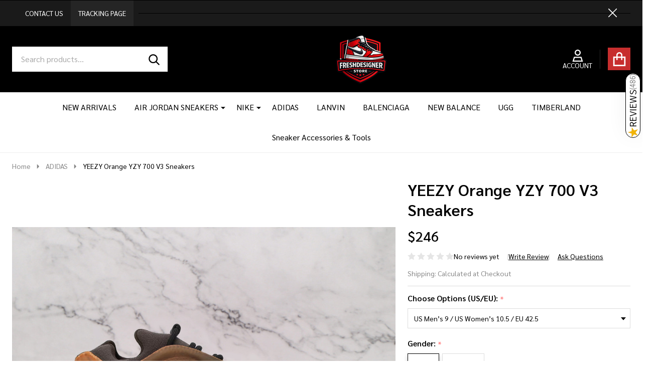

--- FILE ---
content_type: text/html; charset=UTF-8
request_url: https://freshdesignerstore.com/yeezy-orange-yzy-700-v3-sneakers/
body_size: 34188
content:
    <!DOCTYPE html>
<html class="no-js" lang="en">
    
    <head>
        <title>Yeezy 700 V3 Orange | Adidas Yeezy Sneakers – Shop Now</title>
        <link rel="dns-prefetch preconnect" href="https://cdn11.bigcommerce.com/s-6ea35qwgq2" crossorigin><link rel="dns-prefetch preconnect" href="https://fonts.googleapis.com/" crossorigin><link rel="dns-prefetch preconnect" href="https://fonts.gstatic.com/" crossorigin>
        <meta property="product:price:amount" content="246" /><meta property="product:price:currency" content="USD" /><meta property="og:url" content="https://freshdesignerstore.com/yeezy-orange-yzy-700-v3-sneakers/" /><meta property="og:site_name" content="Fresh Designer" /><meta name="keywords" content="Sneakers"><meta name="description" content="Get the Adidas Yeezy 700 V3 Orange sneakers—featuring a glow-in-the-dark RPU cage, Primeknit upper, and lightweight EVA midsole. Shop now for exclusive style!"><link rel='canonical' href='https://freshdesignerstore.com/yeezy-orange-yzy-700-v3-sneakers/' /><meta name='platform' content='bigcommerce.stencil' /><meta property="og:type" content="product" />
<meta property="og:title" content="YEEZY  Orange YZY 700 V3 Sneakers" />
<meta property="og:description" content="Get the Adidas Yeezy 700 V3 Orange sneakers—featuring a glow-in-the-dark RPU cage, Primeknit upper, and lightweight EVA midsole. Shop now for exclusive style!" />
<meta property="og:image" content="https://cdn11.bigcommerce.com/s-6ea35qwgq2/products/955/images/13504/yeezy-700-v3-orange-side-profile__72841.1741738759.386.513.jpg?c=1" />
<meta property="og:availability" content="instock" />
<meta property="pinterest:richpins" content="enabled" />
                
         

        <link href="https://cdn11.bigcommerce.com/s-6ea35qwgq2/product_images/favicon-32x32.png?t=1718076460" rel="shortcut icon">
        <meta name="viewport" content="width=device-width, initial-scale=1">

        <script nonce="">
            document.documentElement.className = document.documentElement.className.replace('no-js', 'js');
        </script>

        <script nonce="">
    function browserSupportsAllFeatures() {
        return window.Promise
            && window.fetch
            && window.URL
            && window.URLSearchParams
            && window.WeakMap
            // object-fit support
            && ('objectFit' in document.documentElement.style);
    }

    function loadScript(src) {
        var js = document.createElement('script');
        js.src = src;
        js.nonce = '';
        js.onerror = function () {
            console.error('Failed to load polyfill script ' + src);
        };
        document.head.appendChild(js);
    }

    if (!browserSupportsAllFeatures()) {
        loadScript('https://cdn11.bigcommerce.com/s-6ea35qwgq2/stencil/72bb70f0-a4d1-013e-c8a9-06f19f42bf2c/e/71254310-c2ca-013e-99ba-5eb513c20e9a/dist/theme-bundle.polyfills.js');
    }
</script>
<!-- preload polyfill -->
<script nonce="">!function(n){"use strict";n.loadCSS||(n.loadCSS=function(){});var o=loadCSS.relpreload={};if(o.support=function(){var e;try{e=n.document.createElement("link").relList.supports("preload")}catch(t){e=!1}return function(){return e}}(),o.bindMediaToggle=function(t){var e=t.media||"all";function a(){t.addEventListener?t.removeEventListener("load",a):t.attachEvent&&t.detachEvent("onload",a),t.setAttribute("onload",null),t.media=e}t.addEventListener?t.addEventListener("load",a):t.attachEvent&&t.attachEvent("onload",a),setTimeout(function(){t.rel="stylesheet",t.media="only x"}),setTimeout(a,3e3)},o.poly=function(){if(!o.support())for(var t=n.document.getElementsByTagName("link"),e=0;e<t.length;e++){var a=t[e];"preload"!==a.rel||"style"!==a.getAttribute("as")||a.getAttribute("data-loadcss")||(a.setAttribute("data-loadcss",!0),o.bindMediaToggle(a))}},!o.support()){o.poly();var t=n.setInterval(o.poly,500);n.addEventListener?n.addEventListener("load",function(){o.poly(),n.clearInterval(t)}):n.attachEvent&&n.attachEvent("onload",function(){o.poly(),n.clearInterval(t)})}"undefined"!=typeof exports?exports.loadCSS=loadCSS:n.loadCSS=loadCSS}("undefined"!=typeof global?global:this);</script>
        <script nonce="">window.consentManagerTranslations = `{"locale":"en","locales":{"consent_manager.data_collection_warning":"en","consent_manager.accept_all_cookies":"en","consent_manager.gdpr_settings":"en","consent_manager.data_collection_preferences":"en","consent_manager.manage_data_collection_preferences":"en","consent_manager.use_data_by_cookies":"en","consent_manager.data_categories_table":"en","consent_manager.allow":"en","consent_manager.accept":"en","consent_manager.deny":"en","consent_manager.dismiss":"en","consent_manager.reject_all":"en","consent_manager.category":"en","consent_manager.purpose":"en","consent_manager.functional_category":"en","consent_manager.functional_purpose":"en","consent_manager.analytics_category":"en","consent_manager.analytics_purpose":"en","consent_manager.targeting_category":"en","consent_manager.advertising_category":"en","consent_manager.advertising_purpose":"en","consent_manager.essential_category":"en","consent_manager.esential_purpose":"en","consent_manager.yes":"en","consent_manager.no":"en","consent_manager.not_available":"en","consent_manager.cancel":"en","consent_manager.save":"en","consent_manager.back_to_preferences":"en","consent_manager.close_without_changes":"en","consent_manager.unsaved_changes":"en","consent_manager.by_using":"en","consent_manager.agree_on_data_collection":"en","consent_manager.change_preferences":"en","consent_manager.cancel_dialog_title":"en","consent_manager.privacy_policy":"en","consent_manager.allow_category_tracking":"en","consent_manager.disallow_category_tracking":"en"},"translations":{"consent_manager.data_collection_warning":"We use cookies (and other similar technologies) to collect data to improve your shopping experience.","consent_manager.accept_all_cookies":"Accept All Cookies","consent_manager.gdpr_settings":"Settings","consent_manager.data_collection_preferences":"Website Data Collection Preferences","consent_manager.manage_data_collection_preferences":"Manage Website Data Collection Preferences","consent_manager.use_data_by_cookies":" uses data collected by cookies and JavaScript libraries to improve your shopping experience.","consent_manager.data_categories_table":"The table below outlines how we use this data by category. To opt out of a category of data collection, select 'No' and save your preferences.","consent_manager.allow":"Allow","consent_manager.accept":"Accept","consent_manager.deny":"Deny","consent_manager.dismiss":"Dismiss","consent_manager.reject_all":"Reject all","consent_manager.category":"Category","consent_manager.purpose":"Purpose","consent_manager.functional_category":"Functional","consent_manager.functional_purpose":"Enables enhanced functionality, such as videos and live chat. If you do not allow these, then some or all of these functions may not work properly.","consent_manager.analytics_category":"Analytics","consent_manager.analytics_purpose":"Provide statistical information on site usage, e.g., web analytics so we can improve this website over time.","consent_manager.targeting_category":"Targeting","consent_manager.advertising_category":"Advertising","consent_manager.advertising_purpose":"Used to create profiles or personalize content to enhance your shopping experience.","consent_manager.essential_category":"Essential","consent_manager.esential_purpose":"Essential for the site and any requested services to work, but do not perform any additional or secondary function.","consent_manager.yes":"Yes","consent_manager.no":"No","consent_manager.not_available":"N/A","consent_manager.cancel":"Cancel","consent_manager.save":"Save","consent_manager.back_to_preferences":"Back to Preferences","consent_manager.close_without_changes":"You have unsaved changes to your data collection preferences. Are you sure you want to close without saving?","consent_manager.unsaved_changes":"You have unsaved changes","consent_manager.by_using":"By using our website, you're agreeing to our","consent_manager.agree_on_data_collection":"By using our website, you're agreeing to the collection of data as described in our ","consent_manager.change_preferences":"You can change your preferences at any time","consent_manager.cancel_dialog_title":"Are you sure you want to cancel?","consent_manager.privacy_policy":"Privacy Policy","consent_manager.allow_category_tracking":"Allow [CATEGORY_NAME] tracking","consent_manager.disallow_category_tracking":"Disallow [CATEGORY_NAME] tracking"}}`;</script>

        <script nonce="">
            window.lazySizesConfig = window.lazySizesConfig || {};
            window.lazySizesConfig.loadMode = 1;
        </script>
        <script async src="https://cdn11.bigcommerce.com/s-6ea35qwgq2/stencil/72bb70f0-a4d1-013e-c8a9-06f19f42bf2c/e/71254310-c2ca-013e-99ba-5eb513c20e9a/dist/theme-bundle.head_async.js" nonce=""></script>

                <link rel="stylesheet" href="https://use.typekit.net/fde5ljm.css">
                <link href="https://fonts.googleapis.com/css?family=Sarabun:700,500,400,600%7CPlayfair+Display:600%7CEB+Garamond:500&display=block" rel="stylesheet">
                <script async src="https://cdn11.bigcommerce.com/s-6ea35qwgq2/stencil/72bb70f0-a4d1-013e-c8a9-06f19f42bf2c/e/71254310-c2ca-013e-99ba-5eb513c20e9a/dist/theme-bundle.font.js" nonce=""></script>
            
            <link data-stencil-stylesheet href="https://cdn11.bigcommerce.com/s-6ea35qwgq2/stencil/72bb70f0-a4d1-013e-c8a9-06f19f42bf2c/e/71254310-c2ca-013e-99ba-5eb513c20e9a/css/theme-97424820-d6b4-013e-e586-4ea0a5dcd80a.css" rel="stylesheet">
            <!-- Start Tracking Code for analytics_facebook -->

<script>
!function(f,b,e,v,n,t,s){if(f.fbq)return;n=f.fbq=function(){n.callMethod?n.callMethod.apply(n,arguments):n.queue.push(arguments)};if(!f._fbq)f._fbq=n;n.push=n;n.loaded=!0;n.version='2.0';n.queue=[];t=b.createElement(e);t.async=!0;t.src=v;s=b.getElementsByTagName(e)[0];s.parentNode.insertBefore(t,s)}(window,document,'script','https://connect.facebook.net/en_US/fbevents.js');

fbq('set', 'autoConfig', 'false', '1774448682896667');
fbq('dataProcessingOptions', ['LDU'], 0, 0);
fbq('init', '1774448682896667', {"external_id":"ad2da6ee-9fa3-41e8-8b45-fe5cdf6b92e8"});
fbq('set', 'agent', 'bigcommerce', '1774448682896667');

function trackEvents() {
    var pathName = window.location.pathname;

    fbq('track', 'PageView', {}, "");

    // Search events start -- only fire if the shopper lands on the /search.php page
    if (pathName.indexOf('/search.php') === 0 && getUrlParameter('search_query')) {
        fbq('track', 'Search', {
            content_type: 'product_group',
            content_ids: [],
            search_string: getUrlParameter('search_query')
        });
    }
    // Search events end

    // Wishlist events start -- only fire if the shopper attempts to add an item to their wishlist
    if (pathName.indexOf('/wishlist.php') === 0 && getUrlParameter('added_product_id')) {
        fbq('track', 'AddToWishlist', {
            content_type: 'product_group',
            content_ids: []
        });
    }
    // Wishlist events end

    // Lead events start -- only fire if the shopper subscribes to newsletter
    if (pathName.indexOf('/subscribe.php') === 0 && getUrlParameter('result') === 'success') {
        fbq('track', 'Lead', {});
    }
    // Lead events end

    // Registration events start -- only fire if the shopper registers an account
    if (pathName.indexOf('/login.php') === 0 && getUrlParameter('action') === 'account_created') {
        fbq('track', 'CompleteRegistration', {}, "");
    }
    // Registration events end

    

    function getUrlParameter(name) {
        var cleanName = name.replace(/[\[]/, '\[').replace(/[\]]/, '\]');
        var regex = new RegExp('[\?&]' + cleanName + '=([^&#]*)');
        var results = regex.exec(window.location.search);
        return results === null ? '' : decodeURIComponent(results[1].replace(/\+/g, ' '));
    }
}

if (window.addEventListener) {
    window.addEventListener("load", trackEvents, false)
}
</script>
<noscript><img height="1" width="1" style="display:none" alt="null" src="https://www.facebook.com/tr?id=1774448682896667&ev=PageView&noscript=1&a=plbigcommerce1.2&eid="/></noscript>

<!-- End Tracking Code for analytics_facebook -->

<!-- Start Tracking Code for analytics_siteverification -->

<meta name="google-site-verification" content="Z99pR0vdAkBARPPXAYsx0y4ap4am6aQ05_YnMI3AZGc" />

<!-- End Tracking Code for analytics_siteverification -->

<!-- Start Tracking Code for analytics_visualwebsiteoptimizer -->

<style>

.productView-image .easyzoom-flyout {

 display:none!important;

}

</style>

<!-- End Tracking Code for analytics_visualwebsiteoptimizer -->


<script src="https://www.google.com/recaptcha/api.js" async defer></script>
<script type="text/javascript">
var BCData = {"product_attributes":{"sku":null,"upc":null,"mpn":null,"gtin":null,"weight":null,"base":false,"image":null,"out_of_stock_behavior":"label_option","out_of_stock_message":"Out of stock","available_modifier_values":[],"in_stock_attributes":[209,210,211,212,213,214,215,216,217,218,219,220,221,224,225],"stock":null,"instock":true,"stock_message":null,"purchasable":true,"purchasing_message":null,"call_for_price_message":null,"price":{"without_tax":{"formatted":"$246","value":246,"currency":"USD"},"tax_label":"Tax"}}};
</script>
<!-- Google tag (gtag.js) --> <script async src="https://www.googletagmanager.com/gtag/js?id=AW-16882765300"></script> <script> window.dataLayer = window.dataLayer || []; function gtag(){dataLayer.push(arguments);} gtag('js', new Date()); gtag('config', 'AW-16882765300'); </script><script async defer src="https://tools.luckyorange.com/core/lo.js?site-id=9a1f8223"></script><!-- FigPii Asynchronous Tracking Code -->
<script>!function(w,d,u){var n=d.createElement('script');n.crossOrigin='anonymous',n.async='async',n.src=u,d.head.append(n),w._fpEvent=w._fpEvent||[]}(window,document,'https://tracking-cdn.figpii.com/6359e7e3a3ed8bfc141a9da024cf6f7c.js');</script>
<!-- End FigPii Asynchronous Tracking Code -->
<script nonce="">
(function () {
    var xmlHttp = new XMLHttpRequest();

    xmlHttp.open('POST', 'https://bes.gcp.data.bigcommerce.com/nobot');
    xmlHttp.setRequestHeader('Content-Type', 'application/json');
    xmlHttp.send('{"store_id":"1002068859","timezone_offset":"-7.0","timestamp":"2026-01-21T14:14:21.94984000Z","visit_id":"622e015a-4bc4-4f26-80c9-6c26cd128075","channel_id":1}');
})();
</script>

        




        
        

        <!-- snippet location htmlhead -->

         
    </head>
    <body class="csscolumns supermarket-layout--fullwidth
        
        supermarket-pageType--product
        supermarket-page--pages-product
        supermarket--hideContentNav
        
        
        
        
        
        _product-card-has-brand
        
        _product-card-has-custom-field
        _product-card-has-swatches
        _product-card-has-rating
        " id="topOfPage">

        <!-- snippet location header -->

        <svg data-src="https://cdn11.bigcommerce.com/s-6ea35qwgq2/stencil/72bb70f0-a4d1-013e-c8a9-06f19f42bf2c/e/71254310-c2ca-013e-99ba-5eb513c20e9a/img/icon-sprite.svg" class="icons-svg-sprite"></svg>

        <div class="banners-wrapper _top-carousel-global" id="banners-carousel">
    <div class="banners--global">
        <div data-content-region="top_banner_carousel--global"><div data-layout-id="f10cadaf-6288-4443-bb38-9d87c9631741">       <div data-sub-layout-container="b0532edf-cce4-4bb4-a798-a8c3d98871af" data-layout-name="Layout">
    <style data-container-styling="b0532edf-cce4-4bb4-a798-a8c3d98871af">
        [data-sub-layout-container="b0532edf-cce4-4bb4-a798-a8c3d98871af"] {
            box-sizing: border-box;
            display: flex;
            flex-wrap: wrap;
            z-index: 0;
            position: relative;
            height: ;
            padding-top: 0px;
            padding-right: 0px;
            padding-bottom: 0px;
            padding-left: 0px;
            margin-top: 0px;
            margin-right: 0px;
            margin-bottom: 0px;
            margin-left: 0px;
            border-width: 0px;
            border-style: solid;
            border-color: #333333;
        }

        [data-sub-layout-container="b0532edf-cce4-4bb4-a798-a8c3d98871af"]:after {
            display: block;
            position: absolute;
            top: 0;
            left: 0;
            bottom: 0;
            right: 0;
            background-size: cover;
            z-index: auto;
        }
    </style>

    <div data-sub-layout="d4bc2388-db07-4094-a164-e2fe1ce6fefc">
        <style data-column-styling="d4bc2388-db07-4094-a164-e2fe1ce6fefc">
            [data-sub-layout="d4bc2388-db07-4094-a164-e2fe1ce6fefc"] {
                display: flex;
                flex-direction: column;
                box-sizing: border-box;
                flex-basis: 100%;
                max-width: 100%;
                z-index: 0;
                position: relative;
                height: ;
                padding-top: 0px;
                padding-right: 10.5px;
                padding-bottom: 0px;
                padding-left: 10.5px;
                margin-top: 0px;
                margin-right: 0px;
                margin-bottom: 0px;
                margin-left: 0px;
                border-width: 0px;
                border-style: solid;
                border-color: #333333;
                justify-content: center;
            }
            [data-sub-layout="d4bc2388-db07-4094-a164-e2fe1ce6fefc"]:after {
                display: block;
                position: absolute;
                top: 0;
                left: 0;
                bottom: 0;
                right: 0;
                background-size: cover;
                z-index: auto;
            }
            @media only screen and (max-width: 700px) {
                [data-sub-layout="d4bc2388-db07-4094-a164-e2fe1ce6fefc"] {
                    flex-basis: 100%;
                    max-width: 100%;
                }
            }
        </style>
    </div>
</div>

</div></div>
    </div>
    <button class="banners-close">
        <span class="_close"><span class="is-srOnly">Close</span><svg class="icon"><use href="#icon-close2"></use></svg></span>
    </button>
</div>
<header id="dinosaur_header" class="header" role="banner" >
        <div class="beautify__topHeader">
            <div class="container">
                <div class="_announce _announce-title">
                    <div data-content-region="header_top_title--global"><div data-layout-id="77d39201-973c-45d5-9b50-9b28a7b3bab9">       <div data-sub-layout-container="3405c8a8-c8e7-4abd-b360-d551a9b4a41a" data-layout-name="Layout">
    <style data-container-styling="3405c8a8-c8e7-4abd-b360-d551a9b4a41a">
        [data-sub-layout-container="3405c8a8-c8e7-4abd-b360-d551a9b4a41a"] {
            box-sizing: border-box;
            display: flex;
            flex-wrap: wrap;
            z-index: 0;
            position: relative;
            height: ;
            padding-top: 0px;
            padding-right: 0px;
            padding-bottom: 0px;
            padding-left: 0px;
            margin-top: 0px;
            margin-right: 0px;
            margin-bottom: 0px;
            margin-left: 0px;
            border-width: 0px;
            border-style: solid;
            border-color: #333333;
        }

        [data-sub-layout-container="3405c8a8-c8e7-4abd-b360-d551a9b4a41a"]:after {
            display: block;
            position: absolute;
            top: 0;
            left: 0;
            bottom: 0;
            right: 0;
            background-size: cover;
            z-index: auto;
        }
    </style>

    <div data-sub-layout="c87ecfbc-e527-4389-ad11-ab14dc6af9a6">
        <style data-column-styling="c87ecfbc-e527-4389-ad11-ab14dc6af9a6">
            [data-sub-layout="c87ecfbc-e527-4389-ad11-ab14dc6af9a6"] {
                display: flex;
                flex-direction: column;
                box-sizing: border-box;
                flex-basis: 100%;
                max-width: 100%;
                z-index: 0;
                position: relative;
                height: ;
                padding-top: 0px;
                padding-right: 10.5px;
                padding-bottom: 0px;
                padding-left: 10.5px;
                margin-top: 0px;
                margin-right: 0px;
                margin-bottom: 0px;
                margin-left: 0px;
                border-width: 0px;
                border-style: solid;
                border-color: #333333;
                justify-content: center;
            }
            [data-sub-layout="c87ecfbc-e527-4389-ad11-ab14dc6af9a6"]:after {
                display: block;
                position: absolute;
                top: 0;
                left: 0;
                bottom: 0;
                right: 0;
                background-size: cover;
                z-index: auto;
            }
            @media only screen and (max-width: 700px) {
                [data-sub-layout="c87ecfbc-e527-4389-ad11-ab14dc6af9a6"] {
                    flex-basis: 100%;
                    max-width: 100%;
                }
            }
        </style>
        <div data-widget-id="fe845214-e5f2-4205-a497-f2a6ce0d51bd" data-placement-id="04b7df42-3544-43f5-a8a6-3d2148582751" data-placement-status="ACTIVE"><div class="header-multi-storefront">
<a href="/contact-us/"> CONTACT US</a>
<a class="active-page" a="" href="/trackmates-tracking/">TRACKING PAGE</a>
</div>

</div>
    </div>
</div>

</div></div>
                </div>
                <div class="_announce banners-wrapper" id="banners-carousel-center">
                    <div data-content-region="header_top_announcement--global"><div data-layout-id="4c112456-8ee0-4108-8587-e96d9195de5b">       <div data-sub-layout-container="000b4542-b4e2-4757-be09-969ff2060be5" data-layout-name="Layout">
    <style data-container-styling="000b4542-b4e2-4757-be09-969ff2060be5">
        [data-sub-layout-container="000b4542-b4e2-4757-be09-969ff2060be5"] {
            box-sizing: border-box;
            display: flex;
            flex-wrap: wrap;
            z-index: 0;
            position: relative;
            height: ;
            padding-top: 0px;
            padding-right: 0px;
            padding-bottom: 0px;
            padding-left: 0px;
            margin-top: 0px;
            margin-right: 0px;
            margin-bottom: 0px;
            margin-left: 0px;
            border-width: 0px;
            border-style: solid;
            border-color: #333333;
        }

        [data-sub-layout-container="000b4542-b4e2-4757-be09-969ff2060be5"]:after {
            display: block;
            position: absolute;
            top: 0;
            left: 0;
            bottom: 0;
            right: 0;
            background-size: cover;
            z-index: auto;
        }
    </style>

    <div data-sub-layout="b2a55b25-fb53-4d57-9f1b-f1a9f1a8dc32">
        <style data-column-styling="b2a55b25-fb53-4d57-9f1b-f1a9f1a8dc32">
            [data-sub-layout="b2a55b25-fb53-4d57-9f1b-f1a9f1a8dc32"] {
                display: flex;
                flex-direction: column;
                box-sizing: border-box;
                flex-basis: 100%;
                max-width: 100%;
                z-index: 0;
                position: relative;
                height: ;
                padding-top: 0px;
                padding-right: 10.5px;
                padding-bottom: 0px;
                padding-left: 10.5px;
                margin-top: 0px;
                margin-right: 0px;
                margin-bottom: 0px;
                margin-left: 0px;
                border-width: 0px;
                border-style: solid;
                border-color: #333333;
                justify-content: center;
            }
            [data-sub-layout="b2a55b25-fb53-4d57-9f1b-f1a9f1a8dc32"]:after {
                display: block;
                position: absolute;
                top: 0;
                left: 0;
                bottom: 0;
                right: 0;
                background-size: cover;
                z-index: auto;
            }
            @media only screen and (max-width: 700px) {
                [data-sub-layout="b2a55b25-fb53-4d57-9f1b-f1a9f1a8dc32"] {
                    flex-basis: 100%;
                    max-width: 100%;
                }
            }
        </style>
    </div>
</div>

</div></div>
                    <button class="banners-close">
                        <span class="_close"><span class="is-srOnly">Close</span><svg class="icon"><use href="#icon-close2"></use></svg></span>
                    </button>
                </div>
                
<div class="kitchenary__navUser-account" id="dinosaur_nav_user_1">
</div>            </div>
        </div>
    <div class="beautify__mainHeader _hasImg _center">
        <div class="container">
            <div data-content-region="header_navuser_top--global"></div>
        </div>
        <div class="container">
                <ul class="navUser-section" id="dinosaur_nav_user_2">
        <li class="header-logo _isImg">
    <a href="https://freshdesignerstore.com/" data-instantload='{"page":"home"}'>
            <div class="header-logo-image-container">
                <img class="header-logo-image" src="https://cdn11.bigcommerce.com/s-6ea35qwgq2/images/stencil/300x100/file_00000000c03071f5a1ff7397743656dc_1768525916__93529.original.png" srcset="https://cdn11.bigcommerce.com/s-6ea35qwgq2/images/stencil/300x100/file_00000000c03071f5a1ff7397743656dc_1768525916__93529.original.png 1x, https://cdn11.bigcommerce.com/s-6ea35qwgq2/images/stencil/600w/file_00000000c03071f5a1ff7397743656dc_1768525916__93529.original.png 2x" alt="FRESH DESIGNER" title="FRESH DESIGNER">
            </div>
</a>
</li>
    <li class="navUser-item navUser-item--account">
        <a id="login-dropdown-navLeft" data-toggle="login-popup" class="navUser-action navUser-action--account login-dropdown--popup" href="/login.php" title="Account">
            <svg class="icon"><use href="#icon-account" /></svg>
            <span class="_label">Account</span>
        </a>
        <div id="login-popup" class="login-popup general-account " aria-hidden="true">
            <a href="#" class="button-close u-hideDesktop" id="close-popup-login" data-toggle="login-popup">
    <svg class="icon"><use href="#icon-close"/></svg>
    <span class="sr-only">Close</span>
</a>
        <a href="/login.php?action=create_account" class="button-login button button--default">
            Create Account
        </a>
        <div class="border-or">
            <span>Or</span>
        </div>
    <h4 class="heading">Sign in</h4>
    <form class="account-form form" action="/login.php?action=check_login" method="post" data-login-form>
        
        
        <div class="form-field">
            <label class="form-label is-srOnly" for="login_email_popup">Email Address:</label>
            <input class="form-input" name="login_email" id="login_email_popup" type="email" placeholder="Enter your email">
        </div>
        <div class="form-field">
            <label class="form-label is-srOnly" for="login_pass_popup">Password:</label>
            <input class="form-input" name="login_pass" id="login_pass_popup" type="password" autocomplete="off" placeholder="Enter your password">
        </div>
        <div class="form-actions">
            <input type="submit" class="button button--small button--default button--submit" value="Sign in">
            <a class="forgot-password" href="/login.php?action=reset_password">Forgot your password?</a>
        </div>
    </form>
        </div>
        <div class="previewLogin-overlay" id="popup-overlay"></div>
    </li>
    <li class="navUser-item navUser-item--cart">
        <a
        data-cart-preview
        data-toggle="cart-preview-dropdown"
        href="/cart.php"
        title="Cart"
        class="navUser-action navUser-action--cart _cart-btnToggle">
            <div class="_cart-icon">
                <svg class="icon"><use href="#icon-cart" /></svg>
            </div>
            <span class="_total-cart">
                <span data-cart-preview-price class="_total-price-nav"></span>
                <span class="_total-items">
                    <span class="countPill cart-quantity"></span><span class="cart-quantity-label">
                        <span class="_single-item">item</span>
                        <span class="_plural-item">items</span>
                    </span>
                </span>
            </span>
        </a>
    </li>
</ul>
                <a href="#" class="mobileMenu-toggle" data-mobile-menu-toggle="menu">
                    <span class="mobileMenu-toggleIcon"><span class="_icon"></span></span>
                    <span class="_label sr-only">Menu</span>
                </a>
                <div class="_searchBar" data-quick-search-bar>
    <div class="beautify__quickSearch is-open" data-prevent-quick-search-close>
    <!-- snippet location forms_search -->
    <form class="form" action="/search.php">
        <fieldset class="form-fieldset">
            <div class="form-field">
                <label class="is-srOnly" for="search_query">Search</label>
                <div class="form-prefixPostfix">
                    <input class="form-input" data-search-quick name="search_query" id="search_query" data-error-message="Search field cannot be empty." placeholder="Search products..." autocomplete="off">
                    <button type="submit" class="button _submit"><svg class="icon"><use href="#icon-ih-search"></use></svg><span class="is-srOnly">Search</span></button>
                    <button type="button" class="button _close" data-quick-search-close><svg class="icon"><use href="#icon-close"></use></svg><span class="sr-only">Close</span></button>
                </div>
            </div>
        </fieldset>
    </form>
</div>
</div>                    </div>
        <div class="container">
            <div data-content-region="header_navuser_bottom--global"></div>
        </div>
    </div>

    <div class="navPages-container" id="menu" data-menu>
        <div class="container" id="bf-fix-menu-mobile">
            <nav class="navPages _hasMegamenu _hasWidgets">
    <ul class="navPages-list">

                    <li class="navPages-item navPages-item--id-28">
                        <a class="navPages-action" href="https://freshdesignerstore.com/new-arrivals/" data-instantload >NEW ARRIVALS</a>
                    </li>
                    <li class="navPages-item navPages-item--id-34">
                        <a class="navPages-action has-subMenu u-hideMobile u-hideTablet " href="https://freshdesignerstore.com/air-jordan-sneakers/"
    href="https://freshdesignerstore.com/air-jordan-sneakers/"
    data-instantload
    
>AIR JORDAN SNEAKERS</a>
<a class="navPages-action-toggle" href="#" data-collapsible="navPages-34">
    <span>AIR JORDAN SNEAKERS</span>
    <span class="_more"><span class="is-srOnly">More</span><svg class="icon"><use href="#icon-add"></use></svg></span>
    <span class="_less"><span class="is-srOnly">Back</span><svg class="icon"><use href="#icon-remove"></use></svg></span>
</a>
<a class="navPages-action-toggle-desktop" href="#" data-collapsible="navPages-34" title="More"><svg class="icon"><use href="#icon-caret-down"></use></svg></a>
<div class="navPage-subMenu
    " id="navPages-34">
        <div class="navPage-subMenu-top">
            <div data-content-region="navPages_34_top--global"></div>
        </div>
    <div class="navPage-subMenu-middle">
            <div data-content-region="navPages_34_left--global"></div>
        <ul class="navPage-subMenu-list">
                <!-- 0 -->
                <li class="navPage-subMenu-item">
                    <div data-content-region="navPages_47_top--global"></div>
                        <a
                            class="navPage-subMenu-action has-subMenu"
                            href="https://freshdesignerstore.com/air-jordan-1-sneakers/"
                            data-instantload
                            
                            >
                                <span>Air Jordan 1 Sneakers</span>
                        </a>
                        <a href="#" class="_hideToggleFirst u-hidden"></a>
                        <a class="navPages-action-toggle" href="#"
                            data-collapsible="navPages-47">
                            <span>Air Jordan 1 Sneakers</span>
                            <span class="_more"><span class="is-srOnly">More</span><svg class="icon"><use href="#icon-arrow-right"></use></svg></span>
                            <span class="_less"><span class="is-srOnly">Close</span><svg class="icon"><use href="#icon-arrow-left"></use></svg></span>
                        </a>
                        <a class="navPages-action-toggle-desktop" tabindex="0" href="#" data-collapsible="navPages-47" title="More">
                                <svg class="icon"><use href="#icon-caret-down"></use></svg>
                        </a>
                        <ul class="navPage-childList" id="navPages-47">
                                <!-- 1 -->
                                <li class="navPage-childList-item">
                                        <a class="navPage-childList-action" data-instantload href="https://freshdesignerstore.com/air-jordan-1-high-1/" >Air jordan 1 High</a>
                                </li>
                                <!-- 2 -->
                                <li class="navPage-childList-item">
                                        <a class="navPage-childList-action" data-instantload href="https://freshdesignerstore.com/air-jordan-1-mid" >Air Jordan 1 Mid</a>
                                </li>
                                <!-- 3 -->
                                <li class="navPage-childList-item">
                                        <a class="navPage-childList-action" data-instantload href="https://freshdesignerstore.com/air-jordan-1-low/" >Air Jordan 1 Low</a>
                                </li>
                            <li class="navPage-childList-item u-hideDesktop">
                                <a href="https://freshdesignerstore.com/air-jordan-1-sneakers/" class="navPage-childList-action">All Products</a>
                            </li>
                            <a href="#" class="_hideToggle u-hideDesktop"></a>
                        </ul>
                        <div data-content-region="navPages_47_bottom--global"></div>
                </li>
                <!-- 4 -->
                <li class="navPage-subMenu-item">
                    <div data-content-region="navPages_46_top--global"></div>
                        <a class="navPage-subMenu-action" href="https://freshdesignerstore.com/air-jordan-3/" data-instantload >
                            <span>Air Jordan 3</span>
                        </a>
                        <div data-content-region="navPages_46_bottom--global"></div>
                </li>
                <!-- 5 -->
                <li class="navPage-subMenu-item">
                    <div data-content-region="navPages_48_top--global"></div>
                        <a class="navPage-subMenu-action" href="https://freshdesignerstore.com/air-jordan-4-sneakers" data-instantload >
                            <span>Air Jordan 4</span>
                        </a>
                        <div data-content-region="navPages_48_bottom--global"></div>
                </li>
                <!-- 6 -->
                <li class="navPage-subMenu-item">
                    <div data-content-region="navPages_49_top--global"></div>
                        <a class="navPage-subMenu-action" href="https://freshdesignerstore.com/air-jordan-5-sneakers/" data-instantload >
                            <span>Air Jordan 5</span>
                        </a>
                        <div data-content-region="navPages_49_bottom--global"></div>
                </li>
                <!-- 7 -->
                <li class="navPage-subMenu-item">
                    <div data-content-region="navPages_50_top--global"></div>
                        <a class="navPage-subMenu-action" href="https://freshdesignerstore.com/air-jordan-6-Retro/" data-instantload >
                            <span>Air Jordan 6</span>
                        </a>
                        <div data-content-region="navPages_50_bottom--global"></div>
                </li>
                <!-- 8 -->
                <li class="navPage-subMenu-item">
                    <div data-content-region="navPages_51_top--global"></div>
                        <a class="navPage-subMenu-action" href="https://freshdesignerstore.com/air-jordan-7-Retro/" data-instantload >
                            <span>Air Jordan 7</span>
                        </a>
                        <div data-content-region="navPages_51_bottom--global"></div>
                </li>
                <!-- 9 -->
                <li class="navPage-subMenu-item">
                    <div data-content-region="navPages_52_top--global"></div>
                        <a class="navPage-subMenu-action" href="https://freshdesignerstore.com/air-jordan-8-retro/" data-instantload >
                            <span>Air Jordan 8</span>
                        </a>
                        <div data-content-region="navPages_52_bottom--global"></div>
                </li>
                <!-- 10 -->
                <li class="navPage-subMenu-item">
                    <div data-content-region="navPages_53_top--global"></div>
                        <a class="navPage-subMenu-action" href="https://freshdesignerstore.com/air-jordan-9/" data-instantload >
                            <span>Air Jordan 9</span>
                        </a>
                        <div data-content-region="navPages_53_bottom--global"></div>
                </li>
                <!-- 11 -->
                <li class="navPage-subMenu-item">
                    <div data-content-region="navPages_54_top--global"></div>
                        <a class="navPage-subMenu-action" href="https://freshdesignerstore.com/air-jordan-10/" data-instantload >
                            <span>Air Jordan 10</span>
                        </a>
                        <div data-content-region="navPages_54_bottom--global"></div>
                </li>
                <!-- 12 -->
                <li class="navPage-subMenu-item">
                    <div data-content-region="navPages_55_top--global"></div>
                        <a class="navPage-subMenu-action" href="https://freshdesignerstore.com/air-jordan-11/" data-instantload >
                            <span>Air Jordan 11</span>
                        </a>
                        <div data-content-region="navPages_55_bottom--global"></div>
                </li>
                <!-- 13 -->
                <li class="navPage-subMenu-item">
                    <div data-content-region="navPages_56_top--global"></div>
                        <a class="navPage-subMenu-action" href="https://freshdesignerstore.com/air-jordan-12/" data-instantload >
                            <span>Air Jordan 12</span>
                        </a>
                        <div data-content-region="navPages_56_bottom--global"></div>
                </li>
                <!-- 14 -->
                <li class="navPage-subMenu-item">
                    <div data-content-region="navPages_57_top--global"></div>
                        <a class="navPage-subMenu-action" href="https://freshdesignerstore.com/air-jordan-14/" data-instantload >
                            <span>Air Jordan 14</span>
                        </a>
                        <div data-content-region="navPages_57_bottom--global"></div>
                </li>
            <li class="navPage-subMenu-item u-hideDesktop">
                <a href="https://freshdesignerstore.com/air-jordan-sneakers/" class="navPage-subMenu-action">
                    <span>All Products</span>
                </a>
            </li>
        </ul>
            <div data-content-region="navPages_34_right--global"></div>
    </div>
        <div class="navPage-subMenu-bottom">
            <div data-content-region="navPages_34_bottom--global"><div data-layout-id="bc472508-b85f-4544-86d0-ccbaed60d4ca">       <div data-sub-layout-container="0401d0bc-b63c-4adc-adc3-972ba6028882" data-layout-name="Layout">
    <style data-container-styling="0401d0bc-b63c-4adc-adc3-972ba6028882">
        [data-sub-layout-container="0401d0bc-b63c-4adc-adc3-972ba6028882"] {
            box-sizing: border-box;
            display: flex;
            flex-wrap: wrap;
            z-index: 0;
            position: relative;
            height: ;
            padding-top: 0px;
            padding-right: 0px;
            padding-bottom: 0px;
            padding-left: 0px;
            margin-top: 0px;
            margin-right: 0px;
            margin-bottom: 0px;
            margin-left: 0px;
            border-width: 0px;
            border-style: solid;
            border-color: #333333;
        }

        [data-sub-layout-container="0401d0bc-b63c-4adc-adc3-972ba6028882"]:after {
            display: block;
            position: absolute;
            top: 0;
            left: 0;
            bottom: 0;
            right: 0;
            background-size: cover;
            z-index: auto;
        }
    </style>

    <div data-sub-layout="0fe25086-d5fa-4c80-b8a0-fc8fee2271b1">
        <style data-column-styling="0fe25086-d5fa-4c80-b8a0-fc8fee2271b1">
            [data-sub-layout="0fe25086-d5fa-4c80-b8a0-fc8fee2271b1"] {
                display: flex;
                flex-direction: column;
                box-sizing: border-box;
                flex-basis: 100%;
                max-width: 100%;
                z-index: 0;
                position: relative;
                height: ;
                padding-top: 0px;
                padding-right: 10.5px;
                padding-bottom: 0px;
                padding-left: 10.5px;
                margin-top: 0px;
                margin-right: 0px;
                margin-bottom: 0px;
                margin-left: 0px;
                border-width: 0px;
                border-style: solid;
                border-color: #333333;
                justify-content: center;
            }
            [data-sub-layout="0fe25086-d5fa-4c80-b8a0-fc8fee2271b1"]:after {
                display: block;
                position: absolute;
                top: 0;
                left: 0;
                bottom: 0;
                right: 0;
                background-size: cover;
                z-index: auto;
            }
            @media only screen and (max-width: 700px) {
                [data-sub-layout="0fe25086-d5fa-4c80-b8a0-fc8fee2271b1"] {
                    flex-basis: 100%;
                    max-width: 100%;
                }
            }
        </style>
        <div data-widget-id="161dd1b5-e216-4c61-842d-3faf6f16cc12" data-placement-id="8621b1bf-3fc9-4d3b-9947-8393b46d892b" data-placement-status="ACTIVE">
        <style>
            .beautify__flexBanners-161dd1b5-e216-4c61-842d-3faf6f16cc12 {
                overflow: hidden;
                padding-top: 0px;
                padding-bottom: 0px;
                padding-left: 0px;
                padding-right: 0px;

                background-size:
                        cover;
            }
            @media (min-width: 551px) and (max-width: 800px) {
                .beautify__flexBanners-161dd1b5-e216-4c61-842d-3faf6f16cc12 {
                    padding-top: 0px;
                    padding-bottom: 0px;
                    padding-left: 0px;
                    padding-right: 0px;
                }
            }
            @media (max-width: 551px) {
                .beautify__flexBanners-161dd1b5-e216-4c61-842d-3faf6f16cc12 {
                    padding-top: 0px;
                    padding-bottom: 0px;
                    padding-left: 0px;
                    padding-right: 0px;
                }
            }
            .beautify__flexBanners-161dd1b5-e216-4c61-842d-3faf6f16cc12 ._row {
                display: flex;
                align-items: stretch;
                scrollbar-width: thin;
                scrollbar-color: #888 #f5f5f5;
                    overflow: auto;
                    -webkit-overflow-scrolling: touch;
                    flex-wrap: wrap;
            }
            @media (min-width: 551px) and (max-width: 800px) {
                .beautify__flexBanners-161dd1b5-e216-4c61-842d-3faf6f16cc12 ._row {
                        flex-wrap: nowrap;
                }
            }
            @media (max-width: 550px) {
                .beautify__flexBanners-161dd1b5-e216-4c61-842d-3faf6f16cc12 ._row {
                        flex-wrap: nowrap;
                }
            }
            .beautify__flexBanners-161dd1b5-e216-4c61-842d-3faf6f16cc12 ._row::-webkit-scrollbar {
                width: 8px;
                height: 8px;
            }
            .beautify__flexBanners-161dd1b5-e216-4c61-842d-3faf6f16cc12 ._row::-webkit-scrollbar-thumb  {
                background-color: #888;
                border-radius: 4px;

            }
            .beautify__flexBanners-161dd1b5-e216-4c61-842d-3faf6f16cc12 ._row::-webkit-scrollbar-thumb:hover {
                background-color: #555;
            }
            .beautify__flexBanners-161dd1b5-e216-4c61-842d-3faf6f16cc12 ._row.slick-slider {
                display: block;
            }
            .beautify__flexBanners-161dd1b5-e216-4c61-842d-3faf6f16cc12 ._col {
                flex: 1;
                padding: 0 0.75rem;
                margin: 0 auto;
            }
            .beautify__flexBanners-161dd1b5-e216-4c61-842d-3faf6f16cc12 ._banner {
                position: relative;
                display: block;
                text-decoration: none;
                color: inherit;
            }
            .beautify__flexBanners-161dd1b5-e216-4c61-842d-3faf6f16cc12 ._imgContainer {
                position: relative;
                overflow: hidden;
            }
            .beautify__flexBanners-161dd1b5-e216-4c61-842d-3faf6f16cc12 ._imgContainer:before {
                content: '';
                display: block;
            }
            .beautify__flexBanners-161dd1b5-e216-4c61-842d-3faf6f16cc12 ._imgContainer img {
                position: absolute;
                max-height: 100%;
            }
            .beautify__flexBanners-161dd1b5-e216-4c61-842d-3faf6f16cc12 ._imgContainer video {
                position: absolute;
                top: 0;
                left: 0;
                width: 100%;
                height: 100%;
                object-fit: cover;
            }
            .beautify__flexBanners-161dd1b5-e216-4c61-842d-3faf6f16cc12 ._imgContainer video._hidePaused:not(._playing) {
                display: none;
            }
            .beautify__flexBanners-161dd1b5-e216-4c61-842d-3faf6f16cc12 p:last-child {
                margin-bottom: 0;
            }
            .beautify__flexBanners-161dd1b5-e216-4c61-842d-3faf6f16cc12 ._heading {
                margin: 0.75rem 0 0.375rem;
                color: inherit;
                font-size: 30px;
                font-weight: 600;
                text-transform: none;
            }
            .beautify__flexBanners-161dd1b5-e216-4c61-842d-3faf6f16cc12 ._description {
                margin: 0.375rem 0 1rem;
                font-size: 18px;
            }
            .beautify__flexBanners-161dd1b5-e216-4c61-842d-3faf6f16cc12 .button {
                margin: 0;
            }
            @media (max-width: 550px) {
                .beautify__flexBanners-161dd1b5-e216-4c61-842d-3faf6f16cc12 ._col {
                    padding: 0 0.375rem;
                }
                .beautify__flexBanners-161dd1b5-e216-4c61-842d-3faf6f16cc12 ._imgContainer._desktop {
                    display: none;
                }
                .beautify__flexBanners-161dd1b5-e216-4c61-842d-3faf6f16cc12 ._body {
                }
                .beautify__flexBanners-161dd1b5-e216-4c61-842d-3faf6f16cc12 ._heading {
                    font-size: 16px;
                }
                .beautify__flexBanners-161dd1b5-e216-4c61-842d-3faf6f16cc12 ._description {
                    font-size: 14px;
                    margin-bottom: .75rem;
                }
                .beautify__flexBanners-161dd1b5-e216-4c61-842d-3faf6f16cc12 ._buttonLine {
                    margin: 0.375rem 0;
                }
            }
            @media (min-width: 551px) {
                .beautify__flexBanners-161dd1b5-e216-4c61-842d-3faf6f16cc12 ._imgContainer._mobile {
                    display: none;
                }
                .beautify__flexBanners-161dd1b5-e216-4c61-842d-3faf6f16cc12 ._body {
                    position: absolute;
                }
                .beautify__flexBanners-161dd1b5-e216-4c61-842d-3faf6f16cc12 ._heading {
                    margin-top: 0;
                }
            }

                .beautify__flexBanners-161dd1b5-e216-4c61-842d-3faf6f16cc12 [data-index="0"] {
                    padding-top: 0px;
                    padding-bottom: 5px;
                    padding-left: 0px;
                    padding-right: 5px;
                        flex: 1;
                                    }
                .beautify__flexBanners-161dd1b5-e216-4c61-842d-3faf6f16cc12 [data-index="0"] ._banner {
                    margin: auto;
                    max-width:
                            350px
                        ;
                }
                .beautify__flexBanners-161dd1b5-e216-4c61-842d-3faf6f16cc12 [data-index="0"] ._banner ._heading {
                }
                .beautify__flexBanners-161dd1b5-e216-4c61-842d-3faf6f16cc12 [data-index="0"] ._banner:hover ._heading,
                .beautify__flexBanners-161dd1b5-e216-4c61-842d-3faf6f16cc12 [data-index="0"] ._banner:focus ._heading {
                }
                .beautify__flexBanners-161dd1b5-e216-4c61-842d-3faf6f16cc12 [data-index="0"] ._banner ._description {
                }
                .beautify__flexBanners-161dd1b5-e216-4c61-842d-3faf6f16cc12 [data-index="0"] ._banner:hover ._description,
                .beautify__flexBanners-161dd1b5-e216-4c61-842d-3faf6f16cc12 [data-index="0"] ._banner:focus ._description {
                }
                .beautify__flexBanners-161dd1b5-e216-4c61-842d-3faf6f16cc12 [data-index="0"] ._imgContainer {
                    border-radius: 0px;
                }
                .beautify__flexBanners-161dd1b5-e216-4c61-842d-3faf6f16cc12 [data-index="0"] ._imgContainer:before {
                    padding-top: 59.71428571428572%;
                    max-height: 209px;
                }
                .beautify__flexBanners-161dd1b5-e216-4c61-842d-3faf6f16cc12 [data-index="0"] ._imgContainer._mobile:before {
                    padding-top: 100%;
                    max-height: 610px;
                }
                .beautify__flexBanners-161dd1b5-e216-4c61-842d-3faf6f16cc12 [data-index="0"] ._imgContainer img {
                    object-fit: cover;
                    width: 350px;
                        top: 0;
                        left: 0;
                }
                .beautify__flexBanners-161dd1b5-e216-4c61-842d-3faf6f16cc12 [data-index="0"] ._imgContainer._mobile img {
                    width: 610px;
                }
                .beautify__flexBanners-161dd1b5-e216-4c61-842d-3faf6f16cc12 [data-index="0"] ._imgContainer._mobile video {
                    object-fit: cover;
                }
                .beautify__flexBanners-161dd1b5-e216-4c61-842d-3faf6f16cc12 [data-index="0"] ._body {
                    background-color: transparent;
                }
                .beautify__flexBanners-161dd1b5-e216-4c61-842d-3faf6f16cc12 [data-index="0"] ._heading {
                }
                .beautify__flexBanners-161dd1b5-e216-4c61-842d-3faf6f16cc12 [data-index="0"] ._description {
                }
                .beautify__flexBanners-161dd1b5-e216-4c61-842d-3faf6f16cc12 [data-index="0"] .button {
                }
                .beautify__flexBanners-161dd1b5-e216-4c61-842d-3faf6f16cc12 [data-index="0"] .button:hover,
                .beautify__flexBanners-161dd1b5-e216-4c61-842d-3faf6f16cc12 [data-index="0"] .button:focus {
                }
                .beautify__flexBanners-161dd1b5-e216-4c61-842d-3faf6f16cc12 [data-index="0"] .button--underline {
                }
                .beautify__flexBanners-161dd1b5-e216-4c61-842d-3faf6f16cc12 [data-index="0"] .button--underline:hover,
                .beautify__flexBanners-161dd1b5-e216-4c61-842d-3faf6f16cc12 [data-index="0"] .button--underline:focus {
                }
                .beautify__flexBanners-161dd1b5-e216-4c61-842d-3faf6f16cc12 [data-index="0"] .button:hover,
                .beautify__flexBanners-161dd1b5-e216-4c61-842d-3faf6f16cc12 [data-index="0"] .button:focus {
                }
                @media (max-width: 550px) {
                    .beautify__flexBanners-161dd1b5-e216-4c61-842d-3faf6f16cc12 [data-index="0"] ._body {
                            padding-top: 10px;
                            padding-bottom: 10px;
                            padding-left: 15px;
                            padding-right: 15px;
                            text-align: left;
                    }
                    .beautify__flexBanners-161dd1b5-e216-4c61-842d-3faf6f16cc12 [data-index="0"] ._heading {
                    }
                    .beautify__flexBanners-161dd1b5-e216-4c61-842d-3faf6f16cc12 [data-index="0"] ._banner ._heading {
                    }
                    .beautify__flexBanners-161dd1b5-e216-4c61-842d-3faf6f16cc12 [data-index="0"] ._banner:hover ._heading,
                    .beautify__flexBanners-161dd1b5-e216-4c61-842d-3faf6f16cc12 [data-index="0"] ._banner:focus ._heading {
                    }
                    .beautify__flexBanners-161dd1b5-e216-4c61-842d-3faf6f16cc12 [data-index="0"] ._description {
                    }
                    .beautify__flexBanners-161dd1b5-e216-4c61-842d-3faf6f16cc12 [data-index="0"] ._banner ._description {
                    }
                    .beautify__flexBanners-161dd1b5-e216-4c61-842d-3faf6f16cc12 [data-index="0"] ._banner:hover ._description,
                    .beautify__flexBanners-161dd1b5-e216-4c61-842d-3faf6f16cc12 [data-index="0"] ._banner:focus ._description {
                    }
                    .beautify__flexBanners-161dd1b5-e216-4c61-842d-3faf6f16cc12 [data-index="0"] .button {
                    }
                }
                @media (min-width: 551px) {
                    .beautify__flexBanners-161dd1b5-e216-4c61-842d-3faf6f16cc12 [data-index="0"] {
                        padding-top: 0px;
                        padding-bottom: 0px;
                        padding-left: 10px;
                        padding-right: 10px;
                            flex: 1;
                                            }
                    .beautify__flexBanners-161dd1b5-e216-4c61-842d-3faf6f16cc12 [data-index="0"] ._banner {
                        max-width: 350px;
                    }
                    .beautify__flexBanners-161dd1b5-e216-4c61-842d-3faf6f16cc12 [data-index="0"] ._body {
                            padding-top: 40px;
                            padding-bottom: 40px;
                            padding-left: 36px;
                            padding-right: 36px;
                            left: 0;
                            text-align: left;
                            top: 0;
                    }
                    .beautify__flexBanners-161dd1b5-e216-4c61-842d-3faf6f16cc12 [data-index="0"] ._banner ._heading {
                        grid-column: 1;
                    }
                    .beautify__flexBanners-161dd1b5-e216-4c61-842d-3faf6f16cc12 [data-index="0"] ._banner ._description {
                        grid-column: 1;
                    }
                    .beautify__flexBanners-161dd1b5-e216-4c61-842d-3faf6f16cc12 [data-index="0"] ._banner ._buttonLine {
                        grid-column: 2;
                        grid-row: 1 / 3;
                        align-self: center;
                    }
                }
                @media (min-width: 801px) {
                    .beautify__flexBanners-161dd1b5-e216-4c61-842d-3faf6f16cc12 [data-index="0"] {
                        padding-top: 0px;
                        padding-bottom: 0px;
                        padding-left: 10px;
                        padding-right: 10px;
                            flex: 1;
                                            }
                    .beautify__flexBanners-161dd1b5-e216-4c61-842d-3faf6f16cc12 [data-index="0"] ._body {
                        padding-top: 40px;
                        padding-bottom: 40px;
                        padding-left: 36px;
                        padding-right: 36px;
                    }
                }
                .beautify__flexBanners-161dd1b5-e216-4c61-842d-3faf6f16cc12 [data-index="1"] {
                    padding-top: 0px;
                    padding-bottom: 5px;
                    padding-left: 0px;
                    padding-right: 5px;
                        flex: 1;
                                    }
                .beautify__flexBanners-161dd1b5-e216-4c61-842d-3faf6f16cc12 [data-index="1"] ._banner {
                    margin: auto;
                    max-width:
                            350px
                        ;
                }
                .beautify__flexBanners-161dd1b5-e216-4c61-842d-3faf6f16cc12 [data-index="1"] ._banner ._heading {
                }
                .beautify__flexBanners-161dd1b5-e216-4c61-842d-3faf6f16cc12 [data-index="1"] ._banner:hover ._heading,
                .beautify__flexBanners-161dd1b5-e216-4c61-842d-3faf6f16cc12 [data-index="1"] ._banner:focus ._heading {
                }
                .beautify__flexBanners-161dd1b5-e216-4c61-842d-3faf6f16cc12 [data-index="1"] ._banner ._description {
                }
                .beautify__flexBanners-161dd1b5-e216-4c61-842d-3faf6f16cc12 [data-index="1"] ._banner:hover ._description,
                .beautify__flexBanners-161dd1b5-e216-4c61-842d-3faf6f16cc12 [data-index="1"] ._banner:focus ._description {
                }
                .beautify__flexBanners-161dd1b5-e216-4c61-842d-3faf6f16cc12 [data-index="1"] ._imgContainer {
                    border-radius: 0px;
                }
                .beautify__flexBanners-161dd1b5-e216-4c61-842d-3faf6f16cc12 [data-index="1"] ._imgContainer:before {
                    padding-top: 59.71428571428572%;
                    max-height: 209px;
                }
                .beautify__flexBanners-161dd1b5-e216-4c61-842d-3faf6f16cc12 [data-index="1"] ._imgContainer._mobile:before {
                    padding-top: 100%;
                    max-height: 610px;
                }
                .beautify__flexBanners-161dd1b5-e216-4c61-842d-3faf6f16cc12 [data-index="1"] ._imgContainer img {
                    object-fit: cover;
                    width: 350px;
                        top: 0;
                        left: 0;
                }
                .beautify__flexBanners-161dd1b5-e216-4c61-842d-3faf6f16cc12 [data-index="1"] ._imgContainer._mobile img {
                    width: 610px;
                }
                .beautify__flexBanners-161dd1b5-e216-4c61-842d-3faf6f16cc12 [data-index="1"] ._imgContainer._mobile video {
                    object-fit: cover;
                }
                .beautify__flexBanners-161dd1b5-e216-4c61-842d-3faf6f16cc12 [data-index="1"] ._body {
                    background-color: transparent;
                }
                .beautify__flexBanners-161dd1b5-e216-4c61-842d-3faf6f16cc12 [data-index="1"] ._heading {
                }
                .beautify__flexBanners-161dd1b5-e216-4c61-842d-3faf6f16cc12 [data-index="1"] ._description {
                }
                .beautify__flexBanners-161dd1b5-e216-4c61-842d-3faf6f16cc12 [data-index="1"] .button {
                }
                .beautify__flexBanners-161dd1b5-e216-4c61-842d-3faf6f16cc12 [data-index="1"] .button:hover,
                .beautify__flexBanners-161dd1b5-e216-4c61-842d-3faf6f16cc12 [data-index="1"] .button:focus {
                }
                .beautify__flexBanners-161dd1b5-e216-4c61-842d-3faf6f16cc12 [data-index="1"] .button--underline {
                }
                .beautify__flexBanners-161dd1b5-e216-4c61-842d-3faf6f16cc12 [data-index="1"] .button--underline:hover,
                .beautify__flexBanners-161dd1b5-e216-4c61-842d-3faf6f16cc12 [data-index="1"] .button--underline:focus {
                }
                .beautify__flexBanners-161dd1b5-e216-4c61-842d-3faf6f16cc12 [data-index="1"] .button:hover,
                .beautify__flexBanners-161dd1b5-e216-4c61-842d-3faf6f16cc12 [data-index="1"] .button:focus {
                }
                @media (max-width: 550px) {
                    .beautify__flexBanners-161dd1b5-e216-4c61-842d-3faf6f16cc12 [data-index="1"] ._body {
                            padding-top: 10px;
                            padding-bottom: 10px;
                            padding-left: 15px;
                            padding-right: 15px;
                            text-align: left;
                    }
                    .beautify__flexBanners-161dd1b5-e216-4c61-842d-3faf6f16cc12 [data-index="1"] ._heading {
                    }
                    .beautify__flexBanners-161dd1b5-e216-4c61-842d-3faf6f16cc12 [data-index="1"] ._banner ._heading {
                    }
                    .beautify__flexBanners-161dd1b5-e216-4c61-842d-3faf6f16cc12 [data-index="1"] ._banner:hover ._heading,
                    .beautify__flexBanners-161dd1b5-e216-4c61-842d-3faf6f16cc12 [data-index="1"] ._banner:focus ._heading {
                    }
                    .beautify__flexBanners-161dd1b5-e216-4c61-842d-3faf6f16cc12 [data-index="1"] ._description {
                    }
                    .beautify__flexBanners-161dd1b5-e216-4c61-842d-3faf6f16cc12 [data-index="1"] ._banner ._description {
                    }
                    .beautify__flexBanners-161dd1b5-e216-4c61-842d-3faf6f16cc12 [data-index="1"] ._banner:hover ._description,
                    .beautify__flexBanners-161dd1b5-e216-4c61-842d-3faf6f16cc12 [data-index="1"] ._banner:focus ._description {
                    }
                    .beautify__flexBanners-161dd1b5-e216-4c61-842d-3faf6f16cc12 [data-index="1"] .button {
                    }
                }
                @media (min-width: 551px) {
                    .beautify__flexBanners-161dd1b5-e216-4c61-842d-3faf6f16cc12 [data-index="1"] {
                        padding-top: 0px;
                        padding-bottom: 0px;
                        padding-left: 10px;
                        padding-right: 10px;
                            flex: 1;
                                            }
                    .beautify__flexBanners-161dd1b5-e216-4c61-842d-3faf6f16cc12 [data-index="1"] ._banner {
                        max-width: 350px;
                    }
                    .beautify__flexBanners-161dd1b5-e216-4c61-842d-3faf6f16cc12 [data-index="1"] ._body {
                            padding-top: 40px;
                            padding-bottom: 40px;
                            padding-left: 36px;
                            padding-right: 36px;
                            left: 0;
                            text-align: left;
                            top: 0;
                    }
                    .beautify__flexBanners-161dd1b5-e216-4c61-842d-3faf6f16cc12 [data-index="1"] ._banner ._heading {
                        grid-column: 1;
                    }
                    .beautify__flexBanners-161dd1b5-e216-4c61-842d-3faf6f16cc12 [data-index="1"] ._banner ._description {
                        grid-column: 1;
                    }
                    .beautify__flexBanners-161dd1b5-e216-4c61-842d-3faf6f16cc12 [data-index="1"] ._banner ._buttonLine {
                        grid-column: 2;
                        grid-row: 1 / 3;
                        align-self: center;
                    }
                }
                @media (min-width: 801px) {
                    .beautify__flexBanners-161dd1b5-e216-4c61-842d-3faf6f16cc12 [data-index="1"] {
                        padding-top: 0px;
                        padding-bottom: 0px;
                        padding-left: 10px;
                        padding-right: 10px;
                            flex: 1;
                                            }
                    .beautify__flexBanners-161dd1b5-e216-4c61-842d-3faf6f16cc12 [data-index="1"] ._body {
                        padding-top: 40px;
                        padding-bottom: 40px;
                        padding-left: 36px;
                        padding-right: 36px;
                    }
                }
        </style>
        <div class="beautify__flexBanners beautify__flexBanners-161dd1b5-e216-4c61-842d-3faf6f16cc12" id="beautify__flexBanners-161dd1b5-e216-4c61-842d-3faf6f16cc12" data-test-theme="">
                <div class="container">
                    <div class="_row">
                            <div class="_col" data-index="0" data-test-theme="">
                                <a class="_banner" data-disable-link="">
                                    <div class="_imgContainer ">
                                        <img class="lazyload" src="data:image/svg+xml,%3Csvg xmlns='http://www.w3.org/2000/svg' width='350' height='209'%3E%3C/svg%3E" data-src="https://www.dtlr.com/cdn/shop/articles/IH4363-100_905x.jpg?v=1763572316" data-sizes="auto" alt="">
                                    </div>
                                </a>
                            </div>
                            <div class="_col" data-index="1" data-test-theme="">
                                <a class="_banner" data-disable-link="">
                                    <div class="_imgContainer ">
                                        <img class="lazyload" src="data:image/svg+xml,%3Csvg xmlns='http://www.w3.org/2000/svg' width='350' height='209'%3E%3C/svg%3E" data-src="https://cdn.shopify.com/s/files/1/0095/4420/4367/files/FV5029-010-E.jpg?v=1763387805" data-sizes="auto" alt="">
                                    </div>
                                </a>
                            </div>
                    </div>
                </div>
        </div>
        <script nonce="">
            (function() {
                if (!window.__webpack_nonce__) window.__webpack_nonce__ = '';
                window.PapaThemesBeautifyWidgetFlexBanners = window.PapaThemesBeautifyWidgetFlexBanners || [];
                window.PapaThemesBeautifyWidgetFlexBanners.push({
                    elementId: 'beautify__flexBanners-161dd1b5-e216-4c61-842d-3faf6f16cc12',
                    widgetId: '161dd1b5-e216-4c61-842d-3faf6f16cc12',
                    data: {"_":{"context":{"activeCurrencyCode":"USD","isEditorMode":false,"settings":{"cdn_url":"https://cdn11.bigcommerce.com/s-6ea35qwgq2"}},"id":"161dd1b5-e216-4c61-842d-3faf6f16cc12"},"padding":{"desktop":{"top":{"value":"0","type":"px"},"bottom":{"value":"0","type":"px"},"left":{"value":"0","type":"px"},"right":{"value":"0","type":"px"}},"tablet":{"top":{"value":"0","type":"px"},"bottom":{"value":"0","type":"px"},"left":{"value":"0","type":"px"},"right":{"value":"0","type":"px"}},"mobile":{"top":{"value":"0","type":"px"},"bottom":{"value":"0","type":"px"},"left":{"value":"0","type":"px"},"right":{"value":"0","type":"px"}}},"flexNoWrap":{"desktop":false,"table":true,"mobile":true},"themeName":"custom","useContainer":true,"bgImgUrl":{"src":""},"bgImgUrlTablet":{"src":""},"bgImgUrlMobile":{"src":""},"bgFit":"cover","carousel":{"visibility":"hide","slidesToShow":{"value":6,"type":""},"slidesToShowTablet":{"value":4,"type":""},"slidesToShowMobile":{"value":2,"type":""},"autoplay":false,"autoplaySpeed":{"value":3000,"type":""},"arrows":true,"dots":true},"items":[{"imageUrl":{"src":"https://www.dtlr.com/cdn/shop/articles/IH4363-100_905x.jpg?v=1763572316","type":"URL","data":{"imageUrl":"","name":"","thumbnailUrl":"","url1280wide":"","url160wide":"","url1920wide":"","url320wide":"","url640wide":"","url80wide":"","url960wide":""}},"width":{"value":350,"type":"px"},"height":{"value":209,"type":"px"},"mobileImageVisibility":"hide","mobileImageUrl":{"src":"https://cdn11.bigcommerce.com/s-3gri24oh2r/product_images/uploaded_images/cosmetics-flex-banner-1.jpg","type":"IMAGE_MANAGER"},"mobileWidth":{"value":610,"type":"px"},"mobileHeight":{"value":610,"type":"px"},"imageFit":"fill","lazyload":true,"showVideo":"hover","hideVideoWhenPaused":true,"borderRadius":{"value":0,"type":"px"},"text":"NEW IN","descriptionText":"Dinning Room & Kitchen","buttonText":"SHOW NOW","contentAlignment":{"horizontal":"left","vertical":"top"},"contentPadding":{"top":{"value":"40","type":"px"},"bottom":{"value":"40","type":"px"},"left":{"value":"36","type":"px"},"right":{"value":"36","type":"px"}},"contentBgColor":"transparent","contentPaddingTablet":{"top":{"value":"40","type":"px"},"bottom":{"value":"40","type":"px"},"left":{"value":"36","type":"px"},"right":{"value":"36","type":"px"}},"contentPaddingMobile":{"top":{"value":"10","type":"px"},"bottom":{"value":"10","type":"px"},"left":{"value":"15","type":"px"},"right":{"value":"15","type":"px"}},"heading":{"visibility":"hide","style":"default"},"description":{"visibility":"hide","style":"default"},"button":{"visibility":"hide","size":"","style":"primary","fontFamily":"inherit","radius":{"value":4,"type":"px"},"color":"#de7bce","colorHover":"#391271","textColor":"#ffffff","textColorHover":"#ffffff","position":"bottom"},"itemWidth":{"type":"auto","pixel":{"value":100,"type":"px"},"percent":{"value":20,"type":"%"},"tabletPixel":{"value":100,"type":"px"},"tabletPercent":{"value":20,"type":"%"},"mobilePixel":{"value":100,"type":"px"},"mobilePercent":{"value":20,"type":"%"}},"padding":{"desktop":{"top":{"value":"0","type":"px"},"bottom":{"value":"0","type":"px"},"left":{"value":"10","type":"px"},"right":{"value":"10","type":"px"}},"tablet":{"top":{"value":"0","type":"px"},"bottom":{"value":"0","type":"px"},"left":{"value":"10","type":"px"},"right":{"value":"10","type":"px"}},"mobile":{"top":{"value":"0","type":"px"},"bottom":{"value":"5","type":"px"},"left":{"value":"0","type":"px"},"right":{"value":"5","type":"px"}}}},{"imageUrl":{"src":"https://cdn.shopify.com/s/files/1/0095/4420/4367/files/FV5029-010-E.jpg?v=1763387805","type":"URL","data":{"imageUrl":"","name":"","thumbnailUrl":"","url1280wide":"","url160wide":"","url1920wide":"","url320wide":"","url640wide":"","url80wide":"","url960wide":""}},"width":{"value":350,"type":"px"},"height":{"value":209,"type":"px"},"mobileImageVisibility":"hide","mobileImageUrl":{"src":"https://cdn11.bigcommerce.com/s-3gri24oh2r/product_images/uploaded_images/cosmetics-flex-banner-1.jpg","type":"IMAGE_MANAGER"},"mobileWidth":{"value":610,"type":"px"},"mobileHeight":{"value":610,"type":"px"},"imageFit":"fill","lazyload":true,"showVideo":"hover","hideVideoWhenPaused":true,"borderRadius":{"value":0,"type":"px"},"text":"NEW IN","descriptionText":"Dinning Room & Kitchen","buttonText":"SHOW NOW","contentAlignment":{"horizontal":"left","vertical":"top"},"contentPadding":{"top":{"value":"40","type":"px"},"bottom":{"value":"40","type":"px"},"left":{"value":"36","type":"px"},"right":{"value":"36","type":"px"}},"contentBgColor":"transparent","contentPaddingTablet":{"top":{"value":"40","type":"px"},"bottom":{"value":"40","type":"px"},"left":{"value":"36","type":"px"},"right":{"value":"36","type":"px"}},"contentPaddingMobile":{"top":{"value":"10","type":"px"},"bottom":{"value":"10","type":"px"},"left":{"value":"15","type":"px"},"right":{"value":"15","type":"px"}},"heading":{"visibility":"hide","style":"default"},"description":{"visibility":"hide","style":"default"},"button":{"visibility":"hide","size":"","style":"primary","fontFamily":"inherit","radius":{"value":4,"type":"px"},"color":"#de7bce","colorHover":"#391271","textColor":"#ffffff","textColorHover":"#ffffff","position":"bottom"},"itemWidth":{"type":"auto","pixel":{"value":100,"type":"px"},"percent":{"value":20,"type":"%"},"tabletPixel":{"value":100,"type":"px"},"tabletPercent":{"value":20,"type":"%"},"mobilePixel":{"value":100,"type":"px"},"mobilePercent":{"value":20,"type":"%"}},"padding":{"desktop":{"top":{"value":"0","type":"px"},"bottom":{"value":"0","type":"px"},"left":{"value":"10","type":"px"},"right":{"value":"10","type":"px"}},"tablet":{"top":{"value":"0","type":"px"},"bottom":{"value":"0","type":"px"},"left":{"value":"10","type":"px"},"right":{"value":"10","type":"px"}},"mobile":{"top":{"value":"0","type":"px"},"bottom":{"value":"5","type":"px"},"left":{"value":"0","type":"px"},"right":{"value":"5","type":"px"}}}}]}
                });
            })();
        </script>
        <script nonce="" src="https://d2lz7267o80s75.cloudfront.net/widgets/1.0.3/flex-banners.js" async="" defer=""></script>
    <!-- ###VERSION:1.0.3### --></div>
    </div>
</div>

</div></div>
        </div>
</div>
                    </li>
                    <li class="navPages-item navPages-item--id-70">
                        <a class="navPages-action has-subMenu u-hideMobile u-hideTablet " href="https://freshdesignerstore.com/nike/"
    href="https://freshdesignerstore.com/nike/"
    data-instantload
    
>NIKE</a>
<a class="navPages-action-toggle" href="#" data-collapsible="navPages-70">
    <span>NIKE</span>
    <span class="_more"><span class="is-srOnly">More</span><svg class="icon"><use href="#icon-add"></use></svg></span>
    <span class="_less"><span class="is-srOnly">Back</span><svg class="icon"><use href="#icon-remove"></use></svg></span>
</a>
<a class="navPages-action-toggle-desktop" href="#" data-collapsible="navPages-70" title="More"><svg class="icon"><use href="#icon-caret-down"></use></svg></a>
<div class="navPage-subMenu
    " id="navPages-70">
        <div class="navPage-subMenu-top">
            <div data-content-region="navPages_70_top--global"></div>
        </div>
    <div class="navPage-subMenu-middle">
            <div data-content-region="navPages_70_left--global"></div>
        <ul class="navPage-subMenu-list">
                <!-- 15 -->
                <li class="navPage-subMenu-item">
                    <div data-content-region="navPages_24_top--global"></div>
                        <a
                            class="navPage-subMenu-action has-subMenu"
                            href="https://freshdesignerstore.com/air-force-1-sneakers/"
                            data-instantload
                            
                            >
                                <span>AIR FORCE 1 SNEAKERS</span>
                        </a>
                        <a href="#" class="_hideToggleFirst u-hidden"></a>
                        <a class="navPages-action-toggle" href="#"
                            data-collapsible="navPages-24">
                            <span>AIR FORCE 1 SNEAKERS</span>
                            <span class="_more"><span class="is-srOnly">More</span><svg class="icon"><use href="#icon-arrow-right"></use></svg></span>
                            <span class="_less"><span class="is-srOnly">Close</span><svg class="icon"><use href="#icon-arrow-left"></use></svg></span>
                        </a>
                        <a class="navPages-action-toggle-desktop" tabindex="0" href="#" data-collapsible="navPages-24" title="More">
                                <svg class="icon"><use href="#icon-caret-down"></use></svg>
                        </a>
                        <ul class="navPage-childList" id="navPages-24">
                                <!-- 16 -->
                                <li class="navPage-childList-item">
                                        <a class="navPage-childList-action" data-instantload href="https://freshdesignerstore.com/air-force-1-low/" >Air force 1 Low</a>
                                </li>
                                <!-- 17 -->
                                <li class="navPage-childList-item">
                                        <a class="navPage-childList-action" data-instantload href="https://freshdesignerstore.com/air-force-1-lv8/" >Air force 1 Lv8</a>
                                </li>
                                <!-- 18 -->
                                <li class="navPage-childList-item">
                                        <a class="navPage-childList-action" data-instantload href="https://freshdesignerstore.com/nike-air-force-1-shadow" >Air force 1 Shadow</a>
                                </li>
                                <!-- 19 -->
                                <li class="navPage-childList-item">
                                        <a class="navPage-childList-action" data-instantload href="https://freshdesignerstore.com/air-force-1-react-sneakers/" >Air force 1 React</a>
                                </li>
                                <!-- 20 -->
                                <li class="navPage-childList-item">
                                        <a class="navPage-childList-action" data-instantload href="https://freshdesignerstore.com/air-force-1-lx-sneakers" >Air force 1 LX</a>
                                </li>
                                <!-- 21 -->
                                <li class="navPage-childList-item">
                                        <a class="navPage-childList-action" data-instantload href="https://freshdesignerstore.com/air-force-1-mid-high-boots" >Air force 1 Mid, High and Boots</a>
                                </li>
                            <li class="navPage-childList-item u-hideDesktop">
                                <a href="https://freshdesignerstore.com/air-force-1-sneakers/" class="navPage-childList-action">All Products</a>
                            </li>
                            <a href="#" class="_hideToggle u-hideDesktop"></a>
                        </ul>
                        <div data-content-region="navPages_24_bottom--global"></div>
                </li>
                <!-- 22 -->
                <li class="navPage-subMenu-item">
                    <div data-content-region="navPages_40_top--global"></div>
                        <a
                            class="navPage-subMenu-action has-subMenu"
                            href="https://freshdesignerstore.com/air-max-sneakers/"
                            data-instantload
                            
                            >
                                <span>AIR MAX SNEAKERS</span>
                        </a>
                        <a href="#" class="_hideToggleFirst u-hidden"></a>
                        <a class="navPages-action-toggle" href="#"
                            data-collapsible="navPages-40">
                            <span>AIR MAX SNEAKERS</span>
                            <span class="_more"><span class="is-srOnly">More</span><svg class="icon"><use href="#icon-arrow-right"></use></svg></span>
                            <span class="_less"><span class="is-srOnly">Close</span><svg class="icon"><use href="#icon-arrow-left"></use></svg></span>
                        </a>
                        <a class="navPages-action-toggle-desktop" tabindex="0" href="#" data-collapsible="navPages-40" title="More">
                                <svg class="icon"><use href="#icon-caret-down"></use></svg>
                        </a>
                        <ul class="navPage-childList" id="navPages-40">
                                <!-- 23 -->
                                <li class="navPage-childList-item">
                                        <a class="navPage-childList-action" data-instantload href="https://freshdesignerstore.com/air-max-1/" >Air max 1</a>
                                </li>
                                <!-- 24 -->
                                <li class="navPage-childList-item">
                                        <a class="navPage-childList-action" data-instantload href="https://freshdesignerstore.com/air-max-270/" >Air max 270 &amp; 2090</a>
                                </li>
                                <!-- 25 -->
                                <li class="navPage-childList-item">
                                        <a class="navPage-childList-action" data-instantload href="https://freshdesignerstore.com/air-max-90/" >Air max 90</a>
                                </li>
                                <!-- 26 -->
                                <li class="navPage-childList-item">
                                        <a class="navPage-childList-action" data-instantload href="https://freshdesignerstore.com/air-max-97/" >Air max 97</a>
                                </li>
                            <li class="navPage-childList-item u-hideDesktop">
                                <a href="https://freshdesignerstore.com/air-max-sneakers/" class="navPage-childList-action">All Products</a>
                            </li>
                            <a href="#" class="_hideToggle u-hideDesktop"></a>
                        </ul>
                        <div data-content-region="navPages_40_bottom--global"></div>
                </li>
                <!-- 27 -->
                <li class="navPage-subMenu-item">
                    <div data-content-region="navPages_36_top--global"></div>
                        <a class="navPage-subMenu-action" href="https://freshdesignerstore.com/sb-dunk-sneakers/" data-instantload >
                            <span>SB DUNKS</span>
                        </a>
                        <div data-content-region="navPages_36_bottom--global"></div>
                </li>
                <!-- 28 -->
                <li class="navPage-subMenu-item">
                    <div data-content-region="navPages_39_top--global"></div>
                        <a class="navPage-subMenu-action" href="https://freshdesignerstore.com/blazzer-77/" data-instantload >
                            <span>BLAZZER 77</span>
                        </a>
                        <div data-content-region="navPages_39_bottom--global"></div>
                </li>
                <!-- 29 -->
                <li class="navPage-subMenu-item">
                    <div data-content-region="navPages_58_top--global"></div>
                        <a class="navPage-subMenu-action" href="https://freshdesignerstore.com/lebron-james/" data-instantload >
                            <span>LEBRON JAMES</span>
                        </a>
                        <div data-content-region="navPages_58_bottom--global"></div>
                </li>
            <li class="navPage-subMenu-item u-hideDesktop">
                <a href="https://freshdesignerstore.com/nike/" class="navPage-subMenu-action">
                    <span>All Products</span>
                </a>
            </li>
        </ul>
            <div data-content-region="navPages_70_right--global"></div>
    </div>
        <div class="navPage-subMenu-bottom">
            <div data-content-region="navPages_70_bottom--global"></div>
        </div>
</div>
                    </li>
                    <li class="navPages-item navPages-item--id-62">
                        <a class="navPages-action" href="https://freshdesignerstore.com/adidas-sneakers" data-instantload >ADIDAS</a>
                    </li>
                    <li class="navPages-item navPages-item--id-60">
                        <a class="navPages-action" href="https://freshdesignerstore.com/lanvin/" data-instantload >LANVIN</a>
                    </li>
                    <li class="navPages-item navPages-item--id-59">
                        <a class="navPages-action" href="https://freshdesignerstore.com/balenciaga/" data-instantload >BALENCIAGA</a>
                    </li>
                    <li class="navPages-item navPages-item--id-61">
                        <a class="navPages-action" href="https://freshdesignerstore.com/new-balance/" data-instantload >NEW BALANCE</a>
                    </li>
                    <li class="navPages-item navPages-item--id-71">
                        <a class="navPages-action" href="https://freshdesignerstore.com/ugg/" data-instantload >UGG</a>
                    </li>
                    <li class="navPages-item navPages-item--id-72">
                        <a class="navPages-action" href="https://freshdesignerstore.com/timberland/" data-instantload >TIMBERLAND</a>
                    </li>
                    <li class="navPages-item navPages-item--id-38">
                        <a class="navPages-action" href="https://freshdesignerstore.com/accessories-collection-tools/" data-instantload >Sneaker Accessories &amp; Tools</a>
                    </li>
            
    </ul>

    <ul class="navPages-list navPages-list--user u-hidden">


    </ul>
</nav>


        </div>
    </div>
    <div class="headerMenu-overlay"></div>
</header>
<div class="previewCart-overlay"></div>
<div class="dropdown-menu" id="cart-preview-dropdown" aria-hidden="true"></div>

<div class="dropdown dropdown--quickSearch" id="quickSearch" aria-hidden="true" tabindex="-1" data-prevent-quick-search-close>
    <div class="quickSearchSuggestions">
        <div class="_popular" data-papathemes-search-popular="">
            <div class="container">
                <div class="_heading">Popular Search</div>
                <button type="button" class="button button--small button--link is-open" data-collapsible="quickSearch-popular-list" aria-expanded="true">
                    <span class="switch">
                        <input id="switch-rounded" type="checkbox" />
                        <label for="switch-rounded"></label>
                    </span>
                </button>
                <ul id="quickSearch-popular-list" class="is-open" aria-hidden="false"></ul>
            </div>
        </div>
        <div class="_recent" data-papathemes-search-history style="display: none;">
            <div class="container">
                <div class="_heading">Your Search History</div>
                <button type="button" class="button button--small button--link is-open" data-papathemes-delete-search-history>
                    <span class="on"><svg class="icon"><use xlink:href="#icon-recycle"></use></svg></span>
                </button>
                <ul id="quickSearch-recently-list"></ul>
            </div>
        </div>
    </div>
    <div class="_resultSearch">
        <div class="container">
            <section class="quickSearchResults" data-bind="html: results"></section>
        </div>
    </div>
</div>
<div class="papathemes-overlay"></div>

<div data-content-region="header_bottom--global"><div data-layout-id="1eaffb9c-820a-4870-9338-368b4db299b5">       <div data-sub-layout-container="9690e5fb-eb74-40b7-b3ff-78518620a637" data-layout-name="Layout">
    <style data-container-styling="9690e5fb-eb74-40b7-b3ff-78518620a637">
        [data-sub-layout-container="9690e5fb-eb74-40b7-b3ff-78518620a637"] {
            box-sizing: border-box;
            display: flex;
            flex-wrap: wrap;
            z-index: 0;
            position: relative;
            height: ;
            padding-top: 0px;
            padding-right: 0px;
            padding-bottom: 0px;
            padding-left: 0px;
            margin-top: 0px;
            margin-right: 0px;
            margin-bottom: 0px;
            margin-left: 0px;
            border-width: 0px;
            border-style: solid;
            border-color: #333333;
        }

        [data-sub-layout-container="9690e5fb-eb74-40b7-b3ff-78518620a637"]:after {
            display: block;
            position: absolute;
            top: 0;
            left: 0;
            bottom: 0;
            right: 0;
            background-size: cover;
            z-index: auto;
        }
    </style>

    <div data-sub-layout="40e54ef9-27dd-4da3-9f58-11ff95697856">
        <style data-column-styling="40e54ef9-27dd-4da3-9f58-11ff95697856">
            [data-sub-layout="40e54ef9-27dd-4da3-9f58-11ff95697856"] {
                display: flex;
                flex-direction: column;
                box-sizing: border-box;
                flex-basis: 100%;
                max-width: 100%;
                z-index: 0;
                position: relative;
                height: ;
                padding-top: 0px;
                padding-right: 10.5px;
                padding-bottom: 0px;
                padding-left: 10.5px;
                margin-top: 0px;
                margin-right: 0px;
                margin-bottom: 0px;
                margin-left: 0px;
                border-width: 0px;
                border-style: solid;
                border-color: #333333;
                justify-content: center;
            }
            [data-sub-layout="40e54ef9-27dd-4da3-9f58-11ff95697856"]:after {
                display: block;
                position: absolute;
                top: 0;
                left: 0;
                bottom: 0;
                right: 0;
                background-size: cover;
                z-index: auto;
            }
            @media only screen and (max-width: 700px) {
                [data-sub-layout="40e54ef9-27dd-4da3-9f58-11ff95697856"] {
                    flex-basis: 100%;
                    max-width: 100%;
                }
            }
        </style>
        <div data-widget-id="2864a33f-10c3-4b94-8433-87e9b2e168bb" data-placement-id="f66e9979-db45-4878-ae49-357faa15fcee" data-placement-status="ACTIVE"><div data-fera-widget="floating_rating_badge" data-fera-id="fwid_3CGRvXS"></div>
</div>
    </div>
</div>

</div></div>
<div data-content-region="header_bottom"></div>        <div class="body" data-currency-code="USD">
            <div class="beautify__productPage-top">
        <div class="container">
            <ul class="breadcrumbs">
            <li class="breadcrumb ">
                <a data-instantload href="https://freshdesignerstore.com/" class="breadcrumb-label">
                        Home

                    <span>Home</span>
                </a>
            </li>
            <li class="breadcrumb ">
                    <span class="breadcrumb-separator">
                        <svg class="icon">
                            <use href="#icon-arrow-breadcrumb"></use>
                        </svg>
                    </span>
                <a data-instantload href="https://freshdesignerstore.com/adidas-sneakers" class="breadcrumb-label">
                    <span>ADIDAS</span>
                </a>
            </li>
            <li class="breadcrumb is-active">
                    <span class="breadcrumb-separator">
                        <svg class="icon">
                            <use href="#icon-arrow-breadcrumb"></use>
                        </svg>
                    </span>
                <a data-instantload href="https://freshdesignerstore.com/yeezy-orange-yzy-700-v3-sneakers/" class="breadcrumb-label">
                    <span>YEEZY  Orange YZY 700 V3 Sneakers</span>
                </a>
            </li>
</ul>

<script type="application/ld+json" nonce="">
{
    "@context": "https://schema.org",
    "@type": "BreadcrumbList",
    "itemListElement":
    [
        {
            "@type": "ListItem",
            "position": 1,
            "item": {
                "@id": "https://freshdesignerstore.com/",
                "name": "Home"
            }
        },
        {
            "@type": "ListItem",
            "position": 2,
            "item": {
                "@id": "https://freshdesignerstore.com/adidas-sneakers",
                "name": "ADIDAS"
            }
        },
        {
            "@type": "ListItem",
            "position": 3,
            "item": {
                "@id": "https://freshdesignerstore.com/yeezy-orange-yzy-700-v3-sneakers/",
                "name": "YEEZY  Orange YZY 700 V3 Sneakers"
            }
        }
    ]
}
</script>

        </div><!-- .container -->
    </div>

    <div class="productView-scope">
        


<div class="productView"
>

    <div class="productView-detailsWrapper">
            <div class="container">
                <div class="productView-beforeAlsoBought">
                    <div class="productView-details">
                        <div class="productView-titleWrapper">
                            <h1 class="productView-title">YEEZY  Orange YZY 700 V3 Sneakers</h1>
                            <div class="productView-saleBadge">
                            </div>
                        </div>
                        <section data-also-bought-parent-scope>
                            <div data-fera-widget='product_detail_rating' data-fera-id='fwid_3CGQymi' data-product-id='955'></div>
                            <div class="productView-product">
                                <div class="productView-price">
                                                <div class="price-section price-section--withTax price--withTax" style="display: none;">
            <span class="price-label" ></span>
            <span class="price-now-label" style="display: none;"></span>
            <span data-product-price-with-tax class="price price--withTax price--main"></span>
                <abbr title="Including Tax">Inc. Tax</abbr>
        </div>
        <div class="price-section price-section--withTax non-sale-price--withTax" style="display: none;">
            <span class="price-was-label"></span>
            <span data-product-non-sale-price-with-tax class="price price--non-sale"></span>
                <abbr title="Including Tax">Inc. Tax</abbr>
        </div>
            <div class="price-section price-section--withTax rrp-price--withTax" style="display: none;">
                <span class="price-was-label">RRP:</span>
                <span data-product-rrp-price-with-tax class="price price--rrp"></span>
                    <abbr title="Including Tax">Inc. Tax</abbr>
            </div>
        
        <div class="price-section price-section--withoutTax price--withoutTax" >
            <span class="price-label" ></span>
            <span class="price-now-label" style="display: none;">
                
            </span>
            <span data-product-price-without-tax class="price price--withoutTax price--main ">$246</span>
        </div>
        <div class="price-section price-section--withoutTax non-sale-price--withoutTax" style="display: none;">
            <span class="price-was-label"></span>
            <span data-product-non-sale-price-without-tax class="price price--non-sale"></span>
        </div>
            <div class="price-section price-section--withoutTax rrp-price--withoutTax" style="display: none;">
                <span class="price-was-label">RRP:</span>
                <span data-product-rrp-price-without-tax class="price price--rrp"> </span>
            </div>

                                                    
        
                                                    
        

                                                <div class="productView-saleLabel _percent" style="display:none">
                                                        <span class="_label">-</span>
                                                        <span class="_salePercent">0%</span>
                                                </div>
                                        <div class="productView-priceSave">
                                                        <div class="price-section price-section--saving" style="display: none">
                                                            <span class="price">You save</span>
                                                            <span data-product-price-saved class="price price--saving"> (0%)</span>
                                                        </div>
                                            <div class="productView-price-below-content">
                                                <div data-content-region="price_below_content"></div>
                                            </div>
                                            <div class="productView-priceRegion-below">
                                                <div data-content-region="price_below_content_1"></div>
                                                <div data-content-region="price_below_content--global"></div>
                                            </div>
                                        </div>
                                </div>
                                
                                <div class="productView-reviewBrand">
                                    <div class="productView-rating">
                                            <div class="productView-icon-rating">
                                                        <span class="icon icon--ratingEmpty">
            <svg>
                <use href="#icon-star" />
            </svg>
        </span>
        <span class="icon icon--ratingEmpty">
            <svg>
                <use href="#icon-star" />
            </svg>
        </span>
        <span class="icon icon--ratingEmpty">
            <svg>
                <use href="#icon-star" />
            </svg>
        </span>
        <span class="icon icon--ratingEmpty">
            <svg>
                <use href="#icon-star" />
            </svg>
        </span>
        <span class="icon icon--ratingEmpty">
            <svg>
                <use href="#icon-star" />
            </svg>
        </span>
<!-- snippet location product_rating -->
                                            </div>
                                            <span class="productView-reviewLink">
                                                    No reviews yet
                                            </span>
                                            <span class="productView-reviewLink">
                                                <a href="https://freshdesignerstore.com/yeezy-orange-yzy-700-v3-sneakers/"
                                                        data-reveal-id="modal-review-form"
                                                >
                                                Write Review
                                                </a>
                                            </span>
                                            <div id="modal-review-form" class="modal" data-reveal>
    
    
    
    
    <a href="#" class="modal-close" aria-label="Close" role="button">
        <svg class="icon"><use href="#icon-close" /></svg>
    </a>
    <div class="modal-header">
        <h2 class="modal-header-title">Write a Review</h2>
    </div>
    <div class="modal-body">
        <div class="writeReview-productDetails">
            <div class="writeReview-productImage-container">
                        <img src="https://cdn11.bigcommerce.com/s-6ea35qwgq2/images/stencil/960x960/products/955/13504/yeezy-700-v3-orange-side-profile__72841.1741738759.jpg?c=1" alt="Yeezy 700 V3 Orange sneaker side profile featuring a glow-in-the-dark RPU cage and Primeknit upper" title="Yeezy 700 V3 Orange sneaker side profile featuring a glow-in-the-dark RPU cage and Primeknit upper" data-sizes="auto"
        srcset="[data-uri]"
    data-srcset="https://cdn11.bigcommerce.com/s-6ea35qwgq2/images/stencil/80w/products/955/13504/yeezy-700-v3-orange-side-profile__72841.1741738759.jpg?c=1 80w, https://cdn11.bigcommerce.com/s-6ea35qwgq2/images/stencil/160w/products/955/13504/yeezy-700-v3-orange-side-profile__72841.1741738759.jpg?c=1 160w, https://cdn11.bigcommerce.com/s-6ea35qwgq2/images/stencil/320w/products/955/13504/yeezy-700-v3-orange-side-profile__72841.1741738759.jpg?c=1 320w, https://cdn11.bigcommerce.com/s-6ea35qwgq2/images/stencil/640w/products/955/13504/yeezy-700-v3-orange-side-profile__72841.1741738759.jpg?c=1 640w, https://cdn11.bigcommerce.com/s-6ea35qwgq2/images/stencil/960w/products/955/13504/yeezy-700-v3-orange-side-profile__72841.1741738759.jpg?c=1 960w, https://cdn11.bigcommerce.com/s-6ea35qwgq2/images/stencil/1280w/products/955/13504/yeezy-700-v3-orange-side-profile__72841.1741738759.jpg?c=1 1280w, https://cdn11.bigcommerce.com/s-6ea35qwgq2/images/stencil/1920w/products/955/13504/yeezy-700-v3-orange-side-profile__72841.1741738759.jpg?c=1 1920w, https://cdn11.bigcommerce.com/s-6ea35qwgq2/images/stencil/2560w/products/955/13504/yeezy-700-v3-orange-side-profile__72841.1741738759.jpg?c=1 2560w"
    
    class="lazyload"
    loading="lazy"
     />
            </div>
            <h6 class="product-brand"></h6>
            <h5 class="product-title">YEEZY  Orange YZY 700 V3 Sneakers</h5>
        </div>
        <form class="form writeReview-form" action="/postreview.php" method="post">
            <fieldset class="form-fieldset">
                <div class="form-field">
                    <label class="form-label" for="rating-rate">Rating
                        <small class="_required" title="Required">*</small>
                    </label>
                    <!-- Stars -->
                    <!-- TODO: Review Stars need to be componentised, both for display and input -->
                    <select id="rating-rate" class="form-select" name="revrating">
                        <option value="">Select Rating</option>
                                <option value="1">1 star (worst)</option>
                                <option value="2">2 stars</option>
                                <option value="3">3 stars (average)</option>
                                <option value="4">4 stars</option>
                                <option value="5">5 stars (best)</option>
                    </select>
                </div>

                <!-- Name -->
                    <div class="form-field" id="revfromname" data-validation="" >
    <label class="form-label" for="revfromname_input">Name
        
    </label>
    <input type="text" id="revfromname_input" data-label="Name" name="revfromname"   class="form-input" aria-required="" aria-labelledby="revfromname" aria-live="polite"  >
</div>


                <!-- Review Subject -->
                <div class="form-field" id="revtitle" data-validation="" >
    <label class="form-label" for="revtitle_input">Review Subject
        <small class="_required" title="Required">*</small>
    </label>
    <input type="text" id="revtitle_input" data-label="Review Subject" name="revtitle"   class="form-input" aria-required="true" aria-labelledby="revtitle" aria-live="polite"  >
</div>

                <!-- Comments -->
                <div class="form-field" id="revtext" data-validation="">
    <label class="form-label" for="revtext_input">Comments
            <small class="_required" title="Required">*</small>
    </label>
    <textarea name="revtext" id="revtext_input" data-label="Comments" rows="" aria-required="true" aria-labelledby="revtext" aria-live="polite" class="form-input" ></textarea>
</div>

                <div class="g-recaptcha" data-sitekey="6LcjX0sbAAAAACp92-MNpx66FT4pbIWh-FTDmkkz"></div><br/>

                <div class="form-field">
                    <input type="submit" class="button button--primary"
                           value="Submit Review">
                </div>
                <input type="hidden" name="product_id" value="955">
                <input type="hidden" name="action" value="post_review">
                
            </fieldset>
        </form>
    </div>
</div>
                                            <a class="productView-reviewBrand-item" href="/contact-us/" data-product-url="https://freshdesignerstore.com/yeezy-orange-yzy-700-v3-sneakers/" data-papathemes-popup data-template="papathemes/ask-question">Ask Questions</a>
                                    </div>
                                </div>
                                <div class="productView-titleWrapper is-srOnly">
                                    <p class="productView-title">YEEZY  Orange YZY 700 V3 Sneakers</p>
                                </div>
                            </div>
                            <ul class="productView-info">
                                <li>
                                    <span class="productView-info-name productView-info-name--sku sku-label" style="display: none;">SKU:</span>
                                    <span class="productView-info-value productView-info-value--sku" data-product-sku></span>
                                </li>
                                        <li>
                                            <span class="productView-info-name productView-info-name--shippingCalc">Shipping:</span>
                                            <span class="productView-info-value productView-info-value--shippingCalc">Calculated at Checkout</span>
                                        </li>

                            </ul>
                            
                            <div data-content-region="product_above_options--global"></div>
                            <div data-content-region="product_above_options"></div>
                            <div class="productView-options">
                                <form class="form form--addToCart" method="post" action="https://freshdesignerstore.com/cart.php" enctype="multipart/form-data" data-cart-item-add>
                                    <input type="hidden" name="action" value="add">
                                    <input type="hidden" name="product_id" value="955"/>

                                    <div class="papathemes-productView-optionsGrid">
                                        <div data-product-option-change>
                                                <div class="form-field" data-product-attribute="set-select">
    <label class="form-label form-label--alternate form-label--inlineSmall" for="attribute_select_1692">
        Choose Options (US/EU):

            <small class="_required" title="Required">*</small>
    </label>

    <select class="form-select form-select--small" name="attribute[1692]" id="attribute_select_1692" required>
        <option value="">Choose Options</option>
            <option data-product-attribute-value="209" value="209" >US Men’s 5 / US Women’s 6.5 / EU 37.5</option>
            <option data-product-attribute-value="210" value="210" >US Men’s 5.5 / US Women’s 7 / EU 38</option>
            <option data-product-attribute-value="211" value="211" >US Men’s 6 / US Women’s 7.5 / EU 38.5</option>
            <option data-product-attribute-value="212" value="212" >US Men’s 6.5 / US Women’s 8 / EU 39</option>
            <option data-product-attribute-value="213" value="213" >US Men’s 7 / US Women’s 8.5 / EU 40</option>
            <option data-product-attribute-value="214" value="214" >US Men’s 7.5 / US Women’s 9 / EU 40.5</option>
            <option data-product-attribute-value="215" value="215" >US Men’s 8 / US Women’s 9.5 / EU 41</option>
            <option data-product-attribute-value="216" value="216" >US Men’s 8.5 / US Women’s 10 / EU 42</option>
            <option data-product-attribute-value="217" value="217" selected data-default>US Men’s 9 / US Women’s 10.5 / EU 42.5</option>
            <option data-product-attribute-value="218" value="218" >US Men’s 9.5 / US Women’s 11 / EU 43</option>
            <option data-product-attribute-value="219" value="219" >US Men’s 10 / US Women’s 11.5 / EU 44</option>
            <option data-product-attribute-value="220" value="220" >US Men’s 10.5 / US Women’s 12 / EU 44.5</option>
            <option data-product-attribute-value="221" value="221" >US Men’s 11 / US Women’s 12.5 / EU 45</option>
    </select>
</div>

                                                <div data-content-region="product_below_option_choose-options-us-eu"></div>
                                                <div data-content-region="product_below_option_choose-options-us-eu--global"></div>
                                                <div class="form-field" data-product-attribute="set-rectangle">
    <label class="form-label form-label--alternate form-label--inlineSmall">
        Gender:
        <span data-option-value></span>

            <small class="_required" title="Required">*</small>
    </label>

        <input
            class="form-radio"
            type="radio"
            id="attribute_rectangle__1693_224"
            name="attribute[1693]"
            value="224"
                checked
                data-default
            required>

        <label class="form-option" for="attribute_rectangle__1693_224" data-product-attribute-value="224">
            <span class="form-option-variant">Men&#x27;s</span>
        </label>
        <input
            class="form-radio"
            type="radio"
            id="attribute_rectangle__1693_225"
            name="attribute[1693]"
            value="225"
            required>

        <label class="form-option" for="attribute_rectangle__1693_225" data-product-attribute-value="225">
            <span class="form-option-variant">Women&#x27;s</span>
        </label>
</div>

                                                <div data-content-region="product_below_option_gender"></div>
                                                <div data-content-region="product_below_option_gender--global"></div>
                                        </div>
                                    </div>
                                    <div class="alertBox--error alertBox productAttributes-message" style="display: none">
                                        <div class="alertBox-column alertBox-icon">
                                            <icon glyph="ic-success" class="icon" aria-hidden="true"><svg xmlns="http://www.w3.org/2000/svg" width="24" height="24" viewBox="0 0 24 24"><path d="M12 2C6.48 2 2 6.48 2 12s4.48 10 10 10 10-4.48 10-10S17.52 2 12 2zm1 15h-2v-2h2v2zm0-4h-2V7h2v6z"></path></svg></icon>
                                        </div>
                                        <p class="alertBox-column alertBox-message">
                                                Out of Stock
                                        </p>
                                    </div>
                                    <div class="productView-qtyAddWrapper">
                                            <div class="productView-qtyAtcWrapper">
            <div class="form-field form-field--increments _addToCartVisibility" >
                <label class="form-label form-label--alternate" for="qty[]">Quantity:</label>
                <div class="form-increment" data-quantity-change>
                    <button class="button button--icon" data-action="dec">
                        <span class="is-srOnly">Decrease Quantity of undefined</span>
                        <i class="icon" aria-hidden="true">
                            <svg>
                                <use href="#icon-minus"/>
                            </svg>
                        </i>
                    </button>
                    <input class="form-input form-input--incrementTotal"
                        id="qty[]"
                        name="qty[]"
                        type="tel"
                        value="1"
                        data-quantity-min="0"
                        data-quantity-max="0"
                        min="1"
                        pattern="[0-9]*"
                        aria-live="polite">
                    <button class="button button--icon" data-action="inc">
                        <span class="is-srOnly">Increase Quantity of undefined</span>
                        <i class="icon" aria-hidden="true">
                            <svg>
                                <use href="#icon-plus"/>
                            </svg>
                        </i>
                    </button>
                </div>
            </div>
                    <div class="productView-info-bulkPricing is-srOnly"></div>
                <div class="formView-action _designTools">
                    <div class="form-action form-action--addToCart">
                        <button id="form-action-addToCart"  data-wait-message="Adding to cart…" class="button button--primary" type="submit">
                            Add to Cart
                        </button>
                    </div>
                </div>
            <div class="productView-addToCartExtras _addToCartVisibility" >
                <div class="add-to-cart-wallet-buttons" data-add-to-cart-wallet-buttons>
                                    </div>
            </div>
        <div class="form-action form-action--addToCartLater">
            <button id="form-action-addToCartLater" class="button button--primary" type="button" style="display:none">
                Add to Cart later
            </button>
        </div>
    </div>

    <div class="formView-action _compareWishlist" >
            <a href="#" aria-controls="wishlist-dropdown--955" aria-expanded="false" class="button dropdown-menu-button" data-dropdown="wishlist-dropdown--955" title="Add to Wish List">
                <svg class="icon is-srOnly"><use href="#icon-heart" /></svg>
                <span>Add to Wish List</span>
            </a>
            <button type="button" tabindex="0" class="button card-figcaption-button _compare2"
                    data-compare-id="955"
                    data-compare-image="https://cdn11.bigcommerce.com/s-6ea35qwgq2/images/stencil/120x120/products/955/13504/yeezy-700-v3-orange-side-profile__72841.1741738759.jpg?c=1"
                    data-compare-title="YEEZY  Orange YZY 700 V3 Sneakers"
                    data-compare-url="https://freshdesignerstore.com/yeezy-orange-yzy-700-v3-sneakers/"
                ><svg class="icon is-srOnly"><use href="#icon-compare"></use></svg>Compare</button>
            <div class="alert-compare" data-message-compare style="display: none;">
                <span class="icon">
                    <svg><use href="#icon-success" /></svg>
                </span>
                <span class="_desc">Product added for comparison.</span>
            </div>
    </div>
    <!-- snippet location product_addtocart -->
                                        <div class="productView-coupons" data-error="Please add coupon code for ticket">
                                            <div class="alert-coupons _success" style="display: none;">
                                                <span class="icon">
                                                    <svg><use href="#icon-success" /></svg>
                                                </span>
                                                <span class="_desc"></span>
                                            </div>
                                            <div class="alert-coupons _error" style="display: none;">
                                                <span class="icon">
                                                    <svg><use href="#icon-error" /></svg>
                                                </span>
                                                <span class="_desc"></span>
                                            </div>
                                            <div data-content-region="cart-coupons--global"><div data-layout-id="e8f9e47c-8775-4dea-9bc2-d80e9450607a">       <div data-sub-layout-container="173e6e63-a72d-409a-9cbe-ace61d16270b" data-layout-name="Layout">
    <style data-container-styling="173e6e63-a72d-409a-9cbe-ace61d16270b">
        [data-sub-layout-container="173e6e63-a72d-409a-9cbe-ace61d16270b"] {
            box-sizing: border-box;
            display: flex;
            flex-wrap: wrap;
            z-index: 0;
            position: relative;
            height: ;
            padding-top: 0px;
            padding-right: 0px;
            padding-bottom: 0px;
            padding-left: 0px;
            margin-top: 0px;
            margin-right: 0px;
            margin-bottom: 0px;
            margin-left: 0px;
            border-width: 0px;
            border-style: solid;
            border-color: #333333;
        }

        [data-sub-layout-container="173e6e63-a72d-409a-9cbe-ace61d16270b"]:after {
            display: block;
            position: absolute;
            top: 0;
            left: 0;
            bottom: 0;
            right: 0;
            background-size: cover;
            z-index: auto;
        }
    </style>

    <div data-sub-layout="6f1aaa57-b5a5-4f92-80bf-c23409724dc9">
        <style data-column-styling="6f1aaa57-b5a5-4f92-80bf-c23409724dc9">
            [data-sub-layout="6f1aaa57-b5a5-4f92-80bf-c23409724dc9"] {
                display: flex;
                flex-direction: column;
                box-sizing: border-box;
                flex-basis: 100%;
                max-width: 100%;
                z-index: 0;
                position: relative;
                height: ;
                padding-top: 0px;
                padding-right: 0px;
                padding-bottom: 0px;
                padding-left: 0px;
                margin-top: 0px;
                margin-right: 0px;
                margin-bottom: 0px;
                margin-left: 0px;
                border-width: 0px;
                border-style: solid;
                border-color: #333333;
                justify-content: center;
            }
            [data-sub-layout="6f1aaa57-b5a5-4f92-80bf-c23409724dc9"]:after {
                display: block;
                position: absolute;
                top: 0;
                left: 0;
                bottom: 0;
                right: 0;
                background-size: cover;
                z-index: auto;
            }
            @media only screen and (max-width: 700px) {
                [data-sub-layout="6f1aaa57-b5a5-4f92-80bf-c23409724dc9"] {
                    flex-basis: 100%;
                    max-width: 100%;
                }
            }
        </style>
    </div>
</div>

</div></div>
                                        </div>

                                        
                                        
                                        


                                            <div class="productView-shipping">
                                                        <div class="productView-stockLabel is-srOnly"
                                                            data-instock-message="In Stock &amp; Ready To Ship!"
                                                            data-outstock-message="Out of Stock">
                                                                    In Stock &amp; Ready To Ship!
                                                        </div>

                                                <div class="productView-info--stock">
                                                    <span class="productView-info-name productView-info-name--stock  u-hiddenVisually"><span class="_std"><svg class="icon"><use href="#icon-stock"></use></svg>Current Stock:</span><span class="_low"><svg class="icon"><use href="#icon-fire"></use></svg>Only left:</span></span>
                                                    <span class="productView-info-value productView-info-value--stock  u-hiddenVisually" data-product-stock></span>
                                                </div>
                                            </div>
                                        <div data-content-region="product_below_addtocart--global"><div data-layout-id="7edaf0c1-6513-401c-b438-5037cee989fd">       <div data-sub-layout-container="10811320-0c67-45e0-aee3-7a1926ede423" data-layout-name="Layout">
    <style data-container-styling="10811320-0c67-45e0-aee3-7a1926ede423">
        [data-sub-layout-container="10811320-0c67-45e0-aee3-7a1926ede423"] {
            box-sizing: border-box;
            display: flex;
            flex-wrap: wrap;
            z-index: 0;
            position: relative;
            height: ;
            padding-top: 0px;
            padding-right: 0px;
            padding-bottom: 0px;
            padding-left: 0px;
            margin-top: 0px;
            margin-right: 0px;
            margin-bottom: 0px;
            margin-left: 0px;
            border-width: 0px;
            border-style: solid;
            border-color: #333333;
        }

        [data-sub-layout-container="10811320-0c67-45e0-aee3-7a1926ede423"]:after {
            display: block;
            position: absolute;
            top: 0;
            left: 0;
            bottom: 0;
            right: 0;
            background-size: cover;
            z-index: auto;
        }
    </style>

    <div data-sub-layout="01ba5a68-50ed-4685-a5ee-9798d32a00ea">
        <style data-column-styling="01ba5a68-50ed-4685-a5ee-9798d32a00ea">
            [data-sub-layout="01ba5a68-50ed-4685-a5ee-9798d32a00ea"] {
                display: flex;
                flex-direction: column;
                box-sizing: border-box;
                flex-basis: 100%;
                max-width: 100%;
                z-index: 0;
                position: relative;
                height: ;
                padding-top: 0px;
                padding-right: 0px;
                padding-bottom: 0px;
                padding-left: 0px;
                margin-top: 0px;
                margin-right: 0px;
                margin-bottom: 0px;
                margin-left: 0px;
                border-width: 0px;
                border-style: solid;
                border-color: #333333;
                justify-content: center;
            }
            [data-sub-layout="01ba5a68-50ed-4685-a5ee-9798d32a00ea"]:after {
                display: block;
                position: absolute;
                top: 0;
                left: 0;
                bottom: 0;
                right: 0;
                background-size: cover;
                z-index: auto;
            }
            @media only screen and (max-width: 700px) {
                [data-sub-layout="01ba5a68-50ed-4685-a5ee-9798d32a00ea"] {
                    flex-basis: 100%;
                    max-width: 100%;
                }
            }
        </style>
    </div>
</div>

</div></div>
                                        <div data-content-region="product_below_addtocart"></div>
                                    </div>

                                            <div class="productView-qtyAddWrapper _addToCartVisibility _sticky" >
                                                    <div class="form-field form-field--increments">
                                                        <label class="form-label form-label--alternate is-srOnly">Quantity:</label>
                                                        <div class="form-increment" data-quantity-change>
                                                            <button class="button button--icon" data-action="dec">
                                                                <span class="is-srOnly">Decrease Quantity of undefined</span>
                                                                <i class="icon" aria-hidden="true">
                                                                    <svg>
                                                                        <use href="#icon-minus"/>
                                                                    </svg>
                                                                </i>
                                                            </button>
                                                            <input class="form-input form-input--incrementTotal"
                                                                name="qty[]"
                                                                type="tel"
                                                                value="1"
                                                                data-quantity-min="0"
                                                                data-quantity-max="0"
                                                                min="1"
                                                                pattern="[0-9]*"
                                                                aria-live="polite"
                                                                aria-label="Quantity:">
                                                            <button class="button button--icon" data-action="inc">
                                                                <span class="is-srOnly">Increase Quantity of undefined</span>
                                                                <i class="icon" aria-hidden="true">
                                                                    <svg>
                                                                        <use href="#icon-plus"/>
                                                                    </svg>
                                                                </i>
                                                            </button>
                                                        </div>
                                                    </div>
                                                    <div class="formView-action">
                                                        <div class="form-action form-action--addToCart">
                                                            <button id="form-action-addToCartSticky" data-wait-message="Adding to cart…" class="button button--primary" type="submit">
                                                                Add to Cart
                                                                <span class="_price-product-btn">
                                                                        <span data-product-price-without-tax>$246</span>
                                                                </span>
                                                            </button>
                                                        </div>
                                                    </div>
                                            </div>
                                </form>

                                    <form action="/wishlist.php?action=add&amp;product_id=955" class="form form-wishlist form-action" data-wishlist-add method="post">
    <ul aria-hidden="true" class="dropdown-menu" data-dropdown-content id="wishlist-dropdown--955" tabindex="-1">
        
        <li>
            <input class="button button--white" type="submit" value="Add to My Wish List">
        </li>
        <li>
            <a data-wishlist class="button button--white" href="/wishlist.php?action=addwishlist&product_id=955">Create New Wish List</a>
        </li>
    </ul>
</form>
                            </div>
                        </section>
                        <!-- snippet location product_details -->
                    </div>
                    <div data-also-bought-parent-scope class="productView-descriptionWrapper ">
                        <div data-fera-widget='product_reviews' data-fera-id='fwid_3CGNBlk' data-product-id='955'></div>
                            <article class="productView-description">
    <div class="_accordion">
        <div class="container">
        <a class="productView-description-tabHeading is-open" href="#tab-description-955"
            data-toggle="tab-description-955" aria-expanded="true" aria-controls="tab-description-955" id="toggle-description-955">Description</a>
        <div class="productView-description-tabContent is-open"
            id="tab-description-955" role="region" aria-labelledby="toggle-description-955" aria-hidden="false">
            <h3 data-start="221" data-end="293"><strong data-start="225" data-end="291">Yeezy 700 V3 Orange &ndash; A Futuristic Take on Streetwear Sneakers</strong></h3>
<p data-start="295" data-end="433"><strong data-start="295" data-end="309">Condition:</strong> Brand New | <strong data-start="322" data-end="332">Brand:</strong> Adidas x Yeezy | <strong data-start="350" data-end="360">Style:</strong> 700 V3 | <strong data-start="370" data-end="380">Color:</strong> Orange | <strong data-start="390" data-end="403">Material:</strong> Mesh, RPU Cage, EVA Midsole</p>
<p data-start="435" data-end="989">The Yeezy 700 V3 redefines sneaker culture with a bold orange colorway and futuristic design. Featuring a sleek RPU cage overlay, breathable Primeknit upper, and a cushioned EVA midsole, this model offers a streamlined yet high-performance feel. Unlike previous Yeezy Boost 700 releases, this version removes Boost cushioning, replacing it with a lightweight alternative for a snug, responsive fit. The glow-in-the-dark cage and reflective elements add a dynamic edge, making it a standout piece in the Yeezy 700 lineup.</p>
<h2 data-start="991" data-end="1013"><span style="font-size: 12pt;"><strong data-start="995" data-end="1011">Key Features</strong></span></h2>
<ul data-start="1014" data-end="1469">
<li data-start="1014" data-end="1120"><strong data-start="1016" data-end="1037">Futuristic Design</strong> &ndash; A striking evolution of the Yeezy 700 V3, featuring a sculpted silhouette.</li>
<li data-start="1121" data-end="1199"><strong data-start="1123" data-end="1149">Lightweight Cushioning</strong> &ndash; An EVA midsole delivers comfort without bulk.</li>
<li data-start="1200" data-end="1293"><strong data-start="1202" data-end="1231">Glow-in-the-Dark RPU Cage</strong> &ndash; Enhances durability while adding a bold nighttime effect.</li>
<li data-start="1294" data-end="1363"><strong data-start="1296" data-end="1326">Breathable Primeknit Upper</strong> &ndash; Ensures flexibility and support.</li>
<li data-start="1364" data-end="1469"><strong data-start="1366" data-end="1380">Secure Fit</strong> &ndash; Traditional lacing system with an internal bootie construction for lockdown comfort.</li>
</ul>
<h2 data-start="1471" data-end="1513"><span style="font-size: 12pt;"><strong data-start="1475" data-end="1511">A Must-Have for Yeezy Collectors</strong></span></h2>
<p data-start="1514" data-end="1779">The Yeezy 700 V3 Orange is a must-have for sneaker enthusiasts and collectors looking for a fresh take on Adidas Yeezy 700 models. Whether you&rsquo;re into high-fashion streetwear or cutting-edge performance sneakers, this pair delivers versatility and impact.</p>
            <!-- snippet location product_description -->
            <div data-content-region="product_description_tab_content--global"></div>
            <div data-content-region="product_description_tab_content"></div>
        </div>
        </div><!-- .container -->
    </div>

        <div class="_accordion">
            <div class="container">
            <a class="productView-description-tabHeading" href="#tab-reviews-955"
                data-toggle="tab-reviews-955" aria-expanded="false" aria-controls="tab-reviews-955" id="toggle-reviews-955">Reviews (0)</a>
            <div class="productView-description-tabContent"
                id="tab-reviews-955" role="region" aria-labelledby="toggle-reviews-955" aria-hidden="true">
                <section class="productReviews" id="product-reviews" data-product-reviews>
    <div class="productView-rating">
        <div class="productView-rating-start">
                            <span class="icon icon--ratingEmpty">
            <svg>
                <use href="#icon-star" />
            </svg>
        </span>
        <span class="icon icon--ratingEmpty">
            <svg>
                <use href="#icon-star" />
            </svg>
        </span>
        <span class="icon icon--ratingEmpty">
            <svg>
                <use href="#icon-star" />
            </svg>
        </span>
        <span class="icon icon--ratingEmpty">
            <svg>
                <use href="#icon-star" />
            </svg>
        </span>
        <span class="icon icon--ratingEmpty">
            <svg>
                <use href="#icon-star" />
            </svg>
        </span>
<!-- snippet location product_rating -->
                    <span class="productView-reviewLink">
                        No reviews yet
                    </span>
        </div>
                <span class="productView-reviewLink">
                    <a href="https://freshdesignerstore.com/yeezy-orange-yzy-700-v3-sneakers/"
                            data-reveal-id="modal-review-form"
                        class="button"
                    >
                    Write Review
                    </a>
                </span>
            <!-- <button type="button" class="button _writeReview" data-reveal-id="modal-review-form">Write Review</button> -->
    </div>
    <ul class="productReviews-list">
    </ul>
    </section>
<!-- snippet location reviews -->            </div>
            </div><!-- .container -->
        </div>


</article>                        
                        <div class="_wrapper-productShare">
                                
    
    <div class="form-share">
        <a href="#" class="button dropdown-menu-button" data-dropdown="share-dropdown--955" aria-controls="share-dropdown--955" aria-expanded="false">
            <svg class="icon"><use href="#icon-share" /></svg>
            <span class="is-srOnly">Share</span>
        </a>
        <div class="socialLinks socialLinks--alt" id="share-dropdown--955" tabindex="-1">
            <div class="form-field">
                <label class="form-label" for="share_link--955">Share</label>
                <input class="form-input" type="text" id="share_link--955" name="share_link--955" value="https://freshdesignerstore.com/yeezy-orange-yzy-700-v3-sneakers/">
            </div>
        </div>
    </div>
<div class="socialLinks socialLinks--alt">
    <ul>
            <li class="socialLinks-item socialLinks-item--facebook">
                <a class="socialLinks__link icon icon--facebook"
                title="Facebook"
                href="https://facebook.com/sharer/sharer.php?u=https%3A%2F%2Ffreshdesignerstore.com%2Fyeezy-orange-yzy-700-v3-sneakers%2F"
                target="_blank"
                rel="noopener"
                
                >
                    <span class="aria-description--hidden">Facebook</span>
                    <svg>
                        <use href="#icon-facebook"/>
                    </svg>
                </a>
            </li>
            <li class="socialLinks-item socialLinks-item--email">
                <a class="socialLinks__link icon icon--email"
                title="Email"
                href="mailto:?subject=Yeezy%20700%20V3%20Orange%20%7C%20Adidas%20Yeezy%20Sneakers%20%E2%80%93%20Shop%20Now&amp;body=https%3A%2F%2Ffreshdesignerstore.com%2Fyeezy-orange-yzy-700-v3-sneakers%2F"
                target="_self"
                rel="noopener"
                
                >
                    <span class="aria-description--hidden">Email</span>
                    <svg>
                        <use href="#icon-envelope"/>
                    </svg>
                </a>
            </li>
            <li class="socialLinks-item socialLinks-item--print">
                <a class="socialLinks__link icon icon--print"
                title="Print"
                onclick="window.print();return false;"
                
                >
                    <span class="aria-description--hidden">Print</span>
                    <svg>
                        <use href="#icon-print"/>
                    </svg>
                </a>
            </li>
            <li class="socialLinks-item socialLinks-item--twitter">
                <a class="socialLinks__link icon icon--x"
                href="https://x.com/intent/tweet/?text=Yeezy%20700%20V3%20Orange%20%7C%20Adidas%20Yeezy%20Sneakers%20%E2%80%93%20Shop%20Now&amp;url=https%3A%2F%2Ffreshdesignerstore.com%2Fyeezy-orange-yzy-700-v3-sneakers%2F"
                target="_blank"
                rel="noopener"
                title="X"
                
                >
                    <span class="aria-description--hidden">X</span>
                    <svg>
                        <use href="#icon-x"/>
                    </svg>
                </a>
            </li>
            <li class="socialLinks-item socialLinks-item--pinterest">
                <a class="socialLinks__link icon icon--pinterest"
                title="Pinterest"
                href="https://pinterest.com/pin/create/button/?url=https%3A%2F%2Ffreshdesignerstore.com%2Fyeezy-orange-yzy-700-v3-sneakers%2F&amp;description=Yeezy%20700%20V3%20Orange%20%7C%20Adidas%20Yeezy%20Sneakers%20%E2%80%93%20Shop%20Now"
                target="_blank"
                rel="noopener"
                
                >
                    <span class="aria-description--hidden">Pinterest</span>
                    <svg>
                        <use href="#icon-pinterest"/>
                    </svg>
                </a>
                            </li>
    </ul>
</div>                        </div>
                        <div data-content-region="product_below_share--global"></div>
                        <div data-content-region="product_below_share"></div>
                    </div>
                    <section data-also-bought-parent-scope class="productView-images
                                productView-images--bottom
                        ">
                        <div data-image-gallery class="productView-images-container _horizontal _grid">

                                    

                                <div class="productView-imageCarousel-main _horizontal _grid" id="productView-imageCarousel-main-955" data-image-gallery-main>
                                            <div class="productView-imageCarousel-main-item slick-current">
                                                <a href="https://cdn11.bigcommerce.com/s-6ea35qwgq2/images/stencil/1920x1920/products/955/13504/yeezy-700-v3-orange-side-profile__72841.1741738759.jpg?c=1?imbypass=on"
                                                    data-original-zoom="https://cdn11.bigcommerce.com/s-6ea35qwgq2/images/stencil/1920x1920/products/955/13504/yeezy-700-v3-orange-side-profile__72841.1741738759.jpg?c=1?imbypass=on"
                                                    data-original-img="https://cdn11.bigcommerce.com/s-6ea35qwgq2/images/stencil/960x960/products/955/13504/yeezy-700-v3-orange-side-profile__72841.1741738759.jpg?c=1"
                                                    data-original-srcset="">
                                                        <img src="https://cdn11.bigcommerce.com/s-6ea35qwgq2/images/stencil/960x960/products/955/13504/yeezy-700-v3-orange-side-profile__72841.1741738759.jpg?c=1" alt="Yeezy 700 V3 Orange sneaker side profile featuring a glow-in-the-dark RPU cage and Primeknit upper" title="Yeezy 700 V3 Orange sneaker side profile featuring a glow-in-the-dark RPU cage and Primeknit upper" width=960 height=960>
                                                </a>
                                            </div>
                                            <div class="productView-imageCarousel-main-item">
                                                <a href="https://cdn11.bigcommerce.com/s-6ea35qwgq2/images/stencil/1920x1920/products/955/13505/adidas-yeezy-700-v3-orange-sneaker__45889.1741738759.jpg?c=1?imbypass=on"
                                                    data-original-zoom="https://cdn11.bigcommerce.com/s-6ea35qwgq2/images/stencil/1920x1920/products/955/13505/adidas-yeezy-700-v3-orange-sneaker__45889.1741738759.jpg?c=1?imbypass=on"
                                                    data-original-img="https://cdn11.bigcommerce.com/s-6ea35qwgq2/images/stencil/960x960/products/955/13505/adidas-yeezy-700-v3-orange-sneaker__45889.1741738759.jpg?c=1"
                                                    data-original-srcset="">
                                                        <img data-lazy="https://cdn11.bigcommerce.com/s-6ea35qwgq2/images/stencil/960x960/products/955/13505/adidas-yeezy-700-v3-orange-sneaker__45889.1741738759.jpg?c=1" alt="Adidas Yeezy 700 V3 Orange sneaker with futuristic design, EVA midsole, and breathable Primeknit construction." title="Adidas Yeezy 700 V3 Orange sneaker with futuristic design, EVA midsole, and breathable Primeknit construction." width=960 height=960>
                                                </a>
                                            </div>
                                </div>


                                <div class="productView-imageCarousel-nav _horizontal" id="productView-imageCarousel-nav-955"
                                    data-image-gallery-nav
                                        data-image-gallery-nav-slides="2"

                                            data-image-gallery-nav-horizontal="true"
                                            data-image-gallery-nav-rows="2"
                                >
                                            <a class="productView-imageCarousel-nav-item" href="https://cdn11.bigcommerce.com/s-6ea35qwgq2/images/stencil/1920x1920/products/955/13504/yeezy-700-v3-orange-side-profile__72841.1741738759.jpg?c=1?imbypass=on">
                                                    <img src="https://cdn11.bigcommerce.com/s-6ea35qwgq2/images/stencil/120x120/products/955/13504/yeezy-700-v3-orange-side-profile__72841.1741738759.jpg?c=1" alt="Yeezy 700 V3 Orange sneaker side profile featuring a glow-in-the-dark RPU cage and Primeknit upper" title="Yeezy 700 V3 Orange sneaker side profile featuring a glow-in-the-dark RPU cage and Primeknit upper" data-sizes="auto"
        srcset="https://cdn11.bigcommerce.com/s-6ea35qwgq2/images/stencil/80w/products/955/13504/yeezy-700-v3-orange-side-profile__72841.1741738759.jpg?c=1"
    data-srcset="https://cdn11.bigcommerce.com/s-6ea35qwgq2/images/stencil/80w/products/955/13504/yeezy-700-v3-orange-side-profile__72841.1741738759.jpg?c=1 80w, https://cdn11.bigcommerce.com/s-6ea35qwgq2/images/stencil/160w/products/955/13504/yeezy-700-v3-orange-side-profile__72841.1741738759.jpg?c=1 160w, https://cdn11.bigcommerce.com/s-6ea35qwgq2/images/stencil/320w/products/955/13504/yeezy-700-v3-orange-side-profile__72841.1741738759.jpg?c=1 320w, https://cdn11.bigcommerce.com/s-6ea35qwgq2/images/stencil/640w/products/955/13504/yeezy-700-v3-orange-side-profile__72841.1741738759.jpg?c=1 640w, https://cdn11.bigcommerce.com/s-6ea35qwgq2/images/stencil/960w/products/955/13504/yeezy-700-v3-orange-side-profile__72841.1741738759.jpg?c=1 960w, https://cdn11.bigcommerce.com/s-6ea35qwgq2/images/stencil/1280w/products/955/13504/yeezy-700-v3-orange-side-profile__72841.1741738759.jpg?c=1 1280w, https://cdn11.bigcommerce.com/s-6ea35qwgq2/images/stencil/1920w/products/955/13504/yeezy-700-v3-orange-side-profile__72841.1741738759.jpg?c=1 1920w, https://cdn11.bigcommerce.com/s-6ea35qwgq2/images/stencil/2560w/products/955/13504/yeezy-700-v3-orange-side-profile__72841.1741738759.jpg?c=1 2560w"
    
    class="lazyload"
    
    width=120 height=120 />
                                            </a>
                                            <a class="productView-imageCarousel-nav-item" href="https://cdn11.bigcommerce.com/s-6ea35qwgq2/images/stencil/1920x1920/products/955/13505/adidas-yeezy-700-v3-orange-sneaker__45889.1741738759.jpg?c=1?imbypass=on">
                                                    <img src="https://cdn11.bigcommerce.com/s-6ea35qwgq2/images/stencil/120x120/products/955/13505/adidas-yeezy-700-v3-orange-sneaker__45889.1741738759.jpg?c=1" alt="Adidas Yeezy 700 V3 Orange sneaker with futuristic design, EVA midsole, and breathable Primeknit construction." title="Adidas Yeezy 700 V3 Orange sneaker with futuristic design, EVA midsole, and breathable Primeknit construction." data-sizes="auto"
        srcset="https://cdn11.bigcommerce.com/s-6ea35qwgq2/images/stencil/80w/products/955/13505/adidas-yeezy-700-v3-orange-sneaker__45889.1741738759.jpg?c=1"
    data-srcset="https://cdn11.bigcommerce.com/s-6ea35qwgq2/images/stencil/80w/products/955/13505/adidas-yeezy-700-v3-orange-sneaker__45889.1741738759.jpg?c=1 80w, https://cdn11.bigcommerce.com/s-6ea35qwgq2/images/stencil/160w/products/955/13505/adidas-yeezy-700-v3-orange-sneaker__45889.1741738759.jpg?c=1 160w, https://cdn11.bigcommerce.com/s-6ea35qwgq2/images/stencil/320w/products/955/13505/adidas-yeezy-700-v3-orange-sneaker__45889.1741738759.jpg?c=1 320w, https://cdn11.bigcommerce.com/s-6ea35qwgq2/images/stencil/640w/products/955/13505/adidas-yeezy-700-v3-orange-sneaker__45889.1741738759.jpg?c=1 640w, https://cdn11.bigcommerce.com/s-6ea35qwgq2/images/stencil/960w/products/955/13505/adidas-yeezy-700-v3-orange-sneaker__45889.1741738759.jpg?c=1 960w, https://cdn11.bigcommerce.com/s-6ea35qwgq2/images/stencil/1280w/products/955/13505/adidas-yeezy-700-v3-orange-sneaker__45889.1741738759.jpg?c=1 1280w, https://cdn11.bigcommerce.com/s-6ea35qwgq2/images/stencil/1920w/products/955/13505/adidas-yeezy-700-v3-orange-sneaker__45889.1741738759.jpg?c=1 1920w, https://cdn11.bigcommerce.com/s-6ea35qwgq2/images/stencil/2560w/products/955/13505/adidas-yeezy-700-v3-orange-sneaker__45889.1741738759.jpg?c=1 2560w"
    
    class="lazyload"
    
    width=120 height=120 />
                                            </a>
                                </div>
                                <div data-content-region="product_below_image-gallery--global"></div>
                                <div data-content-region="product_below_image-gallery"></div>
                        </div>
                    </section>
                        <div class="productView-additionalInfo u-hiddenVisually" id="productView-additionalInfo-955">
                            <div class="productView-alsoBought-wrapper">
                                    <section class="productView-alsoBought u-hiddenVisually" data-also-bought='{
        "samplePriceWithTax": "",
        "samplePriceWithoutTax": "$246",
    "includeTax": false,
    "showTaxLabel": false
}' id="productView-alsoBought-955">
    <div class="productView-alsoBought-heading"><h2 class="_heading">Frequently Bought Together:</h2></div>
    <div class="productView-alsoBought-list-slider">
        <div class="productView-alsoBought-list productGrid">
                    <div class="productView-alsoBought-item product" data-product-id="953">
                        <article class="card card--placeholder  _hideBtn">
    <figure class="card-figure">
        <div class="card-img-container">
            <img class="card-image" src="[data-uri]" alt="loading" width=600 height=600 />
        </div>
        <figcaption class="card-figcaption">
            <div class="card-figcaption-body">
                <div class="card-buttons card-buttons--alt">
                </div>
            </div>
        </figcaption>
    </figure>
    <div class="card-body">
        <h3 class="card-title">&nbsp;</h3>




            <div class="card-text card-text--info">
                <div>
                    <span class="card-info-name card-info-name">&nbsp;</span>
                    <span class="card-info-value card-info-value">&nbsp;</span>
                </div>
            </div>


        <div class="card-text card-text--price" data-test-info-type="price">&nbsp;</div>

        <div class="card-text card-text--summary" data-test-info-type="summary"></div>
    </div>
    <div class="card-footer">
        <div class="card-buttons">
                        <div class="_qtyAdd">
                            <a class="button button--primary card-figcaption-button">Add to Cart</a>
                        </div>

            </div>
    </div>

</article>
                    </div>
                    
                    
                    <div class="productView-alsoBought-item product" data-product-id="221">
                        <article class="card card--placeholder  _hideBtn">
    <figure class="card-figure">
        <div class="card-img-container">
            <img class="card-image" src="[data-uri]" alt="loading" width=600 height=600 />
        </div>
        <figcaption class="card-figcaption">
            <div class="card-figcaption-body">
                <div class="card-buttons card-buttons--alt">
                </div>
            </div>
        </figcaption>
    </figure>
    <div class="card-body">
        <h3 class="card-title">&nbsp;</h3>




            <div class="card-text card-text--info">
                <div>
                    <span class="card-info-name card-info-name">&nbsp;</span>
                    <span class="card-info-value card-info-value">&nbsp;</span>
                </div>
            </div>


        <div class="card-text card-text--price" data-test-info-type="price">&nbsp;</div>

        <div class="card-text card-text--summary" data-test-info-type="summary"></div>
    </div>
    <div class="card-footer">
        <div class="card-buttons">
                        <div class="_qtyAdd">
                            <a class="button button--primary card-figcaption-button">Add to Cart</a>
                        </div>

            </div>
    </div>

</article>
                    </div>
                    
                    
                    <div class="productView-alsoBought-item product" data-product-id="954">
                        <article class="card card--placeholder  _hideBtn">
    <figure class="card-figure">
        <div class="card-img-container">
            <img class="card-image" src="[data-uri]" alt="loading" width=600 height=600 />
        </div>
        <figcaption class="card-figcaption">
            <div class="card-figcaption-body">
                <div class="card-buttons card-buttons--alt">
                </div>
            </div>
        </figcaption>
    </figure>
    <div class="card-body">
        <h3 class="card-title">&nbsp;</h3>




            <div class="card-text card-text--info">
                <div>
                    <span class="card-info-name card-info-name">&nbsp;</span>
                    <span class="card-info-value card-info-value">&nbsp;</span>
                </div>
            </div>


        <div class="card-text card-text--price" data-test-info-type="price">&nbsp;</div>

        <div class="card-text card-text--summary" data-test-info-type="summary"></div>
    </div>
    <div class="card-footer">
        <div class="card-buttons">
                        <div class="_qtyAdd">
                            <a class="button button--primary card-figcaption-button">Add to Cart</a>
                        </div>

            </div>
    </div>

</article>
                    </div>
                    
                    
                    <div class="productView-alsoBought-item product" data-product-id="897">
                        <article class="card card--placeholder  _hideBtn">
    <figure class="card-figure">
        <div class="card-img-container">
            <img class="card-image" src="[data-uri]" alt="loading" width=600 height=600 />
        </div>
        <figcaption class="card-figcaption">
            <div class="card-figcaption-body">
                <div class="card-buttons card-buttons--alt">
                </div>
            </div>
        </figcaption>
    </figure>
    <div class="card-body">
        <h3 class="card-title">&nbsp;</h3>




            <div class="card-text card-text--info">
                <div>
                    <span class="card-info-name card-info-name">&nbsp;</span>
                    <span class="card-info-value card-info-value">&nbsp;</span>
                </div>
            </div>


        <div class="card-text card-text--price" data-test-info-type="price">&nbsp;</div>

        <div class="card-text card-text--summary" data-test-info-type="summary"></div>
    </div>
    <div class="card-footer">
        <div class="card-buttons">
                        <div class="_qtyAdd">
                            <a class="button button--primary card-figcaption-button">Add to Cart</a>
                        </div>

            </div>
    </div>

</article>
                    </div>
                    
                    
                    <div class="productView-alsoBought-item product" data-product-id="920">
                        <article class="card card--placeholder  _hideBtn">
    <figure class="card-figure">
        <div class="card-img-container">
            <img class="card-image" src="[data-uri]" alt="loading" width=600 height=600 />
        </div>
        <figcaption class="card-figcaption">
            <div class="card-figcaption-body">
                <div class="card-buttons card-buttons--alt">
                </div>
            </div>
        </figcaption>
    </figure>
    <div class="card-body">
        <h3 class="card-title">&nbsp;</h3>




            <div class="card-text card-text--info">
                <div>
                    <span class="card-info-name card-info-name">&nbsp;</span>
                    <span class="card-info-value card-info-value">&nbsp;</span>
                </div>
            </div>


        <div class="card-text card-text--price" data-test-info-type="price">&nbsp;</div>

        <div class="card-text card-text--summary" data-test-info-type="summary"></div>
    </div>
    <div class="card-footer">
        <div class="card-buttons">
                        <div class="_qtyAdd">
                            <a class="button button--primary card-figcaption-button">Add to Cart</a>
                        </div>

            </div>
    </div>

</article>
                    </div>
                    
                    
        </div>
    </div>
        <div class="dinosaur__alsoBought-parentItem" data-product-id="955" data-parent-product>
            <article class="card card--placeholder _border ">
    <figure class="card-figure">
        <div class="card-img-container">
            <img class="card-image" src="[data-uri]" alt="loading" width=600 height=600 />
        </div>
        <figcaption class="card-figcaption">
            <div class="card-figcaption-body">
                <div class="card-buttons card-buttons--alt">
                            <a class="button card-figcaption-button quickview" tabindex="-1"><svg class="icon"><use href="#icon-bs-search"></use></svg>Quick view</a>
                </div>
            </div>
        </figcaption>
    </figure>
    <div class="card-body">
        <h3 class="card-title">&nbsp;</h3>



            <div class="card-text card-text--brand" data-test-info-type="brandName">&nbsp;</div>

            <div class="card-text card-text--info">
                <div>
                    <span class="card-info-name card-info-name">&nbsp;</span>
                    <span class="card-info-value card-info-value">&nbsp;</span>
                </div>
            </div>

            <div class="card-text card-text--colorswatches"></div>

        <div class="card-text card-text--price" data-test-info-type="price">&nbsp;</div>

        <div class="card-text card-text--summary" data-test-info-type="summary"></div>
    </div>
    <div class="card-footer _show">
        <div class="card-buttons">

            </div>
    </div>

</article>
        </div>
        <div class="productView-alsoBought-buttons" data-buttons>
            <button type="button" class="button button--primary" data-add-selected>Add selected to cart</button>
            <div class="productView-alsoBought-total">
                Total:
                <div class="price-section price-section--withTax" data-total-with-tax>
                    <span class="price price--withTax" data-price></span>
                    <abbr title="Including Tax" data-tax-label>Inc. Tax</abbr>
                </div>
                <div class="price-section price-section--withoutTax" data-total-without-tax>
                    <span class="price price--withoutTax" data-price></span>
                    <abbr title="Excluding Tax" data-tax-label>Ex. Tax</abbr>
                </div>
            </div>
        </div>
        <script nonce="">
            (function() {
                document.getElementById('productView-alsoBought-955').classList.remove('u-hiddenVisually');
                document.getElementById('productView-additionalInfo-955').classList.remove('u-hiddenVisually');

            })();
        </script>
</section>
<div data-content-region="product_below_alsoBought--global"></div>
<div data-content-region="product_below_alsoBought"></div>


                            </div>
                        </div>
                </div>
            </div><!-- .container -->
    </div>
</div>

        <div data-content-region="product_below_content--global"></div>
        <div data-content-region="product_below_content"></div>
    </div>

    <div class="productView-productTabs">
        
<div class="tabs-contents">
        <div role="tabpanel" class="tab-content has-jsContent is-active" id="tab-related">
            <h2 class="beautify__page-heading">Related Products</h2>
            <div class="container">
                <div class="beautify__page-content">
                    <ul class="productGrid productGrid--responsiveCol" id="productGrid-tab-related">
                            <li class="product">
                                <article class="card _border "
>
    <figure class="card-figure">
        <a href="https://freshdesignerstore.com/yeezy-off-white-yzy-350-v2-cmpt-sneakers/" aria-label="YEEZY  Off-White YZY 350 V2 CMPT Sneakers, $276

"  data-instantload>
            <div class="card-img-container">
                    <img src="https://cdn11.bigcommerce.com/s-6ea35qwgq2/images/stencil/600x600/products/953/13508/yeezy-off-white-yzy-350-v2-cmpt-side__58036.1741746107.jpg?c=1" alt="YEEZY Off-White 350 V2 CMPCT – Minimalist Neutral Sneaker" title="YEEZY Off-White 350 V2 CMPCT – Minimalist Neutral Sneaker" data-sizes="auto"
        srcset="https://cdn11.bigcommerce.com/s-6ea35qwgq2/images/stencil/80w/products/953/13508/yeezy-off-white-yzy-350-v2-cmpt-side__58036.1741746107.jpg?c=1"
    data-srcset="https://cdn11.bigcommerce.com/s-6ea35qwgq2/images/stencil/80w/products/953/13508/yeezy-off-white-yzy-350-v2-cmpt-side__58036.1741746107.jpg?c=1 80w, https://cdn11.bigcommerce.com/s-6ea35qwgq2/images/stencil/160w/products/953/13508/yeezy-off-white-yzy-350-v2-cmpt-side__58036.1741746107.jpg?c=1 160w, https://cdn11.bigcommerce.com/s-6ea35qwgq2/images/stencil/320w/products/953/13508/yeezy-off-white-yzy-350-v2-cmpt-side__58036.1741746107.jpg?c=1 320w, https://cdn11.bigcommerce.com/s-6ea35qwgq2/images/stencil/640w/products/953/13508/yeezy-off-white-yzy-350-v2-cmpt-side__58036.1741746107.jpg?c=1 640w, https://cdn11.bigcommerce.com/s-6ea35qwgq2/images/stencil/960w/products/953/13508/yeezy-off-white-yzy-350-v2-cmpt-side__58036.1741746107.jpg?c=1 960w, https://cdn11.bigcommerce.com/s-6ea35qwgq2/images/stencil/1280w/products/953/13508/yeezy-off-white-yzy-350-v2-cmpt-side__58036.1741746107.jpg?c=1 1280w, https://cdn11.bigcommerce.com/s-6ea35qwgq2/images/stencil/1920w/products/953/13508/yeezy-off-white-yzy-350-v2-cmpt-side__58036.1741746107.jpg?c=1 1920w, https://cdn11.bigcommerce.com/s-6ea35qwgq2/images/stencil/2560w/products/953/13508/yeezy-off-white-yzy-350-v2-cmpt-side__58036.1741746107.jpg?c=1 2560w"
    
    class="lazyload card-image"
    
    width=600 height=600 />
                                <img src="https://cdn11.bigcommerce.com/s-6ea35qwgq2/images/stencil/600x600/products/953/13509/yeezy-off-white-yzy-350-v2-cmpt-medial__12757.1741746107.jpg?c=1" alt="Adidas YZY 350 V2 – Off-White Primeknit Upper" title="Adidas YZY 350 V2 – Off-White Primeknit Upper" data-sizes="auto"
        srcset="https://cdn11.bigcommerce.com/s-6ea35qwgq2/images/stencil/80w/products/953/13509/yeezy-off-white-yzy-350-v2-cmpt-medial__12757.1741746107.jpg?c=1"
    data-srcset="https://cdn11.bigcommerce.com/s-6ea35qwgq2/images/stencil/80w/products/953/13509/yeezy-off-white-yzy-350-v2-cmpt-medial__12757.1741746107.jpg?c=1 80w, https://cdn11.bigcommerce.com/s-6ea35qwgq2/images/stencil/160w/products/953/13509/yeezy-off-white-yzy-350-v2-cmpt-medial__12757.1741746107.jpg?c=1 160w, https://cdn11.bigcommerce.com/s-6ea35qwgq2/images/stencil/320w/products/953/13509/yeezy-off-white-yzy-350-v2-cmpt-medial__12757.1741746107.jpg?c=1 320w, https://cdn11.bigcommerce.com/s-6ea35qwgq2/images/stencil/640w/products/953/13509/yeezy-off-white-yzy-350-v2-cmpt-medial__12757.1741746107.jpg?c=1 640w, https://cdn11.bigcommerce.com/s-6ea35qwgq2/images/stencil/960w/products/953/13509/yeezy-off-white-yzy-350-v2-cmpt-medial__12757.1741746107.jpg?c=1 960w, https://cdn11.bigcommerce.com/s-6ea35qwgq2/images/stencil/1280w/products/953/13509/yeezy-off-white-yzy-350-v2-cmpt-medial__12757.1741746107.jpg?c=1 1280w, https://cdn11.bigcommerce.com/s-6ea35qwgq2/images/stencil/1920w/products/953/13509/yeezy-off-white-yzy-350-v2-cmpt-medial__12757.1741746107.jpg?c=1 1920w, https://cdn11.bigcommerce.com/s-6ea35qwgq2/images/stencil/2560w/products/953/13509/yeezy-off-white-yzy-350-v2-cmpt-medial__12757.1741746107.jpg?c=1 2560w"
    
    class="lazyload card-image"
    
    width=600 height=600 />
            </div>
        </a>
            </figure>
    <div class="card-body">
        <div class="card-badges"></div>
        
        <h3 class="card-title">
            <a aria-label="YEEZY  Off-White YZY 350 V2 CMPT Sneakers, $276

" href="https://freshdesignerstore.com/yeezy-off-white-yzy-350-v2-cmpt-sneakers/" data-instantload >YEEZY  Off-White YZY 350 V2 CMPT Sneakers</a>
        </h3>
       
         
        
                
            <div class="card-text card-text--info">
            </div>
        
            <div class="card-text card-text--colorswatches"></div>
        
        <div class="card-text card-text--price" data-test-info-type="price">
                            <div class="price-section price-section--withTax price--withTax" style="display: none;">
            <span class="price-label" ></span>
            <span class="price-now-label" style="display: none;"></span>
            <span data-product-price-with-tax class="price price--withTax price--main"></span>
                <abbr title="Including Tax">Inc. Tax</abbr>
        </div>
        <div class="price-section price-section--withTax non-sale-price--withTax" style="display: none;">
            <span class="price-was-label"></span>
            <span data-product-non-sale-price-with-tax class="price price--non-sale"></span>
                <abbr title="Including Tax">Inc. Tax</abbr>
        </div>
            <div class="price-section price-section--withTax rrp-price--withTax" style="display: none;">
                <span class="price-was-label">RRP:</span>
                <span data-product-rrp-price-with-tax class="price price--rrp"></span>
                    <abbr title="Including Tax">Inc. Tax</abbr>
            </div>
        
        <div class="price-section price-section--withoutTax price--withoutTax" >
            <span class="price-label" ></span>
            <span class="price-now-label" style="display: none;">
                
            </span>
            <span data-product-price-without-tax class="price price--withoutTax price--main ">$276</span>
        </div>
        <div class="price-section price-section--withoutTax non-sale-price--withoutTax" style="display: none;">
            <span class="price-was-label"></span>
            <span data-product-non-sale-price-without-tax class="price price--non-sale"></span>
        </div>
            <div class="price-section price-section--withoutTax rrp-price--withoutTax" style="display: none;">
                <span class="price-was-label">RRP:</span>
                <span data-product-rrp-price-without-tax class="price price--rrp"> </span>
            </div>
        </div>


            <div class="card-text card-text--summary" data-test-info-type="summary">Yeezy Off-White YZY 350 V2 CMPT Sneakers | Luxury Streetwear Meets Performance
Condition: Brand New | Brand: Adidas x Yeezy | Style: 350 V2 CMPT | </div>

        <div class="card-actions">

                        <div class="_qtyAdd _singleButton">
                                
    <div class="form-field form-field--increments">
        <label class="is-srOnly" for="qty_953_0_775323">Quantity:</label>
        <div class="form-increment" data-card-quantity-change>
            <button class="button button--icon" data-action="dec">
                <span class="is-srOnly">Decrease Quantity of YEEZY  Off-White YZY 350 V2 CMPT Sneakers</span>
                <i class="icon" aria-hidden="true">
                    <svg>
                        <use href="#icon-minus"/>
                    </svg>
                </i>
            </button>
            <input class="form-input form-input--incrementTotal"
                id="qty_953_0_775323"
                name="qty_953"
                type="tel"
                value="1"
                data-quantity-min=""
                data-quantity-max=""
                min="1"
                pattern="[0-9]*"
                aria-live="polite">
            <button class="button button--icon" data-action="inc">
                <span class="is-srOnly">Increase Quantity of YEEZY  Off-White YZY 350 V2 CMPT Sneakers</span>
                <i class="icon" aria-hidden="true">
                    <svg>
                        <use href="#icon-add"/>
                    </svg>
                </i>
            </button>
        </div>
    </div>
                            <a href="https://freshdesignerstore.com/yeezy-off-white-yzy-350-v2-cmpt-sneakers/" target="_blank" title="Choose Options" data-event-type="product-click"
                                class="button button--primary card-figcaption-button quickview-alt"
                                data-product-id="953">
                                <span>Choose Options</span>
                                <i>
                                    <svg class="icon">
                                        <use href="#icon-cart-add"></use>
                                    </svg>
                                </i>
                            </a>
                        </div>
                <div class="_quickViewAndCompare">
                            <a href="#" title="Quick view" class="button card-figcaption-button quickview"
                                tabindex="0" 
                                data-product-id="953">
                                <svg class="icon">
                                    <use href="#icon-eye-open"></use>
                                </svg>
                            </a>
                        <a href="#" title="Compare"
                            class="button button--primary card-figcaption-button compare" data-compare-id="953"
                            data-compare-image="https://cdn11.bigcommerce.com/s-6ea35qwgq2/images/stencil/120x120/products/953/13508/yeezy-off-white-yzy-350-v2-cmpt-side__58036.1741746107.jpg?c=1"
                            data-compare-title="YEEZY  Off-White YZY 350 V2 CMPT Sneakers" data-compare-url="https://freshdesignerstore.com/yeezy-off-white-yzy-350-v2-cmpt-sneakers/">
                            <span class="btn-icon">
                                <svg class="icon">
                                    <use href="#icon-compare"></use>
                                </svg>
                            </span>
                        </a>
                </div>
        </div>

    </div>
    <div class="card-footer _show">
        <div class="card-buttons">
                            <div class="_qtyAdd _singleButton">
                                    
    <div class="form-field form-field--increments">
        <label class="is-srOnly" for="qty_953_1_713937">Quantity:</label>
        <div class="form-increment" data-card-quantity-change>
            <button class="button button--icon" data-action="dec">
                <span class="is-srOnly">Decrease Quantity of YEEZY  Off-White YZY 350 V2 CMPT Sneakers</span>
                <i class="icon" aria-hidden="true">
                    <svg>
                        <use href="#icon-minus"/>
                    </svg>
                </i>
            </button>
            <input class="form-input form-input--incrementTotal"
                id="qty_953_1_713937"
                name="qty_953"
                type="tel"
                value="1"
                data-quantity-min=""
                data-quantity-max=""
                min="1"
                pattern="[0-9]*"
                aria-live="polite">
            <button class="button button--icon" data-action="inc">
                <span class="is-srOnly">Increase Quantity of YEEZY  Off-White YZY 350 V2 CMPT Sneakers</span>
                <i class="icon" aria-hidden="true">
                    <svg>
                        <use href="#icon-add"/>
                    </svg>
                </i>
            </button>
        </div>
    </div>
                                <a href="https://freshdesignerstore.com/yeezy-off-white-yzy-350-v2-cmpt-sneakers/" target="_blank" title="Choose Options" data-event-type="product-click" class="button button--primary card-figcaption-button quickview-alt" data-product-id="953">
                                    <span>Choose Options</span>
                                    <i>
                                        <svg class="icon"><use href="#icon-cart-add"></use></svg>
                                    </i>
                                </a>
                            </div>
                    <div class="_quickViewAndCompare">
                                <a href="#" title="Quick view" class="button card-figcaption-button quickview"
                                    tabindex="0"  data-product-id="953">
                                    <span class="btn-icon">
                                        <svg class="icon">
                                            <use href="#icon-eye-open"></use>
                                        </svg>
                                    </span>
                                    <span class="btn-text">Quick view</span>
                                </a>
                            <a href="#"
                                title="Compare"
                                class="button button--primary card-figcaption-button compare"
                                data-compare-id="953"
                                data-compare-image="https://cdn11.bigcommerce.com/s-6ea35qwgq2/images/stencil/120x120/products/953/13508/yeezy-off-white-yzy-350-v2-cmpt-side__58036.1741746107.jpg?c=1"
                                data-compare-title="YEEZY  Off-White YZY 350 V2 CMPT Sneakers"
                                data-compare-url="https://freshdesignerstore.com/yeezy-off-white-yzy-350-v2-cmpt-sneakers/">
                                <span class="btn-icon">
                                    <svg class="icon"><use href="#icon-compare"></use></svg>
                                </span>
                                <span class="btn-text">Compare</span>
                            </a>
                    </div>

        </div>
    </div>

</article>
                            </li>
                            <li class="product">
                                <article class="card _border "
>
    <figure class="card-figure">
        <a href="https://freshdesignerstore.com/floating-sneaker-display/" aria-label="Floating sneaker display, $180

"  data-instantload>
            <div class="card-img-container">
                    <img src="https://cdn11.bigcommerce.com/s-6ea35qwgq2/images/stencil/600x600/products/221/523/14122903961574694843__29799.1740866536.jpg?c=1" alt="Floating Sneaker Display Stand with Magnetic Levitation and LED Lighting" title="Floating Sneaker Display Stand with Magnetic Levitation and LED Lighting" data-sizes="auto"
        srcset="https://cdn11.bigcommerce.com/s-6ea35qwgq2/images/stencil/80w/products/221/523/14122903961574694843__29799.1740866536.jpg?c=1"
    data-srcset="https://cdn11.bigcommerce.com/s-6ea35qwgq2/images/stencil/80w/products/221/523/14122903961574694843__29799.1740866536.jpg?c=1 80w, https://cdn11.bigcommerce.com/s-6ea35qwgq2/images/stencil/160w/products/221/523/14122903961574694843__29799.1740866536.jpg?c=1 160w, https://cdn11.bigcommerce.com/s-6ea35qwgq2/images/stencil/320w/products/221/523/14122903961574694843__29799.1740866536.jpg?c=1 320w, https://cdn11.bigcommerce.com/s-6ea35qwgq2/images/stencil/640w/products/221/523/14122903961574694843__29799.1740866536.jpg?c=1 640w, https://cdn11.bigcommerce.com/s-6ea35qwgq2/images/stencil/960w/products/221/523/14122903961574694843__29799.1740866536.jpg?c=1 960w, https://cdn11.bigcommerce.com/s-6ea35qwgq2/images/stencil/1280w/products/221/523/14122903961574694843__29799.1740866536.jpg?c=1 1280w, https://cdn11.bigcommerce.com/s-6ea35qwgq2/images/stencil/1920w/products/221/523/14122903961574694843__29799.1740866536.jpg?c=1 1920w, https://cdn11.bigcommerce.com/s-6ea35qwgq2/images/stencil/2560w/products/221/523/14122903961574694843__29799.1740866536.jpg?c=1 2560w"
    
    class="lazyload card-image"
    
    width=600 height=600 />
                                <img src="https://cdn11.bigcommerce.com/s-6ea35qwgq2/images/stencil/600x600/products/221/524/-19186806531914212795__42602.1740866536.jpg?c=1" alt="Floating Sneaker Display – Magnetic Levitating Stand with 360° Rotation" title="Floating Sneaker Display – Magnetic Levitating Stand with 360° Rotation" data-sizes="auto"
        srcset="https://cdn11.bigcommerce.com/s-6ea35qwgq2/images/stencil/80w/products/221/524/-19186806531914212795__42602.1740866536.jpg?c=1"
    data-srcset="https://cdn11.bigcommerce.com/s-6ea35qwgq2/images/stencil/80w/products/221/524/-19186806531914212795__42602.1740866536.jpg?c=1 80w, https://cdn11.bigcommerce.com/s-6ea35qwgq2/images/stencil/160w/products/221/524/-19186806531914212795__42602.1740866536.jpg?c=1 160w, https://cdn11.bigcommerce.com/s-6ea35qwgq2/images/stencil/320w/products/221/524/-19186806531914212795__42602.1740866536.jpg?c=1 320w, https://cdn11.bigcommerce.com/s-6ea35qwgq2/images/stencil/640w/products/221/524/-19186806531914212795__42602.1740866536.jpg?c=1 640w, https://cdn11.bigcommerce.com/s-6ea35qwgq2/images/stencil/960w/products/221/524/-19186806531914212795__42602.1740866536.jpg?c=1 960w, https://cdn11.bigcommerce.com/s-6ea35qwgq2/images/stencil/1280w/products/221/524/-19186806531914212795__42602.1740866536.jpg?c=1 1280w, https://cdn11.bigcommerce.com/s-6ea35qwgq2/images/stencil/1920w/products/221/524/-19186806531914212795__42602.1740866536.jpg?c=1 1920w, https://cdn11.bigcommerce.com/s-6ea35qwgq2/images/stencil/2560w/products/221/524/-19186806531914212795__42602.1740866536.jpg?c=1 2560w"
    
    class="lazyload card-image"
    
    width=600 height=600 />
            </div>
        </a>
            </figure>
    <div class="card-body">
        <div class="card-badges"></div>
        
        <h3 class="card-title">
            <a aria-label="Floating sneaker display, $180

" href="https://freshdesignerstore.com/floating-sneaker-display/" data-instantload >Floating sneaker display</a>
        </h3>
       
         
        
            <div class="card-text card-text--info">
            </div>
        
            <div class="card-text card-text--colorswatches"></div>
        
        <div class="card-text card-text--price" data-test-info-type="price">
                            <div class="price-section price-section--withTax price--withTax" style="display: none;">
            <span class="price-label" ></span>
            <span class="price-now-label" style="display: none;"></span>
            <span data-product-price-with-tax class="price price--withTax price--main"></span>
                <abbr title="Including Tax">Inc. Tax</abbr>
        </div>
        <div class="price-section price-section--withTax non-sale-price--withTax" style="display: none;">
            <span class="price-was-label"></span>
            <span data-product-non-sale-price-with-tax class="price price--non-sale"></span>
                <abbr title="Including Tax">Inc. Tax</abbr>
        </div>
            <div class="price-section price-section--withTax rrp-price--withTax" style="display: none;">
                <span class="price-was-label">RRP:</span>
                <span data-product-rrp-price-with-tax class="price price--rrp"></span>
                    <abbr title="Including Tax">Inc. Tax</abbr>
            </div>
        
        <div class="price-section price-section--withoutTax price--withoutTax" >
            <span class="price-label" ></span>
            <span class="price-now-label" style="display: none;">
                
            </span>
            <span data-product-price-without-tax class="price price--withoutTax price--main ">$180</span>
        </div>
        <div class="price-section price-section--withoutTax non-sale-price--withoutTax" style="display: none;">
            <span class="price-was-label"></span>
            <span data-product-non-sale-price-without-tax class="price price--non-sale"></span>
        </div>
            <div class="price-section price-section--withoutTax rrp-price--withoutTax" style="display: none;">
                <span class="price-was-label">RRP:</span>
                <span data-product-rrp-price-without-tax class="price price--rrp"> </span>
            </div>
        </div>


            <div class="card-text card-text--summary" data-test-info-type="summary">Floating Sneaker Display – Magnetic Levitating Stand with 360° Rotation
Product Details:

Type: M</div>

        <div class="card-actions">

                        <div class="_qtyAdd _singleButton">
                                
    <div class="form-field form-field--increments">
        <label class="is-srOnly" for="qty_221_2_985292">Quantity:</label>
        <div class="form-increment" data-card-quantity-change>
            <button class="button button--icon" data-action="dec">
                <span class="is-srOnly">Decrease Quantity of Floating sneaker display</span>
                <i class="icon" aria-hidden="true">
                    <svg>
                        <use href="#icon-minus"/>
                    </svg>
                </i>
            </button>
            <input class="form-input form-input--incrementTotal"
                id="qty_221_2_985292"
                name="qty_221"
                type="tel"
                value="1"
                data-quantity-min=""
                data-quantity-max=""
                min="1"
                pattern="[0-9]*"
                aria-live="polite">
            <button class="button button--icon" data-action="inc">
                <span class="is-srOnly">Increase Quantity of Floating sneaker display</span>
                <i class="icon" aria-hidden="true">
                    <svg>
                        <use href="#icon-add"/>
                    </svg>
                </i>
            </button>
        </div>
    </div>
                            <a href="https://freshdesignerstore.com/cart.php?action=add&amp;product_id=221" title="Add to Cart" 
                                class="button button--primary card-figcaption-button" 
                                data-papathemes-cart-item-add>
                                <span>Add to Cart</span>
                                <i>
                                    <svg class="icon">
                                        <use href="#icon-cart-add"></use>
                                    </svg>
                                </i>
                            </a>
                        </div>
                <div class="_quickViewAndCompare">
                            <a href="#" title="Quick view" class="button card-figcaption-button quickview"
                                tabindex="0" 
                                data-product-id="221">
                                <svg class="icon">
                                    <use href="#icon-eye-open"></use>
                                </svg>
                            </a>
                        <a href="#" title="Compare"
                            class="button button--primary card-figcaption-button compare" data-compare-id="221"
                            data-compare-image="https://cdn11.bigcommerce.com/s-6ea35qwgq2/images/stencil/120x120/products/221/523/14122903961574694843__29799.1740866536.jpg?c=1"
                            data-compare-title="Floating sneaker display" data-compare-url="https://freshdesignerstore.com/floating-sneaker-display/">
                            <span class="btn-icon">
                                <svg class="icon">
                                    <use href="#icon-compare"></use>
                                </svg>
                            </span>
                        </a>
                </div>
        </div>

    </div>
    <div class="card-footer _show">
        <div class="card-buttons">
                            <div class="_qtyAdd _singleButton">
                                    
    <div class="form-field form-field--increments">
        <label class="is-srOnly" for="qty_221_3_100180">Quantity:</label>
        <div class="form-increment" data-card-quantity-change>
            <button class="button button--icon" data-action="dec">
                <span class="is-srOnly">Decrease Quantity of Floating sneaker display</span>
                <i class="icon" aria-hidden="true">
                    <svg>
                        <use href="#icon-minus"/>
                    </svg>
                </i>
            </button>
            <input class="form-input form-input--incrementTotal"
                id="qty_221_3_100180"
                name="qty_221"
                type="tel"
                value="1"
                data-quantity-min=""
                data-quantity-max=""
                min="1"
                pattern="[0-9]*"
                aria-live="polite">
            <button class="button button--icon" data-action="inc">
                <span class="is-srOnly">Increase Quantity of Floating sneaker display</span>
                <i class="icon" aria-hidden="true">
                    <svg>
                        <use href="#icon-add"/>
                    </svg>
                </i>
            </button>
        </div>
    </div>
                                <a href="https://freshdesignerstore.com/cart.php?action=add&amp;product_id=221" title="Add to Cart" class="button button--primary card-figcaption-button" data-papathemes-cart-item-add>
                                    <span>Add to Cart</span>
                                    <i>
                                        <svg class="icon"><use href="#icon-cart-add"></use></svg>
                                    </i>
                                </a>
                            </div>
                    <div class="_quickViewAndCompare">
                                <a href="#" title="Quick view" class="button card-figcaption-button quickview"
                                    tabindex="0"  data-product-id="221">
                                    <span class="btn-icon">
                                        <svg class="icon">
                                            <use href="#icon-eye-open"></use>
                                        </svg>
                                    </span>
                                    <span class="btn-text">Quick view</span>
                                </a>
                            <a href="#"
                                title="Compare"
                                class="button button--primary card-figcaption-button compare"
                                data-compare-id="221"
                                data-compare-image="https://cdn11.bigcommerce.com/s-6ea35qwgq2/images/stencil/120x120/products/221/523/14122903961574694843__29799.1740866536.jpg?c=1"
                                data-compare-title="Floating sneaker display"
                                data-compare-url="https://freshdesignerstore.com/floating-sneaker-display/">
                                <span class="btn-icon">
                                    <svg class="icon"><use href="#icon-compare"></use></svg>
                                </span>
                                <span class="btn-text">Compare</span>
                            </a>
                    </div>

        </div>
    </div>

</article>
                            </li>
                            <li class="product">
                                <article class="card _border "
>
    <figure class="card-figure">
        <a href="https://freshdesignerstore.com/adidas-yeezy-350-v2-cmpct-slate-onyx/" aria-label="Adidas Yeezy 350 V2 CMPCT Slate Onyx, $190

"  data-instantload>
            <div class="card-img-container">
                    <img src="https://cdn11.bigcommerce.com/s-6ea35qwgq2/images/stencil/600x600/products/954/13506/yeezy-350-v2-cmpct-slate-onyx-side-view__72638.1741745796.jpg?c=1" alt="Adidas Yeezy 350 V2 CMPCT Slate Onyx – Primeknit Upper &amp; Boost Sole" title="Adidas Yeezy 350 V2 CMPCT Slate Onyx – Primeknit Upper &amp; Boost Sole" data-sizes="auto"
        srcset="https://cdn11.bigcommerce.com/s-6ea35qwgq2/images/stencil/80w/products/954/13506/yeezy-350-v2-cmpct-slate-onyx-side-view__72638.1741745796.jpg?c=1"
    data-srcset="https://cdn11.bigcommerce.com/s-6ea35qwgq2/images/stencil/80w/products/954/13506/yeezy-350-v2-cmpct-slate-onyx-side-view__72638.1741745796.jpg?c=1 80w, https://cdn11.bigcommerce.com/s-6ea35qwgq2/images/stencil/160w/products/954/13506/yeezy-350-v2-cmpct-slate-onyx-side-view__72638.1741745796.jpg?c=1 160w, https://cdn11.bigcommerce.com/s-6ea35qwgq2/images/stencil/320w/products/954/13506/yeezy-350-v2-cmpct-slate-onyx-side-view__72638.1741745796.jpg?c=1 320w, https://cdn11.bigcommerce.com/s-6ea35qwgq2/images/stencil/640w/products/954/13506/yeezy-350-v2-cmpct-slate-onyx-side-view__72638.1741745796.jpg?c=1 640w, https://cdn11.bigcommerce.com/s-6ea35qwgq2/images/stencil/960w/products/954/13506/yeezy-350-v2-cmpct-slate-onyx-side-view__72638.1741745796.jpg?c=1 960w, https://cdn11.bigcommerce.com/s-6ea35qwgq2/images/stencil/1280w/products/954/13506/yeezy-350-v2-cmpct-slate-onyx-side-view__72638.1741745796.jpg?c=1 1280w, https://cdn11.bigcommerce.com/s-6ea35qwgq2/images/stencil/1920w/products/954/13506/yeezy-350-v2-cmpct-slate-onyx-side-view__72638.1741745796.jpg?c=1 1920w, https://cdn11.bigcommerce.com/s-6ea35qwgq2/images/stencil/2560w/products/954/13506/yeezy-350-v2-cmpct-slate-onyx-side-view__72638.1741745796.jpg?c=1 2560w"
    
    class="lazyload card-image"
    
    width=600 height=600 />
                                <img src="https://cdn11.bigcommerce.com/s-6ea35qwgq2/images/stencil/600x600/products/954/13507/yeezy-350-v2-cmpct-slate-onyx-medial-view__04480.1741745796.jpg?c=1" alt="Yeezy 350 V2 CMPCT – Sleek Onyx Colorway" title="Yeezy 350 V2 CMPCT – Sleek Onyx Colorway" data-sizes="auto"
        srcset="https://cdn11.bigcommerce.com/s-6ea35qwgq2/images/stencil/80w/products/954/13507/yeezy-350-v2-cmpct-slate-onyx-medial-view__04480.1741745796.jpg?c=1"
    data-srcset="https://cdn11.bigcommerce.com/s-6ea35qwgq2/images/stencil/80w/products/954/13507/yeezy-350-v2-cmpct-slate-onyx-medial-view__04480.1741745796.jpg?c=1 80w, https://cdn11.bigcommerce.com/s-6ea35qwgq2/images/stencil/160w/products/954/13507/yeezy-350-v2-cmpct-slate-onyx-medial-view__04480.1741745796.jpg?c=1 160w, https://cdn11.bigcommerce.com/s-6ea35qwgq2/images/stencil/320w/products/954/13507/yeezy-350-v2-cmpct-slate-onyx-medial-view__04480.1741745796.jpg?c=1 320w, https://cdn11.bigcommerce.com/s-6ea35qwgq2/images/stencil/640w/products/954/13507/yeezy-350-v2-cmpct-slate-onyx-medial-view__04480.1741745796.jpg?c=1 640w, https://cdn11.bigcommerce.com/s-6ea35qwgq2/images/stencil/960w/products/954/13507/yeezy-350-v2-cmpct-slate-onyx-medial-view__04480.1741745796.jpg?c=1 960w, https://cdn11.bigcommerce.com/s-6ea35qwgq2/images/stencil/1280w/products/954/13507/yeezy-350-v2-cmpct-slate-onyx-medial-view__04480.1741745796.jpg?c=1 1280w, https://cdn11.bigcommerce.com/s-6ea35qwgq2/images/stencil/1920w/products/954/13507/yeezy-350-v2-cmpct-slate-onyx-medial-view__04480.1741745796.jpg?c=1 1920w, https://cdn11.bigcommerce.com/s-6ea35qwgq2/images/stencil/2560w/products/954/13507/yeezy-350-v2-cmpct-slate-onyx-medial-view__04480.1741745796.jpg?c=1 2560w"
    
    class="lazyload card-image"
    
    width=600 height=600 />
            </div>
        </a>
            </figure>
    <div class="card-body">
        <div class="card-badges"></div>
        
        <h3 class="card-title">
            <a aria-label="Adidas Yeezy 350 V2 CMPCT Slate Onyx, $190

" href="https://freshdesignerstore.com/adidas-yeezy-350-v2-cmpct-slate-onyx/" data-instantload >Adidas Yeezy 350 V2 CMPCT Slate Onyx</a>
        </h3>
       
         
        
            <div class="card-text card-text--info">
            </div>
        
            <div class="card-text card-text--colorswatches"></div>
        
        <div class="card-text card-text--price" data-test-info-type="price">
                            <div class="price-section price-section--withTax price--withTax" style="display: none;">
            <span class="price-label" ></span>
            <span class="price-now-label" style="display: none;"></span>
            <span data-product-price-with-tax class="price price--withTax price--main"></span>
                <abbr title="Including Tax">Inc. Tax</abbr>
        </div>
        <div class="price-section price-section--withTax non-sale-price--withTax" style="display: none;">
            <span class="price-was-label"></span>
            <span data-product-non-sale-price-with-tax class="price price--non-sale"></span>
                <abbr title="Including Tax">Inc. Tax</abbr>
        </div>
            <div class="price-section price-section--withTax rrp-price--withTax" style="display: none;">
                <span class="price-was-label">RRP:</span>
                <span data-product-rrp-price-with-tax class="price price--rrp"></span>
                    <abbr title="Including Tax">Inc. Tax</abbr>
            </div>
        
        <div class="price-section price-section--withoutTax price--withoutTax" >
            <span class="price-label" ></span>
            <span class="price-now-label" style="display: none;">
                
            </span>
            <span data-product-price-without-tax class="price price--withoutTax price--main ">$190</span>
        </div>
        <div class="price-section price-section--withoutTax non-sale-price--withoutTax" style="display: none;">
            <span class="price-was-label"></span>
            <span data-product-non-sale-price-without-tax class="price price--non-sale"></span>
        </div>
            <div class="price-section price-section--withoutTax rrp-price--withoutTax" style="display: none;">
                <span class="price-was-label">RRP:</span>
                <span data-product-rrp-price-without-tax class="price price--rrp"> </span>
            </div>
        </div>


            <div class="card-text card-text--summary" data-test-info-type="summary">Adidas Yeezy 350 V2 CMPCT Slate Onyx – A Sleek Evolution of Iconic Style
Condition: Brand New | Brand: Adidas x Yeezy | Style:</div>

        <div class="card-actions">

                        <div class="_qtyAdd _singleButton">
                                
    <div class="form-field form-field--increments">
        <label class="is-srOnly" for="qty_954_4_735467">Quantity:</label>
        <div class="form-increment" data-card-quantity-change>
            <button class="button button--icon" data-action="dec">
                <span class="is-srOnly">Decrease Quantity of Adidas Yeezy 350 V2 CMPCT Slate Onyx</span>
                <i class="icon" aria-hidden="true">
                    <svg>
                        <use href="#icon-minus"/>
                    </svg>
                </i>
            </button>
            <input class="form-input form-input--incrementTotal"
                id="qty_954_4_735467"
                name="qty_954"
                type="tel"
                value="1"
                data-quantity-min=""
                data-quantity-max=""
                min="1"
                pattern="[0-9]*"
                aria-live="polite">
            <button class="button button--icon" data-action="inc">
                <span class="is-srOnly">Increase Quantity of Adidas Yeezy 350 V2 CMPCT Slate Onyx</span>
                <i class="icon" aria-hidden="true">
                    <svg>
                        <use href="#icon-add"/>
                    </svg>
                </i>
            </button>
        </div>
    </div>
                            <a href="https://freshdesignerstore.com/adidas-yeezy-350-v2-cmpct-slate-onyx/" target="_blank" title="Choose Options" data-event-type="product-click"
                                class="button button--primary card-figcaption-button quickview-alt"
                                data-product-id="954">
                                <span>Choose Options</span>
                                <i>
                                    <svg class="icon">
                                        <use href="#icon-cart-add"></use>
                                    </svg>
                                </i>
                            </a>
                        </div>
                <div class="_quickViewAndCompare">
                            <a href="#" title="Quick view" class="button card-figcaption-button quickview"
                                tabindex="0" 
                                data-product-id="954">
                                <svg class="icon">
                                    <use href="#icon-eye-open"></use>
                                </svg>
                            </a>
                        <a href="#" title="Compare"
                            class="button button--primary card-figcaption-button compare" data-compare-id="954"
                            data-compare-image="https://cdn11.bigcommerce.com/s-6ea35qwgq2/images/stencil/120x120/products/954/13506/yeezy-350-v2-cmpct-slate-onyx-side-view__72638.1741745796.jpg?c=1"
                            data-compare-title="Adidas Yeezy 350 V2 CMPCT Slate Onyx" data-compare-url="https://freshdesignerstore.com/adidas-yeezy-350-v2-cmpct-slate-onyx/">
                            <span class="btn-icon">
                                <svg class="icon">
                                    <use href="#icon-compare"></use>
                                </svg>
                            </span>
                        </a>
                </div>
        </div>

    </div>
    <div class="card-footer _show">
        <div class="card-buttons">
                            <div class="_qtyAdd _singleButton">
                                    
    <div class="form-field form-field--increments">
        <label class="is-srOnly" for="qty_954_5_475562">Quantity:</label>
        <div class="form-increment" data-card-quantity-change>
            <button class="button button--icon" data-action="dec">
                <span class="is-srOnly">Decrease Quantity of Adidas Yeezy 350 V2 CMPCT Slate Onyx</span>
                <i class="icon" aria-hidden="true">
                    <svg>
                        <use href="#icon-minus"/>
                    </svg>
                </i>
            </button>
            <input class="form-input form-input--incrementTotal"
                id="qty_954_5_475562"
                name="qty_954"
                type="tel"
                value="1"
                data-quantity-min=""
                data-quantity-max=""
                min="1"
                pattern="[0-9]*"
                aria-live="polite">
            <button class="button button--icon" data-action="inc">
                <span class="is-srOnly">Increase Quantity of Adidas Yeezy 350 V2 CMPCT Slate Onyx</span>
                <i class="icon" aria-hidden="true">
                    <svg>
                        <use href="#icon-add"/>
                    </svg>
                </i>
            </button>
        </div>
    </div>
                                <a href="https://freshdesignerstore.com/adidas-yeezy-350-v2-cmpct-slate-onyx/" target="_blank" title="Choose Options" data-event-type="product-click" class="button button--primary card-figcaption-button quickview-alt" data-product-id="954">
                                    <span>Choose Options</span>
                                    <i>
                                        <svg class="icon"><use href="#icon-cart-add"></use></svg>
                                    </i>
                                </a>
                            </div>
                    <div class="_quickViewAndCompare">
                                <a href="#" title="Quick view" class="button card-figcaption-button quickview"
                                    tabindex="0"  data-product-id="954">
                                    <span class="btn-icon">
                                        <svg class="icon">
                                            <use href="#icon-eye-open"></use>
                                        </svg>
                                    </span>
                                    <span class="btn-text">Quick view</span>
                                </a>
                            <a href="#"
                                title="Compare"
                                class="button button--primary card-figcaption-button compare"
                                data-compare-id="954"
                                data-compare-image="https://cdn11.bigcommerce.com/s-6ea35qwgq2/images/stencil/120x120/products/954/13506/yeezy-350-v2-cmpct-slate-onyx-side-view__72638.1741745796.jpg?c=1"
                                data-compare-title="Adidas Yeezy 350 V2 CMPCT Slate Onyx"
                                data-compare-url="https://freshdesignerstore.com/adidas-yeezy-350-v2-cmpct-slate-onyx/">
                                <span class="btn-icon">
                                    <svg class="icon"><use href="#icon-compare"></use></svg>
                                </span>
                                <span class="btn-text">Compare</span>
                            </a>
                    </div>

        </div>
    </div>

</article>
                            </li>
                            <li class="product">
                                <article class="card _border "
>
    <figure class="card-figure">
        <a href="https://freshdesignerstore.com/lanvin-pink-curb-sneakers/" aria-label="LANVIN  Pink Curb Sneakers, $320

"  data-instantload>
            <div class="card-img-container">
                    <img src="https://cdn11.bigcommerce.com/s-6ea35qwgq2/images/stencil/600x600/products/897/13474/lanvin-curb-sneakers-pink__08007.1741668727.jpg?c=1" alt="LANVIN Pink Curb Sneakers – Bold High-Fashion Streetwear" title="LANVIN Pink Curb Sneakers – Bold High-Fashion Streetwear" data-sizes="auto"
        srcset="https://cdn11.bigcommerce.com/s-6ea35qwgq2/images/stencil/80w/products/897/13474/lanvin-curb-sneakers-pink__08007.1741668727.jpg?c=1"
    data-srcset="https://cdn11.bigcommerce.com/s-6ea35qwgq2/images/stencil/80w/products/897/13474/lanvin-curb-sneakers-pink__08007.1741668727.jpg?c=1 80w, https://cdn11.bigcommerce.com/s-6ea35qwgq2/images/stencil/160w/products/897/13474/lanvin-curb-sneakers-pink__08007.1741668727.jpg?c=1 160w, https://cdn11.bigcommerce.com/s-6ea35qwgq2/images/stencil/320w/products/897/13474/lanvin-curb-sneakers-pink__08007.1741668727.jpg?c=1 320w, https://cdn11.bigcommerce.com/s-6ea35qwgq2/images/stencil/640w/products/897/13474/lanvin-curb-sneakers-pink__08007.1741668727.jpg?c=1 640w, https://cdn11.bigcommerce.com/s-6ea35qwgq2/images/stencil/960w/products/897/13474/lanvin-curb-sneakers-pink__08007.1741668727.jpg?c=1 960w, https://cdn11.bigcommerce.com/s-6ea35qwgq2/images/stencil/1280w/products/897/13474/lanvin-curb-sneakers-pink__08007.1741668727.jpg?c=1 1280w, https://cdn11.bigcommerce.com/s-6ea35qwgq2/images/stencil/1920w/products/897/13474/lanvin-curb-sneakers-pink__08007.1741668727.jpg?c=1 1920w, https://cdn11.bigcommerce.com/s-6ea35qwgq2/images/stencil/2560w/products/897/13474/lanvin-curb-sneakers-pink__08007.1741668727.jpg?c=1 2560w"
    
    class="lazyload card-image"
    
    width=600 height=600 />
                                <img src="https://cdn11.bigcommerce.com/s-6ea35qwgq2/images/stencil/600x600/products/897/13475/lanvin-curb-sneaker-luxury__94955.1741668727.jpg?c=1" alt="Pink Lanvin Curb – Oversized Laces &amp; Chunky Silhouette" title="Pink Lanvin Curb – Oversized Laces &amp; Chunky Silhouette" data-sizes="auto"
        srcset="https://cdn11.bigcommerce.com/s-6ea35qwgq2/images/stencil/80w/products/897/13475/lanvin-curb-sneaker-luxury__94955.1741668727.jpg?c=1"
    data-srcset="https://cdn11.bigcommerce.com/s-6ea35qwgq2/images/stencil/80w/products/897/13475/lanvin-curb-sneaker-luxury__94955.1741668727.jpg?c=1 80w, https://cdn11.bigcommerce.com/s-6ea35qwgq2/images/stencil/160w/products/897/13475/lanvin-curb-sneaker-luxury__94955.1741668727.jpg?c=1 160w, https://cdn11.bigcommerce.com/s-6ea35qwgq2/images/stencil/320w/products/897/13475/lanvin-curb-sneaker-luxury__94955.1741668727.jpg?c=1 320w, https://cdn11.bigcommerce.com/s-6ea35qwgq2/images/stencil/640w/products/897/13475/lanvin-curb-sneaker-luxury__94955.1741668727.jpg?c=1 640w, https://cdn11.bigcommerce.com/s-6ea35qwgq2/images/stencil/960w/products/897/13475/lanvin-curb-sneaker-luxury__94955.1741668727.jpg?c=1 960w, https://cdn11.bigcommerce.com/s-6ea35qwgq2/images/stencil/1280w/products/897/13475/lanvin-curb-sneaker-luxury__94955.1741668727.jpg?c=1 1280w, https://cdn11.bigcommerce.com/s-6ea35qwgq2/images/stencil/1920w/products/897/13475/lanvin-curb-sneaker-luxury__94955.1741668727.jpg?c=1 1920w, https://cdn11.bigcommerce.com/s-6ea35qwgq2/images/stencil/2560w/products/897/13475/lanvin-curb-sneaker-luxury__94955.1741668727.jpg?c=1 2560w"
    
    class="lazyload card-image"
    
    width=600 height=600 />
            </div>
        </a>
            </figure>
    <div class="card-body">
        <div class="card-badges"></div>
        
        <h3 class="card-title">
            <a aria-label="LANVIN  Pink Curb Sneakers, $320

" href="https://freshdesignerstore.com/lanvin-pink-curb-sneakers/" data-instantload >LANVIN  Pink Curb Sneakers</a>
        </h3>
       
         
        
            <div class="card-text card-text--info">
            </div>
        
            <div class="card-text card-text--colorswatches"></div>
        
        <div class="card-text card-text--price" data-test-info-type="price">
                            <div class="price-section price-section--withTax price--withTax" style="display: none;">
            <span class="price-label" ></span>
            <span class="price-now-label" style="display: none;"></span>
            <span data-product-price-with-tax class="price price--withTax price--main"></span>
                <abbr title="Including Tax">Inc. Tax</abbr>
        </div>
        <div class="price-section price-section--withTax non-sale-price--withTax" style="display: none;">
            <span class="price-was-label"></span>
            <span data-product-non-sale-price-with-tax class="price price--non-sale"></span>
                <abbr title="Including Tax">Inc. Tax</abbr>
        </div>
            <div class="price-section price-section--withTax rrp-price--withTax" style="display: none;">
                <span class="price-was-label">RRP:</span>
                <span data-product-rrp-price-with-tax class="price price--rrp"></span>
                    <abbr title="Including Tax">Inc. Tax</abbr>
            </div>
        
        <div class="price-section price-section--withoutTax price--withoutTax" >
            <span class="price-label" ></span>
            <span class="price-now-label" style="display: none;">
                
            </span>
            <span data-product-price-without-tax class="price price--withoutTax price--main ">$320</span>
        </div>
        <div class="price-section price-section--withoutTax non-sale-price--withoutTax" style="display: none;">
            <span class="price-was-label"></span>
            <span data-product-non-sale-price-without-tax class="price price--non-sale"></span>
        </div>
            <div class="price-section price-section--withoutTax rrp-price--withoutTax" style="display: none;">
                <span class="price-was-label">RRP:</span>
                <span data-product-rrp-price-without-tax class="price price--rrp"> </span>
            </div>
        </div>



        <div class="card-actions">

                        <div class="_qtyAdd _singleButton">
                                
    <div class="form-field form-field--increments">
        <label class="is-srOnly" for="qty_897_6_643333">Quantity:</label>
        <div class="form-increment" data-card-quantity-change>
            <button class="button button--icon" data-action="dec">
                <span class="is-srOnly">Decrease Quantity of LANVIN  Pink Curb Sneakers</span>
                <i class="icon" aria-hidden="true">
                    <svg>
                        <use href="#icon-minus"/>
                    </svg>
                </i>
            </button>
            <input class="form-input form-input--incrementTotal"
                id="qty_897_6_643333"
                name="qty_897"
                type="tel"
                value="1"
                data-quantity-min=""
                data-quantity-max=""
                min="1"
                pattern="[0-9]*"
                aria-live="polite">
            <button class="button button--icon" data-action="inc">
                <span class="is-srOnly">Increase Quantity of LANVIN  Pink Curb Sneakers</span>
                <i class="icon" aria-hidden="true">
                    <svg>
                        <use href="#icon-add"/>
                    </svg>
                </i>
            </button>
        </div>
    </div>
                            <a href="https://freshdesignerstore.com/lanvin-pink-curb-sneakers/" target="_blank" title="Choose Options" data-event-type="product-click"
                                class="button button--primary card-figcaption-button quickview-alt"
                                data-product-id="897">
                                <span>Choose Options</span>
                                <i>
                                    <svg class="icon">
                                        <use href="#icon-cart-add"></use>
                                    </svg>
                                </i>
                            </a>
                        </div>
                <div class="_quickViewAndCompare">
                            <a href="#" title="Quick view" class="button card-figcaption-button quickview"
                                tabindex="0" 
                                data-product-id="897">
                                <svg class="icon">
                                    <use href="#icon-eye-open"></use>
                                </svg>
                            </a>
                        <a href="#" title="Compare"
                            class="button button--primary card-figcaption-button compare" data-compare-id="897"
                            data-compare-image="https://cdn11.bigcommerce.com/s-6ea35qwgq2/images/stencil/120x120/products/897/13474/lanvin-curb-sneakers-pink__08007.1741668727.jpg?c=1"
                            data-compare-title="LANVIN  Pink Curb Sneakers" data-compare-url="https://freshdesignerstore.com/lanvin-pink-curb-sneakers/">
                            <span class="btn-icon">
                                <svg class="icon">
                                    <use href="#icon-compare"></use>
                                </svg>
                            </span>
                        </a>
                </div>
        </div>

    </div>
    <div class="card-footer _show">
        <div class="card-buttons">
                            <div class="_qtyAdd _singleButton">
                                    
    <div class="form-field form-field--increments">
        <label class="is-srOnly" for="qty_897_7_380429">Quantity:</label>
        <div class="form-increment" data-card-quantity-change>
            <button class="button button--icon" data-action="dec">
                <span class="is-srOnly">Decrease Quantity of LANVIN  Pink Curb Sneakers</span>
                <i class="icon" aria-hidden="true">
                    <svg>
                        <use href="#icon-minus"/>
                    </svg>
                </i>
            </button>
            <input class="form-input form-input--incrementTotal"
                id="qty_897_7_380429"
                name="qty_897"
                type="tel"
                value="1"
                data-quantity-min=""
                data-quantity-max=""
                min="1"
                pattern="[0-9]*"
                aria-live="polite">
            <button class="button button--icon" data-action="inc">
                <span class="is-srOnly">Increase Quantity of LANVIN  Pink Curb Sneakers</span>
                <i class="icon" aria-hidden="true">
                    <svg>
                        <use href="#icon-add"/>
                    </svg>
                </i>
            </button>
        </div>
    </div>
                                <a href="https://freshdesignerstore.com/lanvin-pink-curb-sneakers/" target="_blank" title="Choose Options" data-event-type="product-click" class="button button--primary card-figcaption-button quickview-alt" data-product-id="897">
                                    <span>Choose Options</span>
                                    <i>
                                        <svg class="icon"><use href="#icon-cart-add"></use></svg>
                                    </i>
                                </a>
                            </div>
                    <div class="_quickViewAndCompare">
                                <a href="#" title="Quick view" class="button card-figcaption-button quickview"
                                    tabindex="0"  data-product-id="897">
                                    <span class="btn-icon">
                                        <svg class="icon">
                                            <use href="#icon-eye-open"></use>
                                        </svg>
                                    </span>
                                    <span class="btn-text">Quick view</span>
                                </a>
                            <a href="#"
                                title="Compare"
                                class="button button--primary card-figcaption-button compare"
                                data-compare-id="897"
                                data-compare-image="https://cdn11.bigcommerce.com/s-6ea35qwgq2/images/stencil/120x120/products/897/13474/lanvin-curb-sneakers-pink__08007.1741668727.jpg?c=1"
                                data-compare-title="LANVIN  Pink Curb Sneakers"
                                data-compare-url="https://freshdesignerstore.com/lanvin-pink-curb-sneakers/">
                                <span class="btn-icon">
                                    <svg class="icon"><use href="#icon-compare"></use></svg>
                                </span>
                                <span class="btn-text">Compare</span>
                            </a>
                    </div>

        </div>
    </div>

</article>
                            </li>
                            <li class="product">
                                <article class="card _border "
>
    <figure class="card-figure">
        <a href="https://freshdesignerstore.com/new-balance-gray-997h-sneakers/" aria-label="NEW BALANCE  Gray 997H Sneakers, $90

"  data-instantload>
            <div class="card-img-container">
                    <img src="https://cdn11.bigcommerce.com/s-6ea35qwgq2/images/stencil/600x600/products/920/13482/new-balance-997h-gray-sneakers-front-view.jpg__25963.1741670986.jpg?c=1" alt="New Balance Gray 997H Sneakers – Classic &amp; Contemporary" title="New Balance Gray 997H Sneakers – Classic &amp; Contemporary" data-sizes="auto"
        srcset="https://cdn11.bigcommerce.com/s-6ea35qwgq2/images/stencil/80w/products/920/13482/new-balance-997h-gray-sneakers-front-view.jpg__25963.1741670986.jpg?c=1"
    data-srcset="https://cdn11.bigcommerce.com/s-6ea35qwgq2/images/stencil/80w/products/920/13482/new-balance-997h-gray-sneakers-front-view.jpg__25963.1741670986.jpg?c=1 80w, https://cdn11.bigcommerce.com/s-6ea35qwgq2/images/stencil/160w/products/920/13482/new-balance-997h-gray-sneakers-front-view.jpg__25963.1741670986.jpg?c=1 160w, https://cdn11.bigcommerce.com/s-6ea35qwgq2/images/stencil/320w/products/920/13482/new-balance-997h-gray-sneakers-front-view.jpg__25963.1741670986.jpg?c=1 320w, https://cdn11.bigcommerce.com/s-6ea35qwgq2/images/stencil/640w/products/920/13482/new-balance-997h-gray-sneakers-front-view.jpg__25963.1741670986.jpg?c=1 640w, https://cdn11.bigcommerce.com/s-6ea35qwgq2/images/stencil/960w/products/920/13482/new-balance-997h-gray-sneakers-front-view.jpg__25963.1741670986.jpg?c=1 960w, https://cdn11.bigcommerce.com/s-6ea35qwgq2/images/stencil/1280w/products/920/13482/new-balance-997h-gray-sneakers-front-view.jpg__25963.1741670986.jpg?c=1 1280w, https://cdn11.bigcommerce.com/s-6ea35qwgq2/images/stencil/1920w/products/920/13482/new-balance-997h-gray-sneakers-front-view.jpg__25963.1741670986.jpg?c=1 1920w, https://cdn11.bigcommerce.com/s-6ea35qwgq2/images/stencil/2560w/products/920/13482/new-balance-997h-gray-sneakers-front-view.jpg__25963.1741670986.jpg?c=1 2560w"
    
    class="lazyload card-image"
    
    width=600 height=600 />
                                <img src="https://cdn11.bigcommerce.com/s-6ea35qwgq2/images/stencil/600x600/products/920/13483/new-balance-997h-gray-sneakers-side-profile__87376.1741670986.jpg?c=1" alt="NB 997H – Premium Suede and Mesh Detailing" title="NB 997H – Premium Suede and Mesh Detailing" data-sizes="auto"
        srcset="https://cdn11.bigcommerce.com/s-6ea35qwgq2/images/stencil/80w/products/920/13483/new-balance-997h-gray-sneakers-side-profile__87376.1741670986.jpg?c=1"
    data-srcset="https://cdn11.bigcommerce.com/s-6ea35qwgq2/images/stencil/80w/products/920/13483/new-balance-997h-gray-sneakers-side-profile__87376.1741670986.jpg?c=1 80w, https://cdn11.bigcommerce.com/s-6ea35qwgq2/images/stencil/160w/products/920/13483/new-balance-997h-gray-sneakers-side-profile__87376.1741670986.jpg?c=1 160w, https://cdn11.bigcommerce.com/s-6ea35qwgq2/images/stencil/320w/products/920/13483/new-balance-997h-gray-sneakers-side-profile__87376.1741670986.jpg?c=1 320w, https://cdn11.bigcommerce.com/s-6ea35qwgq2/images/stencil/640w/products/920/13483/new-balance-997h-gray-sneakers-side-profile__87376.1741670986.jpg?c=1 640w, https://cdn11.bigcommerce.com/s-6ea35qwgq2/images/stencil/960w/products/920/13483/new-balance-997h-gray-sneakers-side-profile__87376.1741670986.jpg?c=1 960w, https://cdn11.bigcommerce.com/s-6ea35qwgq2/images/stencil/1280w/products/920/13483/new-balance-997h-gray-sneakers-side-profile__87376.1741670986.jpg?c=1 1280w, https://cdn11.bigcommerce.com/s-6ea35qwgq2/images/stencil/1920w/products/920/13483/new-balance-997h-gray-sneakers-side-profile__87376.1741670986.jpg?c=1 1920w, https://cdn11.bigcommerce.com/s-6ea35qwgq2/images/stencil/2560w/products/920/13483/new-balance-997h-gray-sneakers-side-profile__87376.1741670986.jpg?c=1 2560w"
    
    class="lazyload card-image"
    
    width=600 height=600 />
            </div>
        </a>
            </figure>
    <div class="card-body">
        <div class="card-badges"></div>
        
        <h3 class="card-title">
            <a aria-label="NEW BALANCE  Gray 997H Sneakers, $90

" href="https://freshdesignerstore.com/new-balance-gray-997h-sneakers/" data-instantload >NEW BALANCE  Gray 997H Sneakers</a>
        </h3>
       
         
        
            <div class="card-text card-text--info">
            </div>
        
            <div class="card-text card-text--colorswatches"></div>
        
        <div class="card-text card-text--price" data-test-info-type="price">
                            <div class="price-section price-section--withTax price--withTax" style="display: none;">
            <span class="price-label" ></span>
            <span class="price-now-label" style="display: none;"></span>
            <span data-product-price-with-tax class="price price--withTax price--main"></span>
                <abbr title="Including Tax">Inc. Tax</abbr>
        </div>
        <div class="price-section price-section--withTax non-sale-price--withTax" style="display: none;">
            <span class="price-was-label"></span>
            <span data-product-non-sale-price-with-tax class="price price--non-sale"></span>
                <abbr title="Including Tax">Inc. Tax</abbr>
        </div>
            <div class="price-section price-section--withTax rrp-price--withTax" style="display: none;">
                <span class="price-was-label">RRP:</span>
                <span data-product-rrp-price-with-tax class="price price--rrp"></span>
                    <abbr title="Including Tax">Inc. Tax</abbr>
            </div>
        
        <div class="price-section price-section--withoutTax price--withoutTax" >
            <span class="price-label" ></span>
            <span class="price-now-label" style="display: none;">
                
            </span>
            <span data-product-price-without-tax class="price price--withoutTax price--main ">$90</span>
        </div>
        <div class="price-section price-section--withoutTax non-sale-price--withoutTax" style="display: none;">
            <span class="price-was-label"></span>
            <span data-product-non-sale-price-without-tax class="price price--non-sale"></span>
        </div>
            <div class="price-section price-section--withoutTax rrp-price--withoutTax" style="display: none;">
                <span class="price-was-label">RRP:</span>
                <span data-product-rrp-price-without-tax class="price price--rrp"> </span>
            </div>
        </div>


            <div class="card-text card-text--summary" data-test-info-type="summary">Condition: Brand New | Brand: New Balance | Style: 997H | Color: Gray | Material: Mesh, Leather, Suede
Discover the New Balance Gray 997H Sneakers, a fresh spin on a ‘90s icon that fuses retro charm...</div>

        <div class="card-actions">

                        <div class="_qtyAdd _singleButton">
                                
    <div class="form-field form-field--increments">
        <label class="is-srOnly" for="qty_920_8_102889">Quantity:</label>
        <div class="form-increment" data-card-quantity-change>
            <button class="button button--icon" data-action="dec">
                <span class="is-srOnly">Decrease Quantity of NEW BALANCE  Gray 997H Sneakers</span>
                <i class="icon" aria-hidden="true">
                    <svg>
                        <use href="#icon-minus"/>
                    </svg>
                </i>
            </button>
            <input class="form-input form-input--incrementTotal"
                id="qty_920_8_102889"
                name="qty_920"
                type="tel"
                value="1"
                data-quantity-min=""
                data-quantity-max=""
                min="1"
                pattern="[0-9]*"
                aria-live="polite">
            <button class="button button--icon" data-action="inc">
                <span class="is-srOnly">Increase Quantity of NEW BALANCE  Gray 997H Sneakers</span>
                <i class="icon" aria-hidden="true">
                    <svg>
                        <use href="#icon-add"/>
                    </svg>
                </i>
            </button>
        </div>
    </div>
                            <a href="https://freshdesignerstore.com/new-balance-gray-997h-sneakers/" target="_blank" title="Choose Options" data-event-type="product-click"
                                class="button button--primary card-figcaption-button quickview-alt"
                                data-product-id="920">
                                <span>Choose Options</span>
                                <i>
                                    <svg class="icon">
                                        <use href="#icon-cart-add"></use>
                                    </svg>
                                </i>
                            </a>
                        </div>
                <div class="_quickViewAndCompare">
                            <a href="#" title="Quick view" class="button card-figcaption-button quickview"
                                tabindex="0" 
                                data-product-id="920">
                                <svg class="icon">
                                    <use href="#icon-eye-open"></use>
                                </svg>
                            </a>
                        <a href="#" title="Compare"
                            class="button button--primary card-figcaption-button compare" data-compare-id="920"
                            data-compare-image="https://cdn11.bigcommerce.com/s-6ea35qwgq2/images/stencil/120x120/products/920/13482/new-balance-997h-gray-sneakers-front-view.jpg__25963.1741670986.jpg?c=1"
                            data-compare-title="NEW BALANCE  Gray 997H Sneakers" data-compare-url="https://freshdesignerstore.com/new-balance-gray-997h-sneakers/">
                            <span class="btn-icon">
                                <svg class="icon">
                                    <use href="#icon-compare"></use>
                                </svg>
                            </span>
                        </a>
                </div>
        </div>

    </div>
    <div class="card-footer _show">
        <div class="card-buttons">
                            <div class="_qtyAdd _singleButton">
                                    
    <div class="form-field form-field--increments">
        <label class="is-srOnly" for="qty_920_9_98272">Quantity:</label>
        <div class="form-increment" data-card-quantity-change>
            <button class="button button--icon" data-action="dec">
                <span class="is-srOnly">Decrease Quantity of NEW BALANCE  Gray 997H Sneakers</span>
                <i class="icon" aria-hidden="true">
                    <svg>
                        <use href="#icon-minus"/>
                    </svg>
                </i>
            </button>
            <input class="form-input form-input--incrementTotal"
                id="qty_920_9_98272"
                name="qty_920"
                type="tel"
                value="1"
                data-quantity-min=""
                data-quantity-max=""
                min="1"
                pattern="[0-9]*"
                aria-live="polite">
            <button class="button button--icon" data-action="inc">
                <span class="is-srOnly">Increase Quantity of NEW BALANCE  Gray 997H Sneakers</span>
                <i class="icon" aria-hidden="true">
                    <svg>
                        <use href="#icon-add"/>
                    </svg>
                </i>
            </button>
        </div>
    </div>
                                <a href="https://freshdesignerstore.com/new-balance-gray-997h-sneakers/" target="_blank" title="Choose Options" data-event-type="product-click" class="button button--primary card-figcaption-button quickview-alt" data-product-id="920">
                                    <span>Choose Options</span>
                                    <i>
                                        <svg class="icon"><use href="#icon-cart-add"></use></svg>
                                    </i>
                                </a>
                            </div>
                    <div class="_quickViewAndCompare">
                                <a href="#" title="Quick view" class="button card-figcaption-button quickview"
                                    tabindex="0"  data-product-id="920">
                                    <span class="btn-icon">
                                        <svg class="icon">
                                            <use href="#icon-eye-open"></use>
                                        </svg>
                                    </span>
                                    <span class="btn-text">Quick view</span>
                                </a>
                            <a href="#"
                                title="Compare"
                                class="button button--primary card-figcaption-button compare"
                                data-compare-id="920"
                                data-compare-image="https://cdn11.bigcommerce.com/s-6ea35qwgq2/images/stencil/120x120/products/920/13482/new-balance-997h-gray-sneakers-front-view.jpg__25963.1741670986.jpg?c=1"
                                data-compare-title="NEW BALANCE  Gray 997H Sneakers"
                                data-compare-url="https://freshdesignerstore.com/new-balance-gray-997h-sneakers/">
                                <span class="btn-icon">
                                    <svg class="icon"><use href="#icon-compare"></use></svg>
                                </span>
                                <span class="btn-text">Compare</span>
                            </a>
                    </div>

        </div>
    </div>

</article>
                            </li>
                    </ul>
                    <div class="__actionGroup">
                        <a href="#" class="button button--small button--outline loadMore" data-toggle="productGrid-tab-related">Load More</a>
                        <a href="#tab-related" class="button button--small button--outline collapse" data-toggle="productGrid-tab-related" data-toggle-anchor>Collapse</a>
                    </div>
                </div>
            </div>
        </div>

    <div data-content-region="product_below_related"></div>
    <div data-content-region="product_below_related--global"><div data-layout-id="96aad898-325d-4330-9302-c67c22d4a799">       <div data-sub-layout-container="fad814cf-e2f6-4f81-addf-979411b6df6f" data-layout-name="Layout">
    <style data-container-styling="fad814cf-e2f6-4f81-addf-979411b6df6f">
        [data-sub-layout-container="fad814cf-e2f6-4f81-addf-979411b6df6f"] {
            box-sizing: border-box;
            display: flex;
            flex-wrap: wrap;
            z-index: 0;
            position: relative;
            height: ;
            padding-top: 0px;
            padding-right: 0px;
            padding-bottom: 0px;
            padding-left: 0px;
            margin-top: 0px;
            margin-right: 0px;
            margin-bottom: 0px;
            margin-left: 0px;
            border-width: 0px;
            border-style: solid;
            border-color: #333333;
        }

        [data-sub-layout-container="fad814cf-e2f6-4f81-addf-979411b6df6f"]:after {
            display: block;
            position: absolute;
            top: 0;
            left: 0;
            bottom: 0;
            right: 0;
            background-size: cover;
            z-index: auto;
        }
    </style>

    <div data-sub-layout="b3f96ea8-269e-43f2-80a8-f830b61f2975">
        <style data-column-styling="b3f96ea8-269e-43f2-80a8-f830b61f2975">
            [data-sub-layout="b3f96ea8-269e-43f2-80a8-f830b61f2975"] {
                display: flex;
                flex-direction: column;
                box-sizing: border-box;
                flex-basis: 100%;
                max-width: 100%;
                z-index: 0;
                position: relative;
                height: ;
                background-color: rgba(26,26,26,1);
                padding-top: 0px;
                padding-right: 0px;
                padding-bottom: 0px;
                padding-left: 0px;
                margin-top: 0px;
                margin-right: 0px;
                margin-bottom: 0px;
                margin-left: 0px;
                border-width: 0px;
                border-style: solid;
                border-color: #333333;
                justify-content: center;
            }
            [data-sub-layout="b3f96ea8-269e-43f2-80a8-f830b61f2975"]:after {
                display: block;
                position: absolute;
                top: 0;
                left: 0;
                bottom: 0;
                right: 0;
                background-size: cover;
                z-index: -1;
                content: '';
            }
            @media only screen and (max-width: 700px) {
                [data-sub-layout="b3f96ea8-269e-43f2-80a8-f830b61f2975"] {
                    flex-basis: 100%;
                    max-width: 100%;
                }
            }
        </style>
        <div data-widget-id="448c3f54-a2f6-48ef-a95b-d4abfb28e174" data-placement-id="45e39017-88f8-4814-ba7c-ef0b5de1478b" data-placement-status="ACTIVE">
        <style>
            .beautify__flexBanners-448c3f54-a2f6-48ef-a95b-d4abfb28e174 {
                overflow: hidden;
                padding-top: 0px;
                padding-bottom: 0px;
                padding-left: 0px;
                padding-right: 0px;

                background-size:
                        cover;
            }
            @media (min-width: 551px) and (max-width: 800px) {
                .beautify__flexBanners-448c3f54-a2f6-48ef-a95b-d4abfb28e174 {
                    padding-top: 0px;
                    padding-bottom: 0px;
                    padding-left: 0px;
                    padding-right: 0px;
                }
            }
            @media (max-width: 551px) {
                .beautify__flexBanners-448c3f54-a2f6-48ef-a95b-d4abfb28e174 {
                    padding-top: 0px;
                    padding-bottom: 0px;
                    padding-left: 0px;
                    padding-right: 0px;
                }
            }
            .beautify__flexBanners-448c3f54-a2f6-48ef-a95b-d4abfb28e174 ._row {
                display: flex;
                align-items: stretch;
                scrollbar-width: thin;
                scrollbar-color: #888 #f5f5f5;
                    overflow: auto;
                    -webkit-overflow-scrolling: touch;
                    flex-wrap: wrap;
            }
            @media (min-width: 551px) and (max-width: 800px) {
                .beautify__flexBanners-448c3f54-a2f6-48ef-a95b-d4abfb28e174 ._row {
                        flex-wrap: wrap;
                }
            }
            @media (max-width: 550px) {
                .beautify__flexBanners-448c3f54-a2f6-48ef-a95b-d4abfb28e174 ._row {
                        flex-wrap: wrap;
                }
            }
            .beautify__flexBanners-448c3f54-a2f6-48ef-a95b-d4abfb28e174 ._row::-webkit-scrollbar {
                width: 8px;
                height: 8px;
            }
            .beautify__flexBanners-448c3f54-a2f6-48ef-a95b-d4abfb28e174 ._row::-webkit-scrollbar-thumb  {
                background-color: #888;
                border-radius: 4px;

            }
            .beautify__flexBanners-448c3f54-a2f6-48ef-a95b-d4abfb28e174 ._row::-webkit-scrollbar-thumb:hover {
                background-color: #555;
            }
            .beautify__flexBanners-448c3f54-a2f6-48ef-a95b-d4abfb28e174 ._row.slick-slider {
                display: block;
            }
            .beautify__flexBanners-448c3f54-a2f6-48ef-a95b-d4abfb28e174 ._col {
                flex: 1;
                padding: 0 0.75rem;
                margin: 0 auto;
            }
            .beautify__flexBanners-448c3f54-a2f6-48ef-a95b-d4abfb28e174 ._banner {
                position: relative;
                display: block;
                text-decoration: none;
                color: inherit;
            }
            .beautify__flexBanners-448c3f54-a2f6-48ef-a95b-d4abfb28e174 ._imgContainer {
                position: relative;
                overflow: hidden;
            }
            .beautify__flexBanners-448c3f54-a2f6-48ef-a95b-d4abfb28e174 ._imgContainer:before {
                content: '';
                display: block;
            }
            .beautify__flexBanners-448c3f54-a2f6-48ef-a95b-d4abfb28e174 ._imgContainer img {
                position: absolute;
                max-height: 100%;
            }
            .beautify__flexBanners-448c3f54-a2f6-48ef-a95b-d4abfb28e174 ._imgContainer video {
                position: absolute;
                top: 0;
                left: 0;
                width: 100%;
                height: 100%;
                object-fit: cover;
            }
            .beautify__flexBanners-448c3f54-a2f6-48ef-a95b-d4abfb28e174 ._imgContainer video._hidePaused:not(._playing) {
                display: none;
            }
            .beautify__flexBanners-448c3f54-a2f6-48ef-a95b-d4abfb28e174 p:last-child {
                margin-bottom: 0;
            }
            .beautify__flexBanners-448c3f54-a2f6-48ef-a95b-d4abfb28e174 ._heading {
                margin: 0.75rem 0 0.375rem;
                color: inherit;
                font-size: 30px;
                font-weight: 600;
                text-transform: none;
            }
            .beautify__flexBanners-448c3f54-a2f6-48ef-a95b-d4abfb28e174 ._description {
                margin: 0.375rem 0 1rem;
                font-size: 18px;
            }
            .beautify__flexBanners-448c3f54-a2f6-48ef-a95b-d4abfb28e174 .button {
                margin: 0;
            }
            @media (max-width: 550px) {
                .beautify__flexBanners-448c3f54-a2f6-48ef-a95b-d4abfb28e174 ._col {
                    padding: 0 0.375rem;
                }
                .beautify__flexBanners-448c3f54-a2f6-48ef-a95b-d4abfb28e174 ._imgContainer._desktop {
                    display: none;
                }
                .beautify__flexBanners-448c3f54-a2f6-48ef-a95b-d4abfb28e174 ._body {
                }
                .beautify__flexBanners-448c3f54-a2f6-48ef-a95b-d4abfb28e174 ._heading {
                    font-size: 16px;
                }
                .beautify__flexBanners-448c3f54-a2f6-48ef-a95b-d4abfb28e174 ._description {
                    font-size: 14px;
                    margin-bottom: .75rem;
                }
                .beautify__flexBanners-448c3f54-a2f6-48ef-a95b-d4abfb28e174 ._buttonLine {
                    margin: 0.375rem 0;
                }
            }
            @media (min-width: 551px) {
                .beautify__flexBanners-448c3f54-a2f6-48ef-a95b-d4abfb28e174 ._imgContainer._mobile {
                    display: none;
                }
                .beautify__flexBanners-448c3f54-a2f6-48ef-a95b-d4abfb28e174 ._body {
                    position: absolute;
                }
                .beautify__flexBanners-448c3f54-a2f6-48ef-a95b-d4abfb28e174 ._heading {
                    margin-top: 0;
                }
            }

                .beautify__flexBanners-448c3f54-a2f6-48ef-a95b-d4abfb28e174 [data-index="0"] {
                    padding-top: 0px;
                    padding-bottom: 0px;
                    padding-left: 0px;
                    padding-right: 0px;
                        flex: 1 0 100%;
                        width: 100%;
                }
                .beautify__flexBanners-448c3f54-a2f6-48ef-a95b-d4abfb28e174 [data-index="0"] ._banner {
                    margin: auto;
                    max-width:
                            550px
;
                }
                .beautify__flexBanners-448c3f54-a2f6-48ef-a95b-d4abfb28e174 [data-index="0"] ._banner ._heading {
                        color: rgba(255,255,255,1);
                }
                .beautify__flexBanners-448c3f54-a2f6-48ef-a95b-d4abfb28e174 [data-index="0"] ._banner:hover ._heading,
                .beautify__flexBanners-448c3f54-a2f6-48ef-a95b-d4abfb28e174 [data-index="0"] ._banner:focus ._heading {
                        color: rgba(255,253,234,1);
                }
                .beautify__flexBanners-448c3f54-a2f6-48ef-a95b-d4abfb28e174 [data-index="0"] ._banner ._description {
                        color: rgba(255,255,255,1);
                }
                .beautify__flexBanners-448c3f54-a2f6-48ef-a95b-d4abfb28e174 [data-index="0"] ._banner:hover ._description,
                .beautify__flexBanners-448c3f54-a2f6-48ef-a95b-d4abfb28e174 [data-index="0"] ._banner:focus ._description {
                        color: rgba(255,253,234,1);
                }
                .beautify__flexBanners-448c3f54-a2f6-48ef-a95b-d4abfb28e174 [data-index="0"] ._imgContainer {
                    border-radius: 0px;
                }
                .beautify__flexBanners-448c3f54-a2f6-48ef-a95b-d4abfb28e174 [data-index="0"] ._imgContainer:before {
                    padding-top: 25%;
                    max-height: 350px;
                }
                .beautify__flexBanners-448c3f54-a2f6-48ef-a95b-d4abfb28e174 [data-index="0"] ._imgContainer._mobile:before {
                    padding-top: 52.72727272727272%;
                    max-height: 290px;
                }
                .beautify__flexBanners-448c3f54-a2f6-48ef-a95b-d4abfb28e174 [data-index="0"] ._imgContainer img {
                    object-fit: cover;
                    width: 1400px;
                        top: 0;
                        left: 0;
                }
                .beautify__flexBanners-448c3f54-a2f6-48ef-a95b-d4abfb28e174 [data-index="0"] ._imgContainer._mobile img {
                    width: 550px;
                }
                .beautify__flexBanners-448c3f54-a2f6-48ef-a95b-d4abfb28e174 [data-index="0"] ._imgContainer._mobile video {
                    object-fit: cover;
                }
                .beautify__flexBanners-448c3f54-a2f6-48ef-a95b-d4abfb28e174 [data-index="0"] ._body {
                    background-color: transparent;
                }
                .beautify__flexBanners-448c3f54-a2f6-48ef-a95b-d4abfb28e174 [data-index="0"] ._heading {
                        font-family: ;
                        font-weight: ;
                        font-size: ;
                }
                .beautify__flexBanners-448c3f54-a2f6-48ef-a95b-d4abfb28e174 [data-index="0"] ._description {
                        font-family: ;
                        font-weight: ;
                        font-size: ;
                }
                .beautify__flexBanners-448c3f54-a2f6-48ef-a95b-d4abfb28e174 [data-index="0"] .button {
                }
                .beautify__flexBanners-448c3f54-a2f6-48ef-a95b-d4abfb28e174 [data-index="0"] .button:hover,
                .beautify__flexBanners-448c3f54-a2f6-48ef-a95b-d4abfb28e174 [data-index="0"] .button:focus {
                }
                .beautify__flexBanners-448c3f54-a2f6-48ef-a95b-d4abfb28e174 [data-index="0"] .button--underline {
                        background-color: transparent;
                        color: rgba(199,46,46,1);
                        border: 0;
                        border-radius: 0;
                        padding: 0 0 .1875rem;
                        border-bottom: 1px solid rgba(199,46,46,1);
                }
                .beautify__flexBanners-448c3f54-a2f6-48ef-a95b-d4abfb28e174 [data-index="0"] .button--underline:hover,
                .beautify__flexBanners-448c3f54-a2f6-48ef-a95b-d4abfb28e174 [data-index="0"] .button--underline:focus {
                        background-color: transparent;
                        color: rgba(243,173,102,1);
                        border-color: rgba(243,173,102,1);
                }
                .beautify__flexBanners-448c3f54-a2f6-48ef-a95b-d4abfb28e174 [data-index="0"] .button:hover,
                .beautify__flexBanners-448c3f54-a2f6-48ef-a95b-d4abfb28e174 [data-index="0"] .button:focus {
                }
                @media (max-width: 550px) {
                    .beautify__flexBanners-448c3f54-a2f6-48ef-a95b-d4abfb28e174 [data-index="0"] ._body {
                            padding-top: 10px;
                            padding-bottom: 10px;
                            padding-left: 15px;
                            padding-right: 15px;
                            text-align: left;
                    }
                    .beautify__flexBanners-448c3f54-a2f6-48ef-a95b-d4abfb28e174 [data-index="0"] ._heading {
                            font-size: ;
                    }
                    .beautify__flexBanners-448c3f54-a2f6-48ef-a95b-d4abfb28e174 [data-index="0"] ._banner ._heading {
                            color: rgba(255,255,255,1);
                    }
                    .beautify__flexBanners-448c3f54-a2f6-48ef-a95b-d4abfb28e174 [data-index="0"] ._banner:hover ._heading,
                    .beautify__flexBanners-448c3f54-a2f6-48ef-a95b-d4abfb28e174 [data-index="0"] ._banner:focus ._heading {
                            color: rgba(255,253,234,1);
                    }
                    .beautify__flexBanners-448c3f54-a2f6-48ef-a95b-d4abfb28e174 [data-index="0"] ._description {
                            font-size: ;
                    }
                    .beautify__flexBanners-448c3f54-a2f6-48ef-a95b-d4abfb28e174 [data-index="0"] ._banner ._description {
                            color: rgba(255,255,255,1);
                    }
                    .beautify__flexBanners-448c3f54-a2f6-48ef-a95b-d4abfb28e174 [data-index="0"] ._banner:hover ._description,
                    .beautify__flexBanners-448c3f54-a2f6-48ef-a95b-d4abfb28e174 [data-index="0"] ._banner:focus ._description {
                            color: rgba(255,253,234,1);
                    }
                    .beautify__flexBanners-448c3f54-a2f6-48ef-a95b-d4abfb28e174 [data-index="0"] .button {
                    }
                }
                @media (min-width: 551px) {
                    .beautify__flexBanners-448c3f54-a2f6-48ef-a95b-d4abfb28e174 [data-index="0"] {
                        padding-top: 0px;
                        padding-bottom: 0px;
                        padding-left: 0px;
                        padding-right: 0px;
                            flex: 1 0 32%;
                            width: 32%;
                    }
                    .beautify__flexBanners-448c3f54-a2f6-48ef-a95b-d4abfb28e174 [data-index="0"] ._banner {
                        max-width: 1400px;
                    }
                    .beautify__flexBanners-448c3f54-a2f6-48ef-a95b-d4abfb28e174 [data-index="0"] ._body {
                            padding-top: 40px;
                            padding-bottom: 40px;
                            padding-left: 36px;
                            padding-right: 36px;
                            left: 0;
                            text-align: left;
                            top: 0;
                    }
                    .beautify__flexBanners-448c3f54-a2f6-48ef-a95b-d4abfb28e174 [data-index="0"] ._banner ._heading {
                        grid-column: 1;
                    }
                    .beautify__flexBanners-448c3f54-a2f6-48ef-a95b-d4abfb28e174 [data-index="0"] ._banner ._description {
                        grid-column: 1;
                    }
                    .beautify__flexBanners-448c3f54-a2f6-48ef-a95b-d4abfb28e174 [data-index="0"] ._banner ._buttonLine {
                        grid-column: 2;
                        grid-row: 1 / 3;
                        align-self: center;
                    }
                }
                @media (min-width: 801px) {
                    .beautify__flexBanners-448c3f54-a2f6-48ef-a95b-d4abfb28e174 [data-index="0"] {
                        padding-top: 0px;
                        padding-bottom: 0px;
                        padding-left: 0px;
                        padding-right: 0px;
                            flex: 1 0 32%;
                            width: 32%;
                    }
                    .beautify__flexBanners-448c3f54-a2f6-48ef-a95b-d4abfb28e174 [data-index="0"] ._body {
                        padding-top: 40px;
                        padding-bottom: 40px;
                        padding-left: 36px;
                        padding-right: 36px;
                    }
                }
        </style>
        <div class="beautify__flexBanners beautify__flexBanners-448c3f54-a2f6-48ef-a95b-d4abfb28e174" id="beautify__flexBanners-448c3f54-a2f6-48ef-a95b-d4abfb28e174" data-test-theme="">
                    <div class="_row">
                            <div class="_col" data-index="0" data-test-theme="">
                                <a href="https://freshdesignerstore.com/air-force-1-low-let-me-be-ja/" class="_banner" data-disable-link="">
                                    <div class="_imgContainer _desktop">
                                        <img class="lazyload" src="data:image/svg+xml,%3Csvg xmlns='http://www.w3.org/2000/svg' width='1400' height='350'%3E%3C/svg%3E" data-src="https://sneakerpolitics.com/cdn/shop/files/Sneaker-Politics-Nikw-AF1xJa-Web-3.jpg?v=1761843713&amp;width=1440" data-sizes="auto" alt="">
                                    </div>
                                        <div class="_imgContainer _mobile">
                                            <img class="lazyload" src="data:image/svg+xml,%3Csvg xmlns='http://www.w3.org/2000/svg' width='550' height='290'%3E%3C/svg%3E" data-src="https://sneakerpolitics.com/cdn/shop/files/Sneaker-Politics-Nikw-AF1xJa-Web-3.jpg?v=1761843713&amp;width=1440" data-sizes="auto" alt="">
                                        </div>
                                        <div class="_body">
                                                <p class="_heading" data-editable-content="items.0.text">JA MORANT X NIKE AIR FORCE 1 '07</p>
                                                <div class="_description" data-editable-content="items.0.descriptionText"><p>SUNDIAL/BLACK</p></div>
                                                <div class="_buttonLine"><div class="button button--small button--underline" data-editable-content="items.0.buttonText">SHOW NOW</div></div>
                                        </div>
                                </a>
                            </div>
                    </div>
        </div>
        <script nonce="">
            (function() {
                if (!window.__webpack_nonce__) window.__webpack_nonce__ = '';
                window.PapaThemesBeautifyWidgetFlexBanners = window.PapaThemesBeautifyWidgetFlexBanners || [];
                window.PapaThemesBeautifyWidgetFlexBanners.push({
                    elementId: 'beautify__flexBanners-448c3f54-a2f6-48ef-a95b-d4abfb28e174',
                    widgetId: '448c3f54-a2f6-48ef-a95b-d4abfb28e174',
                    data: {"_":{"context":{"activeCurrencyCode":"USD","isEditorMode":false,"settings":{"cdn_url":"https://cdn11.bigcommerce.com/s-6ea35qwgq2"}},"id":"448c3f54-a2f6-48ef-a95b-d4abfb28e174"},"padding":{"desktop":{"top":{"value":"0","type":"px"},"bottom":{"value":"0","type":"px"},"left":{"value":"0","type":"px"},"right":{"value":"0","type":"px"}},"tablet":{"top":{"value":"0","type":"px"},"bottom":{"value":"0","type":"px"},"left":{"value":"0","type":"px"},"right":{"value":"0","type":"px"}},"mobile":{"top":{"value":"0","type":"px"},"bottom":{"value":"0","type":"px"},"left":{"value":"0","type":"px"},"right":{"value":"0","type":"px"}}},"flexNoWrap":{"desktop":false,"table":false,"mobile":false},"themeName":"custom","useContainer":false,"bgImgUrl":{"src":""},"bgImgUrlTablet":{"src":""},"bgImgUrlMobile":{"src":""},"bgFit":"cover","carousel":{"visibility":"hide","slidesToShow":{"value":6,"type":""},"slidesToShowTablet":{"value":4,"type":""},"slidesToShowMobile":{"value":2,"type":""},"autoplay":false,"autoplaySpeed":{"value":3000,"type":""},"arrows":true,"dots":true},"items":[{"imageUrl":{"src":"https://sneakerpolitics.com/cdn/shop/files/Sneaker-Politics-Nikw-AF1xJa-Web-3.jpg?v=1761843713&width=1440","type":"URL","data":{"imageUrl":"","name":"","thumbnailUrl":"","url1280wide":"","url160wide":"","url1920wide":"","url320wide":"","url640wide":"","url80wide":"","url960wide":""}},"width":{"value":1400,"type":"px"},"height":{"value":350,"type":"px"},"mobileImageVisibility":"show","mobileImageUrl":{"src":"https://sneakerpolitics.com/cdn/shop/files/Sneaker-Politics-Nikw-AF1xJa-Web-3.jpg?v=1761843713&width=1440","type":"URL","data":{"imageUrl":"","name":"","thumbnailUrl":"","url1280wide":"","url160wide":"","url1920wide":"","url320wide":"","url640wide":"","url80wide":"","url960wide":""}},"mobileWidth":{"value":550,"type":"px"},"mobileHeight":{"value":290,"type":"px"},"imageFit":"fill","lazyload":true,"showVideo":"hover","hideVideoWhenPaused":true,"borderRadius":{"value":0,"type":"px"},"text":"JA MORANT X NIKE AIR FORCE 1 '07","descriptionText":"<p>SUNDIAL/BLACK</p>","buttonText":"SHOW NOW","contentAlignment":{"horizontal":"left","vertical":"top"},"contentPadding":{"top":{"value":"40","type":"px"},"bottom":{"value":"40","type":"px"},"left":{"value":"36","type":"px"},"right":{"value":"36","type":"px"}},"contentBgColor":"transparent","contentPaddingTablet":{"top":{"value":"40","type":"px"},"bottom":{"value":"40","type":"px"},"left":{"value":"36","type":"px"},"right":{"value":"36","type":"px"}},"contentPaddingMobile":{"top":{"value":"10","type":"px"},"bottom":{"value":"10","type":"px"},"left":{"value":"15","type":"px"},"right":{"value":"15","type":"px"}},"heading":{"visibility":"show","style":"custom","fontColor":"rgba(255,255,255,1)","mobileFontColor":"rgba(255,255,255,1)","mobileFontColorHover":"rgba(255,253,234,1)","fontColorHover":"rgba(255,253,234,1)"},"description":{"visibility":"show","style":"custom","fontColor":"rgba(255,255,255,1)","fontColorHover":"rgba(255,253,234,1)","mobileFontColor":"rgba(255,255,255,1)","mobileFontColorHover":"rgba(255,253,234,1)","size":"small"},"button":{"visibility":"show","size":"small","style":"underline","fontFamily":"inherit","radius":{"value":4,"type":"px"},"color":"#de7bce","colorHover":"#391271","textColor":"rgba(199,46,46,1)","textColorHover":"rgba(243,173,102,1)","position":"bottom"},"itemWidth":{"type":"%","pixel":{"value":100,"type":"px"},"percent":{"value":32,"type":"%"},"tabletPixel":{"value":100,"type":"px"},"tabletPercent":{"value":32,"type":"%"},"mobilePixel":{"value":100,"type":"px"},"mobilePercent":{"value":100,"type":"%"}},"padding":{"desktop":{"top":{"value":"0","type":"px"},"bottom":{"value":"0","type":"px"},"left":{"value":"0","type":"px"},"right":{"value":"0","type":"px"}},"tablet":{"top":{"value":"0","type":"px"},"bottom":{"value":"0","type":"px"},"left":{"value":"0","type":"px"},"right":{"value":"0","type":"px"}},"mobile":{"top":{"value":"0","type":"px"},"bottom":{"value":"0","type":"px"},"left":{"value":"0","type":"px"},"right":{"value":"0","type":"px"}}},"link":"https://freshdesignerstore.com/air-force-1-low-let-me-be-ja/"}],"contentOverlayMobile":false}
                });
            })();
        </script>
        <script nonce="" src="https://d2lz7267o80s75.cloudfront.net/widgets/1.0.3/flex-banners.js" async="" defer=""></script>
    <!-- ###VERSION:1.0.3### --></div>
    </div>
</div>

</div></div>
</div>    </div>

    <div data-content-region="product_below_tabs"></div>
    <div class="beautify__section beautify__section--recentlyViewedProducts _productPage beautify__section--displayType-carousel __recentlyViewedProducts-productPage">
        <div class="papathemes-recentlyViewed" data-recently-viewed-products-section>
    <h2 class="page-heading">Recently Viewed</h2>


    <div class="container">
        <div class="loading loading-center"></div>
        <div class="list-products-content show-more-in-screen-large">
                <div class="productCarousel productCarousel--responsiveCol blaze-slider"
    
    
    data-blaze-slider='{
        "all": {
            "enablePagination": true,
            "enableAutoplay": false,
            "autoplayInterval": 5000,
            "stopAutoplayOnInteraction": true,
            "transitionDuration": 800,
            "slidesToShow": 6,
            "slidesToScroll": 6,
            "slideGap": "0px"
        },
            "(max-width: 1360px)": {
                "slidesToShow": 4,
                "slidesToScroll": 4
            },
        "(max-width: 800px)": {
            "slidesToShow": 3,
            "slidesToScroll": 3
        },
        "(max-width: 550px)": {
            "slidesToShow": 2,
            "slidesToScroll": 2
        }
    }'
    >
    <div class="blaze-container">
        <div class="blaze-track-container">
            <div class="blaze-track">
                        <div class="productCarousel-slide">
                        <article class="card card--placeholder _border ">
    <figure class="card-figure">
        <div class="card-img-container">
            <img class="card-image" src="[data-uri]" alt="loading" width=600 height=600 />
        </div>
        <figcaption class="card-figcaption">
            <div class="card-figcaption-body">
                <div class="card-buttons card-buttons--alt">
                            <a class="button card-figcaption-button quickview" tabindex="-1"><svg class="icon"><use href="#icon-bs-search"></use></svg>Quick view</a>
                </div>
            </div>
        </figcaption>
    </figure>
    <div class="card-body">
        <h3 class="card-title">&nbsp;</h3>

            <p class="card-text card-text--rating" data-test-info-type="productRating">
                <span class="rating--small"></span>
            </p>


            <div class="card-text card-text--brand" data-test-info-type="brandName">&nbsp;</div>

            <div class="card-text card-text--info">
                <div>
                    <span class="card-info-name card-info-name">&nbsp;</span>
                    <span class="card-info-value card-info-value">&nbsp;</span>
                </div>
            </div>

            <div class="card-text card-text--colorswatches"></div>

        <div class="card-text card-text--price" data-test-info-type="price">&nbsp;</div>

        <div class="card-text card-text--summary" data-test-info-type="summary"></div>
    </div>
    <div class="card-footer _show">
        <div class="card-buttons">

            </div>
    </div>

</article>
                        </div>
                        <div class="productCarousel-slide">
                        <article class="card card--placeholder _border ">
    <figure class="card-figure">
        <div class="card-img-container">
            <img class="card-image" src="[data-uri]" alt="loading" width=600 height=600 />
        </div>
        <figcaption class="card-figcaption">
            <div class="card-figcaption-body">
                <div class="card-buttons card-buttons--alt">
                            <a class="button card-figcaption-button quickview" tabindex="-1"><svg class="icon"><use href="#icon-bs-search"></use></svg>Quick view</a>
                </div>
            </div>
        </figcaption>
    </figure>
    <div class="card-body">
        <h3 class="card-title">&nbsp;</h3>

            <p class="card-text card-text--rating" data-test-info-type="productRating">
                <span class="rating--small"></span>
            </p>


            <div class="card-text card-text--brand" data-test-info-type="brandName">&nbsp;</div>

            <div class="card-text card-text--info">
                <div>
                    <span class="card-info-name card-info-name">&nbsp;</span>
                    <span class="card-info-value card-info-value">&nbsp;</span>
                </div>
            </div>

            <div class="card-text card-text--colorswatches"></div>

        <div class="card-text card-text--price" data-test-info-type="price">&nbsp;</div>

        <div class="card-text card-text--summary" data-test-info-type="summary"></div>
    </div>
    <div class="card-footer _show">
        <div class="card-buttons">

            </div>
    </div>

</article>
                        </div>
                        <div class="productCarousel-slide">
                        <article class="card card--placeholder _border ">
    <figure class="card-figure">
        <div class="card-img-container">
            <img class="card-image" src="[data-uri]" alt="loading" width=600 height=600 />
        </div>
        <figcaption class="card-figcaption">
            <div class="card-figcaption-body">
                <div class="card-buttons card-buttons--alt">
                            <a class="button card-figcaption-button quickview" tabindex="-1"><svg class="icon"><use href="#icon-bs-search"></use></svg>Quick view</a>
                </div>
            </div>
        </figcaption>
    </figure>
    <div class="card-body">
        <h3 class="card-title">&nbsp;</h3>

            <p class="card-text card-text--rating" data-test-info-type="productRating">
                <span class="rating--small"></span>
            </p>


            <div class="card-text card-text--brand" data-test-info-type="brandName">&nbsp;</div>

            <div class="card-text card-text--info">
                <div>
                    <span class="card-info-name card-info-name">&nbsp;</span>
                    <span class="card-info-value card-info-value">&nbsp;</span>
                </div>
            </div>

            <div class="card-text card-text--colorswatches"></div>

        <div class="card-text card-text--price" data-test-info-type="price">&nbsp;</div>

        <div class="card-text card-text--summary" data-test-info-type="summary"></div>
    </div>
    <div class="card-footer _show">
        <div class="card-buttons">

            </div>
    </div>

</article>
                        </div>
                        <div class="productCarousel-slide">
                        <article class="card card--placeholder _border ">
    <figure class="card-figure">
        <div class="card-img-container">
            <img class="card-image" src="[data-uri]" alt="loading" width=600 height=600 />
        </div>
        <figcaption class="card-figcaption">
            <div class="card-figcaption-body">
                <div class="card-buttons card-buttons--alt">
                            <a class="button card-figcaption-button quickview" tabindex="-1"><svg class="icon"><use href="#icon-bs-search"></use></svg>Quick view</a>
                </div>
            </div>
        </figcaption>
    </figure>
    <div class="card-body">
        <h3 class="card-title">&nbsp;</h3>

            <p class="card-text card-text--rating" data-test-info-type="productRating">
                <span class="rating--small"></span>
            </p>


            <div class="card-text card-text--brand" data-test-info-type="brandName">&nbsp;</div>

            <div class="card-text card-text--info">
                <div>
                    <span class="card-info-name card-info-name">&nbsp;</span>
                    <span class="card-info-value card-info-value">&nbsp;</span>
                </div>
            </div>

            <div class="card-text card-text--colorswatches"></div>

        <div class="card-text card-text--price" data-test-info-type="price">&nbsp;</div>

        <div class="card-text card-text--summary" data-test-info-type="summary"></div>
    </div>
    <div class="card-footer _show">
        <div class="card-buttons">

            </div>
    </div>

</article>
                        </div>
            </div>
        </div>

        <!-- pagination container -->
        <div class="blaze-pagination"></div>

        <!-- navigation buttons -->
        <button class="blaze-prev" aria-label="Previous"></button>
        <button class="blaze-next" aria-label="Next"></button>
    </div>
</div>
        </div>
    </div>
</div>    </div>

    <script type="application/ld+json" nonce="">
    {
        "@context": "https://schema.org/",
        "@type": "Product",
        "@id": "https://freshdesignerstore.com/yeezy-orange-yzy-700-v3-sneakers/",
        "name": "YEEZY  Orange YZY 700 V3 Sneakers",
        "sku": 955,
        
        
        "url" : "https://freshdesignerstore.com/yeezy-orange-yzy-700-v3-sneakers/",
        "description": "Yeezy 700 V3 Orange &ndash; A Futuristic Take on Streetwear Sneakers\nCondition: Brand New | Brand: Adidas x Yeezy | Style: 700 V3 | Color: Orange | Material: Mesh, RPU Cage, EVA Midsole\nThe Yeezy 700 V3 redefines sneaker culture with a bold orange colorway and futuristic design. Featuring a sleek RPU cage overlay, breathable Primeknit upper, and a cushioned EVA midsole, this model offers a streamlined yet high-performance feel. Unlike previous Yeezy Boost 700 releases, this version removes Boost cushioning, replacing it with a lightweight alternative for a snug, responsive fit. The glow-in-the-dark cage and reflective elements add a dynamic edge, making it a standout piece in the Yeezy 700 lineup.\nKey Features\n\nFuturistic Design &ndash; A striking evolution of the Yeezy 700 V3, featuring a sculpted silhouette.\nLightweight Cushioning &ndash; An EVA midsole delivers comfort without bulk.\nGlow-in-the-Dark RPU Cage &ndash; Enhances durability while adding a bold nighttime effect.\nBreathable Primeknit Upper &ndash; Ensures flexibility and support.\nSecure Fit &ndash; Traditional lacing system with an internal bootie construction for lockdown comfort.\n\nA Must-Have for Yeezy Collectors\nThe Yeezy 700 V3 Orange is a must-have for sneaker enthusiasts and collectors looking for a fresh take on Adidas Yeezy 700 models. Whether you&rsquo;re into high-fashion streetwear or cutting-edge performance sneakers, this pair delivers versatility and impact.",
        "image": "https://cdn11.bigcommerce.com/s-6ea35qwgq2/images/stencil/1920x1920/products/955/13504/yeezy-700-v3-orange-side-profile__72841.1741738759.jpg?c=1",
        "offers": {
            "@type": "Offer",
            "priceCurrency": "USD",
            "price": "246",
            "itemCondition" : "https://schema.org/NewCondition",
            "availability" : "https://schema.org/InStock",
            "url" : "https://freshdesignerstore.com/yeezy-orange-yzy-700-v3-sneakers/",
            "priceValidUntil": "2027-01-21"
        }
    }
</script>
        <div class="container">
             
        </div>
         


    <div id="modal" class="modal" data-reveal data-prevent-quick-search-close>
    <a href="#" class="modal-close" aria-label="Close" role="button">
        <svg class="icon"><use href="#icon-close" /></svg>
    </a>
    <div class="modal-content"></div>
    <div class="loadingOverlay"></div>
</div>

<div id="previewModal" class="modal modal--large" data-reveal>
    <a href="#" class="modal-close" aria-label="Close" role="button">
        <svg class="icon"><use href="#icon-close" /></svg>
    </a>
    <div class="modal-content"></div>
    <div class="loadingOverlay"></div>
</div>

<div id="popupModal" class="modal modal--large" data-reveal>
    <a href="#" class="modal-close" aria-label="Close" role="button">
        <svg class="icon"><use href="#icon-close" /></svg>
    </a>
    <div class="modal-content"></div>
    <div class="loadingOverlay"></div>
</div>

<div class="micromodal-slide blog-post-popup" id="blogPostModal" aria-hidden="true">
    <div class="modal__overlay" tabindex="-1" data-micromodal-close>
        <span class="loader"></span>
        <div class="modal__container" role="dialog" aria-modal="true" aria-labelledby="modal-1-title">
            <header class="modal__header">
                <button class="modal__close" aria-label="Close modal" data-micromodal-close></button>
            </header>
            <main class="modal__body">
            </main>
        </div>
    </div>
</div>
    <div id="alert-modal" class="modal modal--alert modal--small" data-reveal data-prevent-quick-search-close>
    <div class="swal2-icon swal2-error swal2-icon-show"><span class="swal2-x-mark"><span class="swal2-x-mark-line-left"></span><span class="swal2-x-mark-line-right"></span></span></div>

    <div class="modal-content"></div>

    <div class="button-container"><button type="button" class="confirm button" data-reveal-close>OK</button></div>
</div>
</div>

<div class="scrollToTop">
    <a href="#topOfPage" class="button button--white u-hiddenVisually" id="scrollToTopFloatingButton" title="Top of Page">
        <svg class="icon"><use href="#icon-keyboard-arrow-up"></use></svg>
    </a>
</div>
        
<div data-content-region="footer_before"></div>
<div data-content-region="footer_before--global"></div>

<footer class="footer" role="contentinfo">
    <h2 class="is-srOnly">Footer Start</h2>

    <div data-content-region="footer_top--global"></div>
    <section class="footer-info">
        <div class="container ">
            <div class="footer-info--list">
                    <article class="footer-info--contact-us">
                            <h3 class="footer-info-heading">
                                CONTACT US
                            </h3>
                        <div class="footer-info--item">
                            <svg class="icon">
                                <use href="#icon-location"></use>
                            </svg>
                            705 Saint Catherine street w
                        </div>
                                <ul class="socialLinks--alt socialLinks ">
                <li class="socialLinks-item">
                    <a class="icon icon--instagram" href="https://www.instagram.com/freshdesignerstore.co?igsh=MWlzN2ZqN3NvOXoxZw==" target="_blank" rel="noopener" title="Instagram">
                        <span class="aria-description--hidden">Instagram</span>
                        <svg><use href="#icon-instagram" /></svg>
                    </a>
                </li>
                <li class="socialLinks-item">
                    <a class="icon icon--facebook" href="https://www.facebook.com/FreshdesignerStore?mibextid=ZbWKwL" target="_blank" rel="noopener" title="Facebook">
                        <span class="aria-description--hidden">Facebook</span>
                        <svg><use href="#icon-facebook" /></svg>
                    </a>
                </li>
                <li class="socialLinks-item">
                    <a class="icon icon--youtube" href="https://www.youtube.com/@Freshdesigner" target="_blank" rel="noopener" title="Youtube">
                        <span class="aria-description--hidden">Youtube</span>
                        <svg><use href="#icon-youtube" /></svg>
                    </a>
                </li>
    </ul>
                        <div data-content-region="footer_contact--global"></div>
                    </article>

                <div class="footer-info--wrapper">

                        <article class="footer-info--col" data-dinosaur-footer-collapsible>
                                <h3 class="footer-info-heading">
                                    <a href="#" aria-expanded="false" data-dinosaur-footer-collapsible-handler>
                                        NAVIGATE
                                        <span class="footer-info--toggle u-hideDesktop">
    <svg class="icon" data-close>
        <use href="#icon-minus"></use>
    </svg>
    <svg class="icon is-open" data-open>
        <use href="#icon-add"></use>
    </svg>
</span>
                                    </a>
                                </h3>
                            <div class="_wrapper " aria-hidden="true" data-dinosaur-footer-collapsible-content>
                                    <ul class="footer-info-list">
                                            <li>
                                                <a href="https://freshdesignerstore.com/about-us/">About us</a>
                                            </li>
                                            <li>
                                                <a href="https://freshdesignerstore.com/privacy-policy/">Privacy policy</a>
                                            </li>
                                            <li>
                                                <a href="https://freshdesignerstore.com/terms-and-conditions/">Terms and Conditions</a>
                                            </li>
                                            <li>
                                                <a href="https://freshdesignerstore.com/trackmates-tracking/">TRACK YOUR ORDER</a>
                                            </li>
                                            <li>
                                                <a href="https://freshdesignerstore.com/shipping-returns/">Shipping &amp; Returns</a>
                                            </li>
                                            <li>
                                                <a href="https://freshdesignerstore.com/contact-us/">Contact Us</a>
                                            </li>
                                            <li>
                                                <a href="https://freshdesignerstore.com/blog/">Blog</a>
                                            </li>
                                            <li>
                                                <a href="/sitemap.php">Sitemap</a>
                                            </li>
                                    </ul>
                                <div data-content-region="footer_below_col4--global"></div>
                            </div>
                        </article>

                        <article class="footer-info--col" data-dinosaur-footer-collapsible>
                                <h3 class="footer-info-heading">
                                    <a href="#" aria-expanded="false" data-dinosaur-footer-collapsible-handler>
                                        SHOP
                                        <span class="footer-info--toggle u-hideDesktop">
    <svg class="icon" data-close>
        <use href="#icon-minus"></use>
    </svg>
    <svg class="icon is-open" data-open>
        <use href="#icon-add"></use>
    </svg>
</span>
                                    </a>
                                </h3>
                            <div class="_wrapper " aria-hidden="true" data-dinosaur-footer-collapsible-content>
                                <ul class="footer-info-list">
                                    <li>
                                        <a href="https://freshdesignerstore.com/new-arrivals/">NEW ARRIVALS</a>
                                    </li>
                                    <li>
                                        <a href="https://freshdesignerstore.com/air-jordan-sneakers/">AIR JORDAN SNEAKERS</a>
                                    </li>
                                    <li>
                                        <a href="https://freshdesignerstore.com/nike/">NIKE</a>
                                    </li>
                                    <li>
                                        <a href="https://freshdesignerstore.com/adidas-sneakers">ADIDAS</a>
                                    </li>
                                    <li>
                                        <a href="https://freshdesignerstore.com/lanvin/">LANVIN</a>
                                    </li>
                                    <li>
                                        <a href="https://freshdesignerstore.com/balenciaga/">BALENCIAGA</a>
                                    </li>
                                    <li>
                                        <a href="https://freshdesignerstore.com/new-balance/">NEW BALANCE</a>
                                    </li>
                                    <li>
                                        <a href="https://freshdesignerstore.com/ugg/">UGG</a>
                                    </li>
                                    <li>
                                        <a href="https://freshdesignerstore.com/timberland/">TIMBERLAND</a>
                                    </li>
                                    <li>
                                        <a href="https://freshdesignerstore.com/accessories-collection-tools/">Sneaker Accessories &amp; Tools</a>
                                    </li>
                                </ul>
                                <div data-content-region="footer_below_col2--global"></div>
                            </div>
                        </article>

                        <article class="footer-info--col" data-dinosaur-footer-collapsible>
                            <h3 class="footer-info-heading">
                                <a href="#" aria-expanded="false" data-dinosaur-footer-collapsible-handler>
                                    TOP BRANDS
                                    <span class="footer-info--toggle u-hideDesktop">
    <svg class="icon" data-close>
        <use href="#icon-minus"></use>
    </svg>
    <svg class="icon is-open" data-open>
        <use href="#icon-add"></use>
    </svg>
</span>
                                </a>
                            </h3>
                            <div class="_wrapper " aria-hidden="true" data-dinosaur-footer-collapsible-content>
                                <ul class="footer-info-list">
                                    <li>
                                        <a href="https://freshdesignerstore.com/nike/">NIKE</a>
                                    </li>
                                    <li>
                                        <a href="https://freshdesignerstore.com/jordan/">JORDAN</a>
                                    </li>
                                    <li>
                                        <a href="https://freshdesignerstore.com/adidas/">ADIDAS</a>
                                    </li>
                                    <li>
                                        <a href="https://freshdesignerstore.com/balenciaga/">BALENCIAGA</a>
                                    </li>
                                    <li>
                                        <a href="https://freshdesignerstore.com/new-balance/">NEW BALANCE</a>
                                    </li>
                                    <li>
                                        <a href="https://freshdesignerstore.com/lanvin/">LANVIN</a>
                                    </li>
                                    <li>
                                        <a href="https://freshdesignerstore.com/timberland/">TIMBERLAND</a>
                                    </li>
                                    <li>
                                        <a href="https://freshdesignerstore.com/ugg/">UGG</a>
                                    </li>
                                    <li><a href="https://freshdesignerstore.com/brands/">View All</a></li>
                                </ul>
                                <div data-content-region="footer_below_col3--global"></div>
                            </div>
                        </article>

                </div>

                            <article class="beautify__section  beautify__newsletter">
        <div class="container">
                <h2 class="page-heading">SUBSCRIBE OUR NEWSLETTERS</h2>
            <form class="form" action="/subscribe.php" method="post">
                <fieldset class="form-fieldset">
                    <input type="hidden" name="action" value="subscribe">
                    <input type="hidden" name="nl_first_name" value="bc">
                    <input type="hidden" name="check" value="1">
                    <div class="form-field">
                        <label class="form-label is-srOnly" for="nl_email">Email Address</label>
                        <input class="form-input" id="nl_email" name="nl_email" type="email" value="" placeholder="Enter Your Email">
                        <button class="button button-primary" type="submit" aria-label="Newsletter"><svg class="icon"><use href="#icon-arrow-submit"/></svg></button>
                    </div>
                </fieldset>
            </form>
                    <p class="page-desc">NEVER MISS A DROP AGAIN! Sign Up for exclusive updates, new arrivals and insider-only discounts</p>
            <div data-content-region="footer_below_newsletters--global"></div>
        </div>
    </article>
            </div>
        </div>
    </section>
    <div data-content-region="footer_below_columns--global"></div>
    <div class="footer-below">
        <div class="container">
            <div class="footer-copyright">
                <div class="beautify__abovePoweredBy">
                    <div data-content-region="footer_above_powerby--global"></div>
                </div>
                <div class="powered-by">
                    <div class="_col">
                        <p class="powered-by-text _col-copyright-footer">
                            &copy; <span id="copyright_year"></span> Fresh Designer.
                            <script nonce="">
                                document.getElementById("copyright_year").innerHTML = new Date().getFullYear();
                            </script>
                        </p>
                        <div data-content-region="footer_powered_by--global"></div>
                    </div>
                    <div data-content-region="footer_copyright--global"></div>
                </div>
            </div>
            <div class="footer-payments">
                
<div class="footer-payment-icons">
        <svg class="footer-payment-icon">
            <use
                href="#icon-logo-affirm">
            </use>
        </svg>
    <svg class="footer-payment-icon">
        <use
            href="#icon-logo-discover">
        </use>
    </svg>
        <svg class="footer-payment-icon">
            <use
                href="#icon-logo-mastercard">
            </use>
        </svg>
        <svg class="footer-payment-icon">
            <use
                href="#icon-logo-american-express">
            </use>
        </svg>
        <svg class="footer-payment-icon">
            <use
                href="#icon-logo-visa">
            </use>
        </svg>
        <svg class="footer-payment-icon">
            <use
                href="#icon-logo-klarna">
            </use>
        </svg>
        <svg class="footer-payment-icon">
            <use
                href="#icon-logo-googlepay">
            </use>
        </svg>
        <svg class="footer-payment-icon">
            <use
                href="#icon-logo-stripe">
            </use>
        </svg>
        <svg class="footer-payment-icon">
            <use
                href="#icon-logo-paypal">
            </use>
        </svg>
        <svg class="footer-payment-icon">
            <use
                href="#icon-logo-union">
            </use>
        </svg>
        <svg class="footer-payment-icon">
            <use
                href="#icon-logo-afterpay">
            </use>
        </svg>
    </div>
        <div data-content-region="footer_payment_icons--global"></div>
                <div class="beautify__footerIcons">
    <div data-content-region="ssl_site_seal--global"></div>
</div>
            </div>
        </div>
    </div>
</footer>
<div data-content-region="footer_bottom--global"></div>


        <script nonce="">window.__webpack_public_path__ = "https://cdn11.bigcommerce.com/s-6ea35qwgq2/stencil/72bb70f0-a4d1-013e-c8a9-06f19f42bf2c/e/71254310-c2ca-013e-99ba-5eb513c20e9a/dist/";</script>
        <script nonce="">window.__webpack_nonce__ = "";</script>
        <script src="https://cdn11.bigcommerce.com/s-6ea35qwgq2/stencil/72bb70f0-a4d1-013e-c8a9-06f19f42bf2c/e/71254310-c2ca-013e-99ba-5eb513c20e9a/dist/theme-bundle.main.js" nonce=""></script>
        <script nonce="">
            window.stencilBootstrap("product", "{\"variant\":\"man\",\"add_to_cart_popup\":\"cart\",\"redirect_cart\":false,\"alsobought_thumbnail_size\":\"260x390\",\"brand_size\":\"273x115\",\"pdp_price_label\":\"\",\"pdp_sale_price_label\":\"\",\"pdp_non_sale_price_label\":\"\",\"pdp_retail_price_label\":\"RRP:\",\"alsobought_checked\":false,\"homepage_show_carousel\":true,\"product_recentviewed_count\":\"10\",\"product_cartsuggested_count\":\"10\",\"product_new_count\":\"10\",\"product_featured_count\":\"8\",\"product_top_count\":\"10\",\"homepage_blog_posts_count\":6,\"sidebar_shop_by_brand\":10,\"productpage_videos_count\":10,\"productpage_reviews_count\":\"10\",\"productpage_related_products_count\":\"6\",\"productpage_tabs_desc_fullwidth\":false,\"categorypage_products_per_page\":12,\"brandpage_products_per_page\":12,\"categorypage_search\":\"show\",\"categorypage_search_subs\":true,\"categorypage_layout\":\"left-sidebar\",\"instantload\":false,\"navPages_animation\":\"fade\",\"logo_position\":\"center\",\"show_bulk_order_mode\":true,\"swatch_option_display_type\":\"default\",\"zoom_size\":\"1920x1920\",\"product_size\":\"960x960\",\"product_image_responsive\":false,\"card_show_swatches\":true,\"card_show_variantImg\":true,\"card_show_countdown\":true,\"card_show_priceCall\":false,\"card_swatch_name\":\"brand, color, gender\",\"card_custom_fields\":\"__discount|__sale|__card_text\",\"show_rrp\":true,\"price_ranges\":true,\"productgallery_size\":\"600x600\",\"card_show_sku\":false,\"card_show_brand\":true,\"card_show_border\":true,\"card_show_button\":true,\"card_show_qty\":true,\"card_show_compare\":true,\"show_product_quick_view\":true,\"ajax_add_to_cart\":true,\"product_sale_badges\":\"percent\",\"product_sale_label\":\"-\",\"product_custom_badges\":true,\"nl_popup_show\":\"hide\",\"nl_popup_start\":\"2\",\"nl_popup_hide\":\"600\",\"show_quick_search\":true,\"card_textAlign\":\"left\",\"pd_modifier_name\":\"\",\"genericError\":\"Oops! Something went wrong.\",\"urls\":{\"home\":\"https://freshdesignerstore.com/\",\"account\":{\"index\":\"/account.php\",\"orders\":{\"all\":\"/account.php?action=order_status\",\"completed\":\"/account.php?action=view_orders\",\"save_new_return\":\"/account.php?action=save_new_return\"},\"update_action\":\"/account.php?action=update_account\",\"returns\":\"/account.php?action=view_returns\",\"addresses\":\"/account.php?action=address_book\",\"inbox\":\"/account.php?action=inbox\",\"send_message\":\"/account.php?action=send_message\",\"add_address\":\"/account.php?action=add_shipping_address\",\"wishlists\":{\"all\":\"/wishlist.php\",\"add\":\"/wishlist.php?action=addwishlist\",\"edit\":\"/wishlist.php?action=editwishlist\",\"delete\":\"/wishlist.php?action=deletewishlist\"},\"details\":\"/account.php?action=account_details\",\"recent_items\":\"/account.php?action=recent_items\"},\"brands\":\"https://freshdesignerstore.com/brands/\",\"gift_certificate\":{\"purchase\":\"/giftcertificates.php\",\"redeem\":\"/giftcertificates.php?action=redeem\",\"balance\":\"/giftcertificates.php?action=balance\"},\"auth\":{\"login\":\"/login.php\",\"check_login\":\"/login.php?action=check_login\",\"create_account\":\"/login.php?action=create_account\",\"save_new_account\":\"/login.php?action=save_new_account\",\"forgot_password\":\"/login.php?action=reset_password\",\"send_password_email\":\"/login.php?action=send_password_email\",\"save_new_password\":\"/login.php?action=save_new_password\",\"logout\":\"/login.php?action=logout\"},\"product\":{\"post_review\":\"/postreview.php\"},\"cart\":\"/cart.php\",\"checkout\":{\"single_address\":\"/checkout\",\"multiple_address\":\"/checkout.php?action=multiple\"},\"rss\":{\"products\":[]},\"contact_us_submit\":\"/pages.php?action=sendContactForm\",\"search\":\"/search.php\",\"compare\":\"/compare\",\"sitemap\":\"/sitemap.php\",\"subscribe\":{\"action\":\"/subscribe.php\"}},\"secureBaseUrl\":\"https://freshdesignerstore.com\",\"cartId\":null,\"template\":\"pages/product\",\"pageType\":\"product\",\"validationDictionaryJSON\":\"{\\\"locale\\\":\\\"en\\\",\\\"locales\\\":{\\\"validation_messages.valid_email\\\":\\\"en\\\",\\\"validation_messages.password\\\":\\\"en\\\",\\\"validation_messages.password_match\\\":\\\"en\\\",\\\"validation_messages.invalid_password\\\":\\\"en\\\",\\\"validation_messages.field_not_blank\\\":\\\"en\\\",\\\"validation_messages.certificate_amount\\\":\\\"en\\\",\\\"validation_messages.certificate_amount_range\\\":\\\"en\\\",\\\"validation_messages.price_min_evaluation\\\":\\\"en\\\",\\\"validation_messages.price_max_evaluation\\\":\\\"en\\\",\\\"validation_messages.price_min_not_entered\\\":\\\"en\\\",\\\"validation_messages.price_max_not_entered\\\":\\\"en\\\",\\\"validation_messages.price_invalid_value\\\":\\\"en\\\",\\\"validation_messages.invalid_gift_certificate\\\":\\\"en\\\"},\\\"translations\\\":{\\\"validation_messages.valid_email\\\":\\\"You must enter a valid email.\\\",\\\"validation_messages.password\\\":\\\"You must enter a password.\\\",\\\"validation_messages.password_match\\\":\\\"Your passwords do not match.\\\",\\\"validation_messages.invalid_password\\\":\\\"Passwords must be at least 7 characters and contain both alphabetic and numeric characters.\\\",\\\"validation_messages.field_not_blank\\\":\\\" field cannot be blank.\\\",\\\"validation_messages.certificate_amount\\\":\\\"You must enter a gift certificate amount.\\\",\\\"validation_messages.certificate_amount_range\\\":\\\"You must enter a certificate amount between [MIN] and [MAX]\\\",\\\"validation_messages.price_min_evaluation\\\":\\\"Min. price must be less than max. price.\\\",\\\"validation_messages.price_max_evaluation\\\":\\\"Min. price must be less than max. price.\\\",\\\"validation_messages.price_min_not_entered\\\":\\\"Min. price is required.\\\",\\\"validation_messages.price_max_not_entered\\\":\\\"Max. price is required.\\\",\\\"validation_messages.price_invalid_value\\\":\\\"Input must be greater than 0.\\\",\\\"validation_messages.invalid_gift_certificate\\\":\\\"Please enter your valid certificate code.\\\"}}\",\"validationFallbackDictionaryJSON\":\"{\\\"locale\\\":\\\"en\\\",\\\"locales\\\":{\\\"validation_fallback_messages.valid_email\\\":\\\"en\\\",\\\"validation_fallback_messages.password\\\":\\\"en\\\",\\\"validation_fallback_messages.password_match\\\":\\\"en\\\",\\\"validation_fallback_messages.invalid_password\\\":\\\"en\\\",\\\"validation_fallback_messages.field_not_blank\\\":\\\"en\\\",\\\"validation_fallback_messages.certificate_amount\\\":\\\"en\\\",\\\"validation_fallback_messages.certificate_amount_range\\\":\\\"en\\\",\\\"validation_fallback_messages.price_min_evaluation\\\":\\\"en\\\",\\\"validation_fallback_messages.price_max_evaluation\\\":\\\"en\\\",\\\"validation_fallback_messages.price_min_not_entered\\\":\\\"en\\\",\\\"validation_fallback_messages.price_max_not_entered\\\":\\\"en\\\",\\\"validation_fallback_messages.price_invalid_value\\\":\\\"en\\\",\\\"validation_fallback_messages.invalid_gift_certificate\\\":\\\"en\\\"},\\\"translations\\\":{\\\"validation_fallback_messages.valid_email\\\":\\\"You must enter a valid email.\\\",\\\"validation_fallback_messages.password\\\":\\\"You must enter a password.\\\",\\\"validation_fallback_messages.password_match\\\":\\\"Your passwords do not match.\\\",\\\"validation_fallback_messages.invalid_password\\\":\\\"Passwords must be at least 7 characters and contain both alphabetic and numeric characters.\\\",\\\"validation_fallback_messages.field_not_blank\\\":\\\" field cannot be blank.\\\",\\\"validation_fallback_messages.certificate_amount\\\":\\\"You must enter a gift certificate amount.\\\",\\\"validation_fallback_messages.certificate_amount_range\\\":\\\"You must enter a certificate amount between [MIN] and [MAX]\\\",\\\"validation_fallback_messages.price_min_evaluation\\\":\\\"Min. price must be less than max. price.\\\",\\\"validation_fallback_messages.price_max_evaluation\\\":\\\"Min. price must be less than max. price.\\\",\\\"validation_fallback_messages.price_min_not_entered\\\":\\\"Min. price is required.\\\",\\\"validation_fallback_messages.price_max_not_entered\\\":\\\"Max. price is required.\\\",\\\"validation_fallback_messages.price_invalid_value\\\":\\\"Input must be greater than 0.\\\",\\\"validation_fallback_messages.invalid_gift_certificate\\\":\\\"Please enter your valid certificate code.\\\"}}\",\"validationDefaultDictionaryJSON\":\"{\\\"locale\\\":\\\"en\\\",\\\"locales\\\":{\\\"validation_default_messages.valid_email\\\":\\\"en\\\",\\\"validation_default_messages.password\\\":\\\"en\\\",\\\"validation_default_messages.password_match\\\":\\\"en\\\",\\\"validation_default_messages.invalid_password\\\":\\\"en\\\",\\\"validation_default_messages.field_not_blank\\\":\\\"en\\\",\\\"validation_default_messages.certificate_amount\\\":\\\"en\\\",\\\"validation_default_messages.certificate_amount_range\\\":\\\"en\\\",\\\"validation_default_messages.price_min_evaluation\\\":\\\"en\\\",\\\"validation_default_messages.price_max_evaluation\\\":\\\"en\\\",\\\"validation_default_messages.price_min_not_entered\\\":\\\"en\\\",\\\"validation_default_messages.price_max_not_entered\\\":\\\"en\\\",\\\"validation_default_messages.price_invalid_value\\\":\\\"en\\\",\\\"validation_default_messages.invalid_gift_certificate\\\":\\\"en\\\"},\\\"translations\\\":{\\\"validation_default_messages.valid_email\\\":\\\"You must enter a valid email.\\\",\\\"validation_default_messages.password\\\":\\\"You must enter a password.\\\",\\\"validation_default_messages.password_match\\\":\\\"Your passwords do not match.\\\",\\\"validation_default_messages.invalid_password\\\":\\\"Passwords must be at least 7 characters and contain both alphabetic and numeric characters.\\\",\\\"validation_default_messages.field_not_blank\\\":\\\"The field cannot be blank.\\\",\\\"validation_default_messages.certificate_amount\\\":\\\"You must enter a gift certificate amount.\\\",\\\"validation_default_messages.certificate_amount_range\\\":\\\"You must enter a certificate amount between [MIN] and [MAX]\\\",\\\"validation_default_messages.price_min_evaluation\\\":\\\"Min. price must be less than max. price.\\\",\\\"validation_default_messages.price_max_evaluation\\\":\\\"Min. price must be less than max. price.\\\",\\\"validation_default_messages.price_min_not_entered\\\":\\\"Min. price is required.\\\",\\\"validation_default_messages.price_max_not_entered\\\":\\\"Max. price is required.\\\",\\\"validation_default_messages.price_invalid_value\\\":\\\"Input must be greater than 0.\\\",\\\"validation_default_messages.invalid_gift_certificate\\\":\\\"Please enter your valid certificate code.\\\"}}\",\"ajaxAddToCartEnterQty\":\"Please enter quantity\",\"bulkOrderEnterQty\":\"Please enter quantity\",\"bulkOrderChooseOptions\":\"Please choose options\",\"txtMinQty\":\"The minimum purchasable quantity is %qty%\",\"txtMaxQty\":\"The maximum purchasable quantity is %qty%\",\"compareAddonLang_compare\":\"Compare\",\"compareAddonLang_quick_view\":\"Quick view\",\"compareAddonLang_remove\":\"Remove\",\"compareAddonLang_clear_all\":\"Clear All\",\"loadingImg\":\"https://cdn11.bigcommerce.com/s-6ea35qwgq2/stencil/72bb70f0-a4d1-013e-c8a9-06f19f42bf2c/e/71254310-c2ca-013e-99ba-5eb513c20e9a/img/loading.svg\",\"money\":{\"currency_token\":\"$\",\"currency_location\":\"left\",\"decimal_token\":\".\",\"decimal_places\":0,\"thousands_token\":\",\"},\"graphQLToken\":\"eyJ0eXAiOiJKV1QiLCJhbGciOiJFUzI1NiJ9.[base64].izjCPBGjQUqkzW0RzVod10OzCr_e6StHcqbkszP7obBxgq2-rtdGrRFyDlE6SJlt7jqt8mAMADulKFQeahkO4A\",\"loginUrl\":\"/login.php\",\"activeCurrencyCode\":\"USD\",\"defaultCurrencyCode\":\"USD\",\"priceWithTaxTxt\":\"Inc. Tax\",\"priceWithoutTaxTxt\":\"Ex. Tax\",\"includingTaxTxt\":\"Including Tax\",\"excludingTaxTxt\":\"Excluding Tax\",\"chooseOptionsTxt\":\"Choose Options\",\"hideOptionsTxt\":\"Hide Options\",\"loginForPriceTxt\":\"Sign in for pricing\",\"txtAlsoBoughtNumberArray\":\",both,three,four,five,six,seven,eight,nine,ten\",\"txtAlsoBoughtAllNumberArray\":\"all,all two,all three,all four,all five,all six,all seven,all eight,all nine,all ten\",\"txtAddedToCart\":\"Added to your cart!\",\"defaultProductImage\":\"https://cdn11.bigcommerce.com/s-6ea35qwgq2/stencil/72bb70f0-a4d1-013e-c8a9-06f19f42bf2c/e/71254310-c2ca-013e-99ba-5eb513c20e9a/img/ProductDefault.svg\",\"defaultBrandImage\":\"https://cdn11.bigcommerce.com/s-6ea35qwgq2/stencil/72bb70f0-a4d1-013e-c8a9-06f19f42bf2c/e/71254310-c2ca-013e-99ba-5eb513c20e9a/img/BrandDefault.svg\",\"txtSelectOne\":\"Please select one\",\"customerRecentlyViewedProductIds\":[],\"customerId\":null,\"currencyCode\":\"USD\",\"hidePriceFromGuests\":false,\"showProductRating\":true,\"txtPriceWithTax\":\"Inc. Tax\",\"txtPriceWithoutTax\":\"Ex. Tax\",\"txtQuickView\":\"Quick view\",\"txtCompare\":\"Compare\",\"txtChooseOptions\":\"Choose Options\",\"txtPreOrder\":\"Pre-Order\",\"txtAddToCart\":\"Add to Cart\",\"txtSelect\":\"Select\",\"txtQuantity\":\"Quantity:\",\"txtQuantityDecrease\":\"Decrease Quantity of undefined\",\"txtQuantityIncrease\":\"Increase Quantity of undefined\",\"txtUnavailable\":\"Unavailable\",\"txtSoldOut\":\"Out of Stock\",\"txtSaveCoupon\":\"Coupon has been saved\",\"txtCouponEmpty\":\"Please add coupon code for ticket\",\"txtSavedWishlist\":\"Saved the product to your %WISHLIST% wishlist for later and removed the product from the cart\",\"txtChange\":\"Change\",\"shippingCountryErrorMessage\":\"The 'Country' field cannot be blank.\",\"shippingProvinceErrorMessage\":\"The 'State/Province' field cannot be blank.\",\"outOfStockDefaultMessage\":\"Out of Stock\",\"txtSaleCountdownJSON\":\"{\\\"locale\\\":\\\"en\\\",\\\"locales\\\":{\\\"sale_countdown.sale\\\":\\\"en\\\",\\\"sale_countdown.end_in\\\":\\\"en\\\",\\\"sale_countdown.day\\\":\\\"en\\\",\\\"sale_countdown.days\\\":\\\"en\\\",\\\"sale_countdown.hour\\\":\\\"en\\\",\\\"sale_countdown.hours\\\":\\\"en\\\",\\\"sale_countdown.minute\\\":\\\"en\\\",\\\"sale_countdown.minutes\\\":\\\"en\\\",\\\"sale_countdown.second\\\":\\\"en\\\",\\\"sale_countdown.seconds\\\":\\\"en\\\"},\\\"translations\\\":{\\\"sale_countdown.sale\\\":\\\"Sale Off\\\",\\\"sale_countdown.end_in\\\":\\\"Ends in\\\",\\\"sale_countdown.day\\\":\\\"D\\\",\\\"sale_countdown.days\\\":\\\"D\\\",\\\"sale_countdown.hour\\\":\\\"H\\\",\\\"sale_countdown.hours\\\":\\\"H\\\",\\\"sale_countdown.minute\\\":\\\"M\\\",\\\"sale_countdown.minutes\\\":\\\"M\\\",\\\"sale_countdown.second\\\":\\\"S\\\",\\\"sale_countdown.seconds\\\":\\\"S\\\"}}\",\"isDevelopment\":false,\"invalidEntryMessage\":\"[ENTRY] is not a valid entry\",\"useValidEmail\":\"Please use a valid email address, such as user@example.com.\",\"enterPass\":\"You must enter a password.\",\"reviewRating\":\"The 'Rating' field cannot be blank.\",\"reviewSubject\":\"The 'Review Subject' field cannot be blank.\",\"reviewComment\":\"The 'Comments' field cannot be blank.\",\"reviewEmail\":\"Please use a valid email address, such as user@example.com.\",\"enableAlsoBought\":true,\"show_cart_action\":true}").load();
        </script>



        <script nonce="">
            if (typeof window.PapaThemesWidgetCustomerReviewsExtraSettings !== 'object') {
                window.PapaThemesWidgetCustomerReviewsExtraSettings = {};
            }
            window.PapaThemesWidgetCustomerReviewsExtraSettings.slidesToShow = 1;
        </script>

            <script type="text/javascript" src="https://cdn11.bigcommerce.com/shared/js/csrf-protection-header-5eeddd5de78d98d146ef4fd71b2aedce4161903e.js"></script>
<script type="text/javascript" src="https://cdn11.bigcommerce.com/r-d80d0e62b9fab406d41a04cd49c217bf463ee15c/javascript/visitor_stencil.js"></script>
<script type="text/javascript">
  // SOUNDEST-V6-SM
  window.SOUNDEST = window.SOUNDEST || {};
  SOUNDEST.shopID = "6ea35qwgq2";
  SOUNDEST.shopType = "bigcommerce";
  SOUNDEST.baseURL = "https://omnisnippet1.com/";
  SOUNDEST.jsFile = "bigcommerce-launcher.js";
  SOUNDEST.version = new Date().toISOString().slice(0, 13);
  SOUNDEST.pageType = "product";
  SOUNDEST.productTitle = "YEEZY  Orange YZY 700 V3 Sneakers";
  SOUNDEST.productID = "955";
  SOUNDEST.categoryTitle = "";
  SOUNDEST.categoryID = "";
  SOUNDEST.token = "eyJ0eXAiOiJKV1QiLCJhbGciOiJFUzI1NiJ9.[base64].izjCPBGjQUqkzW0RzVod10OzCr_e6StHcqbkszP7obBxgq2-rtdGrRFyDlE6SJlt7jqt8mAMADulKFQeahkO4A";
  !(function (baseURL, version) {
    for (
      var t = document.getElementsByTagName("script"), o = !1, s = 0;
      s < t.length;
      s++
    )
      "string" == typeof t[s].src &&
        0 < t[s].src.indexOf(SOUNDEST.jsFile) &&
        (o = !0);
    if (!o) {
      var i = document.createElement("script");
      (i.type = "text/javascript"),
        (i.async = !0),
        (i.src = baseURL + "inshop/" + SOUNDEST.jsFile + "?v=" + version);
      var r = document.getElementsByTagName("script")[0];
      r.parentNode.insertBefore(i, r);
    }
  })(SOUNDEST.baseURL, SOUNDEST.version);
</script>
<script nonce="">if (!window.__webpack_nonce__) window.__webpack_nonce__ = '';window.PapaThemesWidgetCategoryIcons_graphQLToken = 'eyJ0eXAiOiJKV1QiLCJhbGciOiJFUzI1NiJ9.[base64].izjCPBGjQUqkzW0RzVod10OzCr_e6StHcqbkszP7obBxgq2-rtdGrRFyDlE6SJlt7jqt8mAMADulKFQeahkO4A'</script><script nonce="">if (!window.__webpack_nonce__) window.__webpack_nonce__ = '';window.PapaThemesDinosaurWidgetProductTags_graphQLToken = 'eyJ0eXAiOiJKV1QiLCJhbGciOiJFUzI1NiJ9.[base64].izjCPBGjQUqkzW0RzVod10OzCr_e6StHcqbkszP7obBxgq2-rtdGrRFyDlE6SJlt7jqt8mAMADulKFQeahkO4A'</script><!-- // BEGIN // Fera.ai Integration Code - DO NOT MODIFY // -->
<script type="application/javascript">
  window.fera = window.fera || [];
  (function(){
    // Fera App Embed v1 
    const apiKey = "pk_bac38f2b5e84419a55d5d760412bdf106755c16e01737ef1209581955d42f9f4";
    const baseCdnUrl = `https://cdn.fera.ai/js/v3/`;
    window.fera.push("configure", { api_key: apiKey });
    if (!document.querySelector('#fera_css')) {
      const element = document.createElement('link');element.href = `${ baseCdnUrl }fera.css`;element.id = "fera_css";element.rel = 'stylesheet';document.head.prepend(element);
    }

    if (!(window.fera && !Array.isArray(window.fera)) && !document.querySelector('#fera_js')) {
      const element = document.createElement('script');element.src = `${ baseCdnUrl }fera.js`;element.id = "fera_js";element.async = true; document.body.append(element);
    }
  })();
</script>
<!-- // END // Fera.ai Integration Code // -->
<script>fbq('track', 'ViewContent', {"content_ids":["955"],"content_type":"product_group","currency":"USD","value":246.0}, {"eventID":"230358bc-f52d-4904-b82a-98bae8271cfd"});</script>
        <!-- snippet location footer -->
    </body>
</html>



--- FILE ---
content_type: text/html; charset=utf-8
request_url: https://www.google.com/recaptcha/api2/anchor?ar=1&k=6LcjX0sbAAAAACp92-MNpx66FT4pbIWh-FTDmkkz&co=aHR0cHM6Ly9mcmVzaGRlc2lnbmVyc3RvcmUuY29tOjQ0Mw..&hl=en&v=PoyoqOPhxBO7pBk68S4YbpHZ&size=normal&anchor-ms=20000&execute-ms=30000&cb=iqj3qcryrpbc
body_size: 49145
content:
<!DOCTYPE HTML><html dir="ltr" lang="en"><head><meta http-equiv="Content-Type" content="text/html; charset=UTF-8">
<meta http-equiv="X-UA-Compatible" content="IE=edge">
<title>reCAPTCHA</title>
<style type="text/css">
/* cyrillic-ext */
@font-face {
  font-family: 'Roboto';
  font-style: normal;
  font-weight: 400;
  font-stretch: 100%;
  src: url(//fonts.gstatic.com/s/roboto/v48/KFO7CnqEu92Fr1ME7kSn66aGLdTylUAMa3GUBHMdazTgWw.woff2) format('woff2');
  unicode-range: U+0460-052F, U+1C80-1C8A, U+20B4, U+2DE0-2DFF, U+A640-A69F, U+FE2E-FE2F;
}
/* cyrillic */
@font-face {
  font-family: 'Roboto';
  font-style: normal;
  font-weight: 400;
  font-stretch: 100%;
  src: url(//fonts.gstatic.com/s/roboto/v48/KFO7CnqEu92Fr1ME7kSn66aGLdTylUAMa3iUBHMdazTgWw.woff2) format('woff2');
  unicode-range: U+0301, U+0400-045F, U+0490-0491, U+04B0-04B1, U+2116;
}
/* greek-ext */
@font-face {
  font-family: 'Roboto';
  font-style: normal;
  font-weight: 400;
  font-stretch: 100%;
  src: url(//fonts.gstatic.com/s/roboto/v48/KFO7CnqEu92Fr1ME7kSn66aGLdTylUAMa3CUBHMdazTgWw.woff2) format('woff2');
  unicode-range: U+1F00-1FFF;
}
/* greek */
@font-face {
  font-family: 'Roboto';
  font-style: normal;
  font-weight: 400;
  font-stretch: 100%;
  src: url(//fonts.gstatic.com/s/roboto/v48/KFO7CnqEu92Fr1ME7kSn66aGLdTylUAMa3-UBHMdazTgWw.woff2) format('woff2');
  unicode-range: U+0370-0377, U+037A-037F, U+0384-038A, U+038C, U+038E-03A1, U+03A3-03FF;
}
/* math */
@font-face {
  font-family: 'Roboto';
  font-style: normal;
  font-weight: 400;
  font-stretch: 100%;
  src: url(//fonts.gstatic.com/s/roboto/v48/KFO7CnqEu92Fr1ME7kSn66aGLdTylUAMawCUBHMdazTgWw.woff2) format('woff2');
  unicode-range: U+0302-0303, U+0305, U+0307-0308, U+0310, U+0312, U+0315, U+031A, U+0326-0327, U+032C, U+032F-0330, U+0332-0333, U+0338, U+033A, U+0346, U+034D, U+0391-03A1, U+03A3-03A9, U+03B1-03C9, U+03D1, U+03D5-03D6, U+03F0-03F1, U+03F4-03F5, U+2016-2017, U+2034-2038, U+203C, U+2040, U+2043, U+2047, U+2050, U+2057, U+205F, U+2070-2071, U+2074-208E, U+2090-209C, U+20D0-20DC, U+20E1, U+20E5-20EF, U+2100-2112, U+2114-2115, U+2117-2121, U+2123-214F, U+2190, U+2192, U+2194-21AE, U+21B0-21E5, U+21F1-21F2, U+21F4-2211, U+2213-2214, U+2216-22FF, U+2308-230B, U+2310, U+2319, U+231C-2321, U+2336-237A, U+237C, U+2395, U+239B-23B7, U+23D0, U+23DC-23E1, U+2474-2475, U+25AF, U+25B3, U+25B7, U+25BD, U+25C1, U+25CA, U+25CC, U+25FB, U+266D-266F, U+27C0-27FF, U+2900-2AFF, U+2B0E-2B11, U+2B30-2B4C, U+2BFE, U+3030, U+FF5B, U+FF5D, U+1D400-1D7FF, U+1EE00-1EEFF;
}
/* symbols */
@font-face {
  font-family: 'Roboto';
  font-style: normal;
  font-weight: 400;
  font-stretch: 100%;
  src: url(//fonts.gstatic.com/s/roboto/v48/KFO7CnqEu92Fr1ME7kSn66aGLdTylUAMaxKUBHMdazTgWw.woff2) format('woff2');
  unicode-range: U+0001-000C, U+000E-001F, U+007F-009F, U+20DD-20E0, U+20E2-20E4, U+2150-218F, U+2190, U+2192, U+2194-2199, U+21AF, U+21E6-21F0, U+21F3, U+2218-2219, U+2299, U+22C4-22C6, U+2300-243F, U+2440-244A, U+2460-24FF, U+25A0-27BF, U+2800-28FF, U+2921-2922, U+2981, U+29BF, U+29EB, U+2B00-2BFF, U+4DC0-4DFF, U+FFF9-FFFB, U+10140-1018E, U+10190-1019C, U+101A0, U+101D0-101FD, U+102E0-102FB, U+10E60-10E7E, U+1D2C0-1D2D3, U+1D2E0-1D37F, U+1F000-1F0FF, U+1F100-1F1AD, U+1F1E6-1F1FF, U+1F30D-1F30F, U+1F315, U+1F31C, U+1F31E, U+1F320-1F32C, U+1F336, U+1F378, U+1F37D, U+1F382, U+1F393-1F39F, U+1F3A7-1F3A8, U+1F3AC-1F3AF, U+1F3C2, U+1F3C4-1F3C6, U+1F3CA-1F3CE, U+1F3D4-1F3E0, U+1F3ED, U+1F3F1-1F3F3, U+1F3F5-1F3F7, U+1F408, U+1F415, U+1F41F, U+1F426, U+1F43F, U+1F441-1F442, U+1F444, U+1F446-1F449, U+1F44C-1F44E, U+1F453, U+1F46A, U+1F47D, U+1F4A3, U+1F4B0, U+1F4B3, U+1F4B9, U+1F4BB, U+1F4BF, U+1F4C8-1F4CB, U+1F4D6, U+1F4DA, U+1F4DF, U+1F4E3-1F4E6, U+1F4EA-1F4ED, U+1F4F7, U+1F4F9-1F4FB, U+1F4FD-1F4FE, U+1F503, U+1F507-1F50B, U+1F50D, U+1F512-1F513, U+1F53E-1F54A, U+1F54F-1F5FA, U+1F610, U+1F650-1F67F, U+1F687, U+1F68D, U+1F691, U+1F694, U+1F698, U+1F6AD, U+1F6B2, U+1F6B9-1F6BA, U+1F6BC, U+1F6C6-1F6CF, U+1F6D3-1F6D7, U+1F6E0-1F6EA, U+1F6F0-1F6F3, U+1F6F7-1F6FC, U+1F700-1F7FF, U+1F800-1F80B, U+1F810-1F847, U+1F850-1F859, U+1F860-1F887, U+1F890-1F8AD, U+1F8B0-1F8BB, U+1F8C0-1F8C1, U+1F900-1F90B, U+1F93B, U+1F946, U+1F984, U+1F996, U+1F9E9, U+1FA00-1FA6F, U+1FA70-1FA7C, U+1FA80-1FA89, U+1FA8F-1FAC6, U+1FACE-1FADC, U+1FADF-1FAE9, U+1FAF0-1FAF8, U+1FB00-1FBFF;
}
/* vietnamese */
@font-face {
  font-family: 'Roboto';
  font-style: normal;
  font-weight: 400;
  font-stretch: 100%;
  src: url(//fonts.gstatic.com/s/roboto/v48/KFO7CnqEu92Fr1ME7kSn66aGLdTylUAMa3OUBHMdazTgWw.woff2) format('woff2');
  unicode-range: U+0102-0103, U+0110-0111, U+0128-0129, U+0168-0169, U+01A0-01A1, U+01AF-01B0, U+0300-0301, U+0303-0304, U+0308-0309, U+0323, U+0329, U+1EA0-1EF9, U+20AB;
}
/* latin-ext */
@font-face {
  font-family: 'Roboto';
  font-style: normal;
  font-weight: 400;
  font-stretch: 100%;
  src: url(//fonts.gstatic.com/s/roboto/v48/KFO7CnqEu92Fr1ME7kSn66aGLdTylUAMa3KUBHMdazTgWw.woff2) format('woff2');
  unicode-range: U+0100-02BA, U+02BD-02C5, U+02C7-02CC, U+02CE-02D7, U+02DD-02FF, U+0304, U+0308, U+0329, U+1D00-1DBF, U+1E00-1E9F, U+1EF2-1EFF, U+2020, U+20A0-20AB, U+20AD-20C0, U+2113, U+2C60-2C7F, U+A720-A7FF;
}
/* latin */
@font-face {
  font-family: 'Roboto';
  font-style: normal;
  font-weight: 400;
  font-stretch: 100%;
  src: url(//fonts.gstatic.com/s/roboto/v48/KFO7CnqEu92Fr1ME7kSn66aGLdTylUAMa3yUBHMdazQ.woff2) format('woff2');
  unicode-range: U+0000-00FF, U+0131, U+0152-0153, U+02BB-02BC, U+02C6, U+02DA, U+02DC, U+0304, U+0308, U+0329, U+2000-206F, U+20AC, U+2122, U+2191, U+2193, U+2212, U+2215, U+FEFF, U+FFFD;
}
/* cyrillic-ext */
@font-face {
  font-family: 'Roboto';
  font-style: normal;
  font-weight: 500;
  font-stretch: 100%;
  src: url(//fonts.gstatic.com/s/roboto/v48/KFO7CnqEu92Fr1ME7kSn66aGLdTylUAMa3GUBHMdazTgWw.woff2) format('woff2');
  unicode-range: U+0460-052F, U+1C80-1C8A, U+20B4, U+2DE0-2DFF, U+A640-A69F, U+FE2E-FE2F;
}
/* cyrillic */
@font-face {
  font-family: 'Roboto';
  font-style: normal;
  font-weight: 500;
  font-stretch: 100%;
  src: url(//fonts.gstatic.com/s/roboto/v48/KFO7CnqEu92Fr1ME7kSn66aGLdTylUAMa3iUBHMdazTgWw.woff2) format('woff2');
  unicode-range: U+0301, U+0400-045F, U+0490-0491, U+04B0-04B1, U+2116;
}
/* greek-ext */
@font-face {
  font-family: 'Roboto';
  font-style: normal;
  font-weight: 500;
  font-stretch: 100%;
  src: url(//fonts.gstatic.com/s/roboto/v48/KFO7CnqEu92Fr1ME7kSn66aGLdTylUAMa3CUBHMdazTgWw.woff2) format('woff2');
  unicode-range: U+1F00-1FFF;
}
/* greek */
@font-face {
  font-family: 'Roboto';
  font-style: normal;
  font-weight: 500;
  font-stretch: 100%;
  src: url(//fonts.gstatic.com/s/roboto/v48/KFO7CnqEu92Fr1ME7kSn66aGLdTylUAMa3-UBHMdazTgWw.woff2) format('woff2');
  unicode-range: U+0370-0377, U+037A-037F, U+0384-038A, U+038C, U+038E-03A1, U+03A3-03FF;
}
/* math */
@font-face {
  font-family: 'Roboto';
  font-style: normal;
  font-weight: 500;
  font-stretch: 100%;
  src: url(//fonts.gstatic.com/s/roboto/v48/KFO7CnqEu92Fr1ME7kSn66aGLdTylUAMawCUBHMdazTgWw.woff2) format('woff2');
  unicode-range: U+0302-0303, U+0305, U+0307-0308, U+0310, U+0312, U+0315, U+031A, U+0326-0327, U+032C, U+032F-0330, U+0332-0333, U+0338, U+033A, U+0346, U+034D, U+0391-03A1, U+03A3-03A9, U+03B1-03C9, U+03D1, U+03D5-03D6, U+03F0-03F1, U+03F4-03F5, U+2016-2017, U+2034-2038, U+203C, U+2040, U+2043, U+2047, U+2050, U+2057, U+205F, U+2070-2071, U+2074-208E, U+2090-209C, U+20D0-20DC, U+20E1, U+20E5-20EF, U+2100-2112, U+2114-2115, U+2117-2121, U+2123-214F, U+2190, U+2192, U+2194-21AE, U+21B0-21E5, U+21F1-21F2, U+21F4-2211, U+2213-2214, U+2216-22FF, U+2308-230B, U+2310, U+2319, U+231C-2321, U+2336-237A, U+237C, U+2395, U+239B-23B7, U+23D0, U+23DC-23E1, U+2474-2475, U+25AF, U+25B3, U+25B7, U+25BD, U+25C1, U+25CA, U+25CC, U+25FB, U+266D-266F, U+27C0-27FF, U+2900-2AFF, U+2B0E-2B11, U+2B30-2B4C, U+2BFE, U+3030, U+FF5B, U+FF5D, U+1D400-1D7FF, U+1EE00-1EEFF;
}
/* symbols */
@font-face {
  font-family: 'Roboto';
  font-style: normal;
  font-weight: 500;
  font-stretch: 100%;
  src: url(//fonts.gstatic.com/s/roboto/v48/KFO7CnqEu92Fr1ME7kSn66aGLdTylUAMaxKUBHMdazTgWw.woff2) format('woff2');
  unicode-range: U+0001-000C, U+000E-001F, U+007F-009F, U+20DD-20E0, U+20E2-20E4, U+2150-218F, U+2190, U+2192, U+2194-2199, U+21AF, U+21E6-21F0, U+21F3, U+2218-2219, U+2299, U+22C4-22C6, U+2300-243F, U+2440-244A, U+2460-24FF, U+25A0-27BF, U+2800-28FF, U+2921-2922, U+2981, U+29BF, U+29EB, U+2B00-2BFF, U+4DC0-4DFF, U+FFF9-FFFB, U+10140-1018E, U+10190-1019C, U+101A0, U+101D0-101FD, U+102E0-102FB, U+10E60-10E7E, U+1D2C0-1D2D3, U+1D2E0-1D37F, U+1F000-1F0FF, U+1F100-1F1AD, U+1F1E6-1F1FF, U+1F30D-1F30F, U+1F315, U+1F31C, U+1F31E, U+1F320-1F32C, U+1F336, U+1F378, U+1F37D, U+1F382, U+1F393-1F39F, U+1F3A7-1F3A8, U+1F3AC-1F3AF, U+1F3C2, U+1F3C4-1F3C6, U+1F3CA-1F3CE, U+1F3D4-1F3E0, U+1F3ED, U+1F3F1-1F3F3, U+1F3F5-1F3F7, U+1F408, U+1F415, U+1F41F, U+1F426, U+1F43F, U+1F441-1F442, U+1F444, U+1F446-1F449, U+1F44C-1F44E, U+1F453, U+1F46A, U+1F47D, U+1F4A3, U+1F4B0, U+1F4B3, U+1F4B9, U+1F4BB, U+1F4BF, U+1F4C8-1F4CB, U+1F4D6, U+1F4DA, U+1F4DF, U+1F4E3-1F4E6, U+1F4EA-1F4ED, U+1F4F7, U+1F4F9-1F4FB, U+1F4FD-1F4FE, U+1F503, U+1F507-1F50B, U+1F50D, U+1F512-1F513, U+1F53E-1F54A, U+1F54F-1F5FA, U+1F610, U+1F650-1F67F, U+1F687, U+1F68D, U+1F691, U+1F694, U+1F698, U+1F6AD, U+1F6B2, U+1F6B9-1F6BA, U+1F6BC, U+1F6C6-1F6CF, U+1F6D3-1F6D7, U+1F6E0-1F6EA, U+1F6F0-1F6F3, U+1F6F7-1F6FC, U+1F700-1F7FF, U+1F800-1F80B, U+1F810-1F847, U+1F850-1F859, U+1F860-1F887, U+1F890-1F8AD, U+1F8B0-1F8BB, U+1F8C0-1F8C1, U+1F900-1F90B, U+1F93B, U+1F946, U+1F984, U+1F996, U+1F9E9, U+1FA00-1FA6F, U+1FA70-1FA7C, U+1FA80-1FA89, U+1FA8F-1FAC6, U+1FACE-1FADC, U+1FADF-1FAE9, U+1FAF0-1FAF8, U+1FB00-1FBFF;
}
/* vietnamese */
@font-face {
  font-family: 'Roboto';
  font-style: normal;
  font-weight: 500;
  font-stretch: 100%;
  src: url(//fonts.gstatic.com/s/roboto/v48/KFO7CnqEu92Fr1ME7kSn66aGLdTylUAMa3OUBHMdazTgWw.woff2) format('woff2');
  unicode-range: U+0102-0103, U+0110-0111, U+0128-0129, U+0168-0169, U+01A0-01A1, U+01AF-01B0, U+0300-0301, U+0303-0304, U+0308-0309, U+0323, U+0329, U+1EA0-1EF9, U+20AB;
}
/* latin-ext */
@font-face {
  font-family: 'Roboto';
  font-style: normal;
  font-weight: 500;
  font-stretch: 100%;
  src: url(//fonts.gstatic.com/s/roboto/v48/KFO7CnqEu92Fr1ME7kSn66aGLdTylUAMa3KUBHMdazTgWw.woff2) format('woff2');
  unicode-range: U+0100-02BA, U+02BD-02C5, U+02C7-02CC, U+02CE-02D7, U+02DD-02FF, U+0304, U+0308, U+0329, U+1D00-1DBF, U+1E00-1E9F, U+1EF2-1EFF, U+2020, U+20A0-20AB, U+20AD-20C0, U+2113, U+2C60-2C7F, U+A720-A7FF;
}
/* latin */
@font-face {
  font-family: 'Roboto';
  font-style: normal;
  font-weight: 500;
  font-stretch: 100%;
  src: url(//fonts.gstatic.com/s/roboto/v48/KFO7CnqEu92Fr1ME7kSn66aGLdTylUAMa3yUBHMdazQ.woff2) format('woff2');
  unicode-range: U+0000-00FF, U+0131, U+0152-0153, U+02BB-02BC, U+02C6, U+02DA, U+02DC, U+0304, U+0308, U+0329, U+2000-206F, U+20AC, U+2122, U+2191, U+2193, U+2212, U+2215, U+FEFF, U+FFFD;
}
/* cyrillic-ext */
@font-face {
  font-family: 'Roboto';
  font-style: normal;
  font-weight: 900;
  font-stretch: 100%;
  src: url(//fonts.gstatic.com/s/roboto/v48/KFO7CnqEu92Fr1ME7kSn66aGLdTylUAMa3GUBHMdazTgWw.woff2) format('woff2');
  unicode-range: U+0460-052F, U+1C80-1C8A, U+20B4, U+2DE0-2DFF, U+A640-A69F, U+FE2E-FE2F;
}
/* cyrillic */
@font-face {
  font-family: 'Roboto';
  font-style: normal;
  font-weight: 900;
  font-stretch: 100%;
  src: url(//fonts.gstatic.com/s/roboto/v48/KFO7CnqEu92Fr1ME7kSn66aGLdTylUAMa3iUBHMdazTgWw.woff2) format('woff2');
  unicode-range: U+0301, U+0400-045F, U+0490-0491, U+04B0-04B1, U+2116;
}
/* greek-ext */
@font-face {
  font-family: 'Roboto';
  font-style: normal;
  font-weight: 900;
  font-stretch: 100%;
  src: url(//fonts.gstatic.com/s/roboto/v48/KFO7CnqEu92Fr1ME7kSn66aGLdTylUAMa3CUBHMdazTgWw.woff2) format('woff2');
  unicode-range: U+1F00-1FFF;
}
/* greek */
@font-face {
  font-family: 'Roboto';
  font-style: normal;
  font-weight: 900;
  font-stretch: 100%;
  src: url(//fonts.gstatic.com/s/roboto/v48/KFO7CnqEu92Fr1ME7kSn66aGLdTylUAMa3-UBHMdazTgWw.woff2) format('woff2');
  unicode-range: U+0370-0377, U+037A-037F, U+0384-038A, U+038C, U+038E-03A1, U+03A3-03FF;
}
/* math */
@font-face {
  font-family: 'Roboto';
  font-style: normal;
  font-weight: 900;
  font-stretch: 100%;
  src: url(//fonts.gstatic.com/s/roboto/v48/KFO7CnqEu92Fr1ME7kSn66aGLdTylUAMawCUBHMdazTgWw.woff2) format('woff2');
  unicode-range: U+0302-0303, U+0305, U+0307-0308, U+0310, U+0312, U+0315, U+031A, U+0326-0327, U+032C, U+032F-0330, U+0332-0333, U+0338, U+033A, U+0346, U+034D, U+0391-03A1, U+03A3-03A9, U+03B1-03C9, U+03D1, U+03D5-03D6, U+03F0-03F1, U+03F4-03F5, U+2016-2017, U+2034-2038, U+203C, U+2040, U+2043, U+2047, U+2050, U+2057, U+205F, U+2070-2071, U+2074-208E, U+2090-209C, U+20D0-20DC, U+20E1, U+20E5-20EF, U+2100-2112, U+2114-2115, U+2117-2121, U+2123-214F, U+2190, U+2192, U+2194-21AE, U+21B0-21E5, U+21F1-21F2, U+21F4-2211, U+2213-2214, U+2216-22FF, U+2308-230B, U+2310, U+2319, U+231C-2321, U+2336-237A, U+237C, U+2395, U+239B-23B7, U+23D0, U+23DC-23E1, U+2474-2475, U+25AF, U+25B3, U+25B7, U+25BD, U+25C1, U+25CA, U+25CC, U+25FB, U+266D-266F, U+27C0-27FF, U+2900-2AFF, U+2B0E-2B11, U+2B30-2B4C, U+2BFE, U+3030, U+FF5B, U+FF5D, U+1D400-1D7FF, U+1EE00-1EEFF;
}
/* symbols */
@font-face {
  font-family: 'Roboto';
  font-style: normal;
  font-weight: 900;
  font-stretch: 100%;
  src: url(//fonts.gstatic.com/s/roboto/v48/KFO7CnqEu92Fr1ME7kSn66aGLdTylUAMaxKUBHMdazTgWw.woff2) format('woff2');
  unicode-range: U+0001-000C, U+000E-001F, U+007F-009F, U+20DD-20E0, U+20E2-20E4, U+2150-218F, U+2190, U+2192, U+2194-2199, U+21AF, U+21E6-21F0, U+21F3, U+2218-2219, U+2299, U+22C4-22C6, U+2300-243F, U+2440-244A, U+2460-24FF, U+25A0-27BF, U+2800-28FF, U+2921-2922, U+2981, U+29BF, U+29EB, U+2B00-2BFF, U+4DC0-4DFF, U+FFF9-FFFB, U+10140-1018E, U+10190-1019C, U+101A0, U+101D0-101FD, U+102E0-102FB, U+10E60-10E7E, U+1D2C0-1D2D3, U+1D2E0-1D37F, U+1F000-1F0FF, U+1F100-1F1AD, U+1F1E6-1F1FF, U+1F30D-1F30F, U+1F315, U+1F31C, U+1F31E, U+1F320-1F32C, U+1F336, U+1F378, U+1F37D, U+1F382, U+1F393-1F39F, U+1F3A7-1F3A8, U+1F3AC-1F3AF, U+1F3C2, U+1F3C4-1F3C6, U+1F3CA-1F3CE, U+1F3D4-1F3E0, U+1F3ED, U+1F3F1-1F3F3, U+1F3F5-1F3F7, U+1F408, U+1F415, U+1F41F, U+1F426, U+1F43F, U+1F441-1F442, U+1F444, U+1F446-1F449, U+1F44C-1F44E, U+1F453, U+1F46A, U+1F47D, U+1F4A3, U+1F4B0, U+1F4B3, U+1F4B9, U+1F4BB, U+1F4BF, U+1F4C8-1F4CB, U+1F4D6, U+1F4DA, U+1F4DF, U+1F4E3-1F4E6, U+1F4EA-1F4ED, U+1F4F7, U+1F4F9-1F4FB, U+1F4FD-1F4FE, U+1F503, U+1F507-1F50B, U+1F50D, U+1F512-1F513, U+1F53E-1F54A, U+1F54F-1F5FA, U+1F610, U+1F650-1F67F, U+1F687, U+1F68D, U+1F691, U+1F694, U+1F698, U+1F6AD, U+1F6B2, U+1F6B9-1F6BA, U+1F6BC, U+1F6C6-1F6CF, U+1F6D3-1F6D7, U+1F6E0-1F6EA, U+1F6F0-1F6F3, U+1F6F7-1F6FC, U+1F700-1F7FF, U+1F800-1F80B, U+1F810-1F847, U+1F850-1F859, U+1F860-1F887, U+1F890-1F8AD, U+1F8B0-1F8BB, U+1F8C0-1F8C1, U+1F900-1F90B, U+1F93B, U+1F946, U+1F984, U+1F996, U+1F9E9, U+1FA00-1FA6F, U+1FA70-1FA7C, U+1FA80-1FA89, U+1FA8F-1FAC6, U+1FACE-1FADC, U+1FADF-1FAE9, U+1FAF0-1FAF8, U+1FB00-1FBFF;
}
/* vietnamese */
@font-face {
  font-family: 'Roboto';
  font-style: normal;
  font-weight: 900;
  font-stretch: 100%;
  src: url(//fonts.gstatic.com/s/roboto/v48/KFO7CnqEu92Fr1ME7kSn66aGLdTylUAMa3OUBHMdazTgWw.woff2) format('woff2');
  unicode-range: U+0102-0103, U+0110-0111, U+0128-0129, U+0168-0169, U+01A0-01A1, U+01AF-01B0, U+0300-0301, U+0303-0304, U+0308-0309, U+0323, U+0329, U+1EA0-1EF9, U+20AB;
}
/* latin-ext */
@font-face {
  font-family: 'Roboto';
  font-style: normal;
  font-weight: 900;
  font-stretch: 100%;
  src: url(//fonts.gstatic.com/s/roboto/v48/KFO7CnqEu92Fr1ME7kSn66aGLdTylUAMa3KUBHMdazTgWw.woff2) format('woff2');
  unicode-range: U+0100-02BA, U+02BD-02C5, U+02C7-02CC, U+02CE-02D7, U+02DD-02FF, U+0304, U+0308, U+0329, U+1D00-1DBF, U+1E00-1E9F, U+1EF2-1EFF, U+2020, U+20A0-20AB, U+20AD-20C0, U+2113, U+2C60-2C7F, U+A720-A7FF;
}
/* latin */
@font-face {
  font-family: 'Roboto';
  font-style: normal;
  font-weight: 900;
  font-stretch: 100%;
  src: url(//fonts.gstatic.com/s/roboto/v48/KFO7CnqEu92Fr1ME7kSn66aGLdTylUAMa3yUBHMdazQ.woff2) format('woff2');
  unicode-range: U+0000-00FF, U+0131, U+0152-0153, U+02BB-02BC, U+02C6, U+02DA, U+02DC, U+0304, U+0308, U+0329, U+2000-206F, U+20AC, U+2122, U+2191, U+2193, U+2212, U+2215, U+FEFF, U+FFFD;
}

</style>
<link rel="stylesheet" type="text/css" href="https://www.gstatic.com/recaptcha/releases/PoyoqOPhxBO7pBk68S4YbpHZ/styles__ltr.css">
<script nonce="P0EI5Z66dJorI3bHOaDt8g" type="text/javascript">window['__recaptcha_api'] = 'https://www.google.com/recaptcha/api2/';</script>
<script type="text/javascript" src="https://www.gstatic.com/recaptcha/releases/PoyoqOPhxBO7pBk68S4YbpHZ/recaptcha__en.js" nonce="P0EI5Z66dJorI3bHOaDt8g">
      
    </script></head>
<body><div id="rc-anchor-alert" class="rc-anchor-alert"></div>
<input type="hidden" id="recaptcha-token" value="[base64]">
<script type="text/javascript" nonce="P0EI5Z66dJorI3bHOaDt8g">
      recaptcha.anchor.Main.init("[\x22ainput\x22,[\x22bgdata\x22,\x22\x22,\[base64]/[base64]/[base64]/bmV3IHJbeF0oY1swXSk6RT09Mj9uZXcgclt4XShjWzBdLGNbMV0pOkU9PTM/bmV3IHJbeF0oY1swXSxjWzFdLGNbMl0pOkU9PTQ/[base64]/[base64]/[base64]/[base64]/[base64]/[base64]/[base64]/[base64]\x22,\[base64]\\u003d\\u003d\x22,\x22FcKrPi9sP3jDlmLCkhwQw5jDkMK0wqZibx7Ci3NMCsKZw7fCiyzCr0LChMKZfsKRwqQBEMKlE2xbw4ZxHsOLFg16wr3Dh2oucEVYw6/DrkYKwpw1w5s0ZFIqasK/[base64]/wpvCgsKsw5Jaw5hFw6p4XmnDhnLDlsK3WcOCw4kHw5DDuV7DqsOGHGE9AMOUO8KBJXLCoMO9HyQPCMOrwoBeInHDnFlBwr0Ee8KWKmonw6LDq0/DhsOcwp12H8OywqvCjHkvw6lMXsO0JgLCkFfDoEEFTSzCqsOQw47DqCAMaEsOMcKxwoA1wrtmw5fDtmUEDR/Cgi7DpsKOSwnDusOzwrYJw7wRwoYLwodcUMKgQHJTVMOywrTCvUgmw7/[base64]/CrMKnPcO+PcOXw5AIwrbCnMOKecOFQcOVdMKWQRTCqxlBw4LDosKiw7TDliTCjcO0w5txAkvDnG1/w65VeFfCjxzDucO2Y15sW8KzJ8Kawp/DqXphw7zCoDbDogzDuMOgwp0ifXPCq8K6XzptwqQCwrIuw73CocKFSgpfwoLCvsK8w70mUXLDv8Odw47ClWRtw5XDgcKPEQRhSsOfCMOhw77Dqi3DhsOfwqXCt8OTP8OIW8K1BsOKw5nCp3TDjnJUwq/ChlpEBxluwrACU3MpwozCnFbDucKEDcOPe8Opc8OTwqXCmMKwesO/wp/[base64]/VQ/ClnwdXcKzVmXClMOdwrXCo8OPFMK0w4ZeQ8KZeMKVe0Y4IzjDlCZPw7kcw4LDhMOcH8OYYsKJaUpCTi7CkxgvwoPCi0fCri9pQkMfw5FkW8K/wotrazDCvcOoNMKVZcO7HsK1WmdEainDqkrDmMOWZMKZRcKww53CiybCpcK/EQE+NmTCucK7cyQEE2sdAsKBw6fDvUnCmRPDqzsewq4gwpvDrg3CugdGZMKrw6fDt33DmsKxGwjCsD1FwrfDmMKGwqNdwpklc8Otwq/DvcO3YE97ay/CshATwrQ9wrZZA8K9w4nDqsOww5NCw6IkBC5GUGjCjcKmEAXDj8O6AcKTUzbCh8Kiw4fCrMOkE8Okw4I0aRlIwqPDjMOEAkrDpcO3wofChsOQwpRJFMOTZhkgYUApF8KbT8OKNcOEU2XCoAHDpcK/w4F8XHrDksOVw4nCpDB9CcOTwrFpw69Iw5A6wrjCnyYpQDvDm2/DrMOGY8OdwolpwqjDucO4wpHClcO5UGBmbi/DlFQBwr3DuDMELcOkPcKFw6vDmsOjwp/DtcKfwrURVsOwwqDCn8KWQcO7w6BXbsKxw4TDtMORdMK/AwzCizvDqsO2w4VcIx5zecK+woHCsMKBwpUOw6FXw593wq5Bwq4Gw5gNB8K7BUc/wrLDmcOdwrLCoMKWJk9uwpXChsOTwqFMaBjCkcOfwp00QcKbUC9UIMKmAiFOw6ZyKMOSIiFNYcKtwoZZPsKmXTvCiVkiwr5Vwr/Dm8OXw4bCoV7Cl8KtEsKUwpHCt8KbVQXDvMKawobCvybCnFA1w6vDogAqw7JOTBHCg8K1worDqnHCo1PCmsKowoVJw4kEw4gxwoM4wrHDsh4QNsOrQsOhw4bCvA1Mw4hUwrseBMOiwp/CuzTCtMK9FMORbMKkwqPDvm/CsgZ6wprCssOAw7kqwoNUw5vCh8O/[base64]/[base64]/DosKzw7QDwpkfLMO9wrdwcMKRw4DCuz7DrijDusKcwpZePS13w4pTd8KBQ1gowrQWPMKNwobCh0xlPcKsbsKYWMO4MMOaMA7DkHrDrcKDSsKjAGs5w4FaHgLCvsO2wrQ6D8KrOsO6wo/DuC3CtUzDrARDVcOHOsKgw57Dp1jCpnlJfSbCkz5kwrtlw49Nw5DCgn/DnMONDz/CiMOQwrROGcK0wqzDvHvCo8KUw6cUw4teesKnJsOSHcKMZcKwGMKlcFDCv2nCg8Oiw7nDkSDCshsaw4cNPXDDhsKHw4vDlcOCRmDDhibDosKmwrzDg2o1bcKzwoxPw5XDoDvDosKtw75Jwqg5Zk/[base64]/Cpi4mw7fCjBgDL8OlQsKbwqTDrkFgwq40wpfCvMKpwrvCoDxKwpJVw69Ewp/Dnxh6w74bBmQ4wooqVsOnw67DqUBMwrphA8ONwpHDm8OewrPCvHVPd3kPHV3CicKkOR/DlBl4UcKkI8KVwpchwoPDj8OdCxhAT8KgIMORWcOBwpMewqvDkcOOBcKfIsOQw5dMXhpMw7kMwqVmVTgPAnfCj8KlZWTCjsK/wrXCkVLDvMKDwqnDshkxewcswpvDjcOUTlc+w64YECoCW0XDiC8KwrXCgMOMGUw3TVYfw4PCjB/Dmg/[base64]/Dl0Q2EEx6e8OSwoLDjz5Hb8Ouw5ZzwpvDisOfw51rwrhBO8OSZsK0IC/CtMKZw4R+GMKKw4R8wofCgTHDqMOZLwrDqk8rYlTCo8OqfcKVw74fw4HDvMOrw4/CgMO1AsOGwppew5HCuzXCi8OQwqbDvsKhwoRowoxeS3Nqw7MFJsOrMMOdwrs0wpTCncO6w74dJw3Ch8KEwo/CgV3CpMKdRcKIw6zDhcOjwpfCh8Otw5rCnRExCBoMJ8OJMnXCvwDDjUAgAgMaCcKHwobCjcKxY8Otw5MtNMOGPcOnwpIFwrAjWsKtw6wIwrvCglQaXn0pwqTCsHfDv8O0OmnCvMO0wr8yw4jCjA/DnAcbw6chP8K/wqIMwrg+CU/CnsK1w5dzwqDCqAfCn2hcBljDpMOIGQQUwqsPwoNWdRbDrhfDpsKXw5Nmw5XCkUN5w40Mwp0HEn7Cj8KYwrQwwptHwpJZwox/[base64]/CgWnDpS5nw65Uw5nDucKFwoTCtcK0w6bDvlDCpMKYKGbCnMOYFcKXwokZFcKqLMOYwpUxw6ALPwTDhiDDiE07Q8K1BCLCqE3Dv3o6VFVDwrgpwpVCwp1PwqDDhzDDlMOOw70jV8OQOnzCu1ISwovDgcOyZkltccOyIcOOb1TDlMKuSyR/w6FnZMKkdsO3ZwteJMOhw5HDp3FKwpgGwo/Cp3/CmjXChTkGflXDv8OCwqLCmsKoaV3Cu8OtZCQMNl8Lw5XCo8KoRMKvNg/CssOMOTZffAYsw7pTU8KswofCg8OzwptlU8OYFG0twrLCgiYEUcKLwrTCnHU4SHRIwq7DiMO2BMOAw5jClQxzN8KYZGrCsAvDvmxZw7JuKMKtRMO5w4DCon3DpmgZHsORwpRpcMOTw43DlsK2w7lDBW0Xwo7ChMOEQh5uVB3CjA4NT8Otc8K6C3Z/w4jCoAvDlcKcU8OSB8K/M8KJF8KacsOhw6B1wqw4fQbDpFxEa0XDlQPDmCM3wpw+NyYyVRcEaRfCkcKTbcOaD8Kfw5/DmgDCpiXDtMOHwobDhHprw4DCncK7w6sBPMKbZ8OhwqrCpRfCrw7Duhw4Z8KNRE3DqTZfAcKvw7s+w5xda8KSajMZw5TCo2ZwZQZAw7jCjMKzeCrCgMO0w5vDt8OCw4xANn5Bw4/CqcK4w6cDKsKdw4zCtMK/D8Kowq/CjMK8wpTDr0AsNcOhwr11w7gNN8K5w53DhMKTbhzDhMO6eCPDncK0RhPDmMKbwq/CgCvDohfClMKUw59Aw6PCjMOHFGfDjgTCh0fDn8O7woXDsQ3DsE8Pw6ImBMOCWMOaw4jDvjvCojzDjSTCkDMrCB8vwpwdwp/[base64]/[base64]/w69nZ2kgW8OSRxdbYgcXw7XCrsKsT0txFGJIJ8KBwpFPw7FSwoYzwqZ/w5TCvFsSIcOWw6EZQsKlw4/[base64]/[base64]/w69cw5kMR3p5HwPCm0/[base64]/[base64]/Cph1CwrzCh0sywo/Ds25hJybDi8OnWVEHdQoiwpHDq3BvCi4MwpROK8OVwpoKUMKNwrwcw48Fc8OEwpXCpnsxwpnDjEbCu8OvbkHDmsK+ZMOuYcKGwprDu8ObKEAsw7fDnAZbM8KSw7QvZznDkTYhw5hTE3pXw5LCr0B2wpDDg8Osf8Kswq7Cgg3Dv1Igw4TCighEch5zF0TDhhZ9EMOeUF/[base64]/[base64]/Csys6cX4hwosyw4jDtCTCu0FmwobCvwBpKF3DlkV5wqrCsWzDp8OAaVpIOsOTw5TCqcK4w5wFCcKHw6vCpibCvjjDhlkDw6dLR1Y/w5owwpNYw4NpUMOtTj/[base64]/DgsOMfsOAV3zDkD7CvBXDjMOBw4zCjcKXwo7DshQSwr3DqsKROMKAwpJRVcK0L8K+wqcxXcK2wo1JUcK6w5/[base64]/[base64]/CqFkiw6jCswlDK8KsXD/DmcKBw4nCpMOjWSNwEMKIe3TCtxY+w7vCvMKWIcO2wovCsjbCnCjCu2LDqwDCtMOlw6bDusK/[base64]/Dt8OwSsO9S3jDshcuPMO7OxMSw6TCm8O/[base64]/[base64]/wobDshLDm8OUwpYewoRNJBlzYVQNw5zCq8Khw69jFkLDiSfDvMOWw7PDjwHDvsObGQDDqsOqM8KlaMOqwpHCvy7DosKPw6vCqRjDnsOhw6zDnsOiw5llw58SYsOCairCsMKYwp3CvHHCv8OYwrjDvyYdYMOYw7PDjhHCsn7CjsKCAnrDvl7CssOEWF/CgnEYZMK1wqfDrTE3Ty3CrMKrw7oMDkQ8wp/[base64]/CvMK9esOzSgswMcKcwptNXMORHsOjw61NAsKFwprCtsKhwqI9GnZ9JS8CwqvCkVEhAcKuVGvDpcO+VEjDiyfCucO+w5okwqTDv8OHw7pfKsKmwrdawpjDpG7CtsKHwoEVY8ONUhzDh8KUWQJWw7l9R2zDk8KWw7fDksO3wrsDcsK/BBwtwqMhwrR2wpzDoloLC8OSw7nDlsOGw5bCsMK7wo7DkwE+wr7Cr8Ogw6l0IcKiwo5Zw7/DjHjCv8KSwozCtj0Tw61CwqvCki3CssKswopPVMObwrfDk8ONdSnCiT5dwpbCunJRV8ODwpAEYGPDl8KSelPDqcOgTsKGB8KWJcKzI1bCosOAwp/CncKaw6/[base64]/wozDlwwKchxPw4zDlMKFwolTKGHDpcO6woo4UAt0w6YIw5FpFMKSbRzCgMOZwpzCsDYbBsOqwoc2wo5ZWMKqOMKYwpY2DGw7RcK/wo7CtSrCgwpjwoxQw5bCtcKdw7BrH0jCu2N4w6cswozDnsKpSH03worCuWNABhwBw4bDpMKdOcO2w6PCvsOiwpnDlcO+wq92w4NvCy1BFsO+wpnDtyQJw6HDl8ORPcK4w4fDhMK9w5LDrMOwwp/[base64]/DscObBDzCu2IZJmvCjsOBwqAEw5LCsgfDnMOpw53Cp8KjC0U9woBpw7pkNcK4WcKsw6zCrcOnwqfClsOxw6RCWh/Cr2VkIW5iw41/O8KVw5d+woJ1wrXDlcKEbMONBhHClFTDhEHCrsOZYkYaw5DCqsKWXkrDhwQFwrjDrMK0wqDDkVYRw6YDDnbDusOgwplZwpFXwoogwrfCjDbDrsO1VSbDgX0BGyrDqsOFw5zCrsKjRQ9Xw6HDqsOPwp1hw6o7w4x/FGXDvg/DusK9wr7CjMK4w48swqbDmU3DuQh/w5/CisKTa2pKw6UzwrbCvlsNTcOgXcORV8OUfcOxwrvDtWfDn8Otw7/[base64]/BV7CvMOLYcKFIsKKEcOkHMOvf8KsdcOyw4/DlFsvV8KvY2MHw7DCpBjCkcOXwp3ClxfDnjhjw6kEworCt2cFwoHCtMK/wpTDnGLDminDmjzChEQ3w7HCnRQeNMKraRLDhMOzGcKbw7LCiS87WMKiI33Cq3jCpCETw6dVw4/DqwjDo1bDjXTCgWl/[base64]/CpMKeasO8wq3Dsy8swrs2w55hwq1POsOAw7xIVkZQEFrCk1nCtMKGw7TCjB3CncONMgzDp8KdwoTChsOVw6zCucKZwq4awoUawq9PYjBLw78mwpsAwpHDni/[base64]/[base64]/DvynDicK6REnCqClJMVTDhsKlwofCl8KJbsOAN29NwrUAw4/CgcOsw6HDkSoadmdPXBtHw7wUwrwPw4pXeMORwq46wr4kwpPDhcOuOsKFKAlNez3DuMOTw4E1JMKtwq5zSMKewp8QDMOhCsKCQcOrGsOhwoHDkRPCucKIUm0tPcONw6YhwpHCtUQpWsKpwpBJCR3CjXkvLjg8fxzDr8K/w7zCqHXCqcKhw6MiwpgEwrhwcMOKw6p4wp47w53DkSNrJcKQw7QRw7ocwrTCoGE3MlDCmcOZew4fw7TCgMOOwo/CuVHDs8KmGTgmPUMxwr4hwpLDvgnCrHB/w693b3DCi8K8VMOrW8KKw6PDs8OHw5vCpV7DgmAhwqTDjMOMwoQEfsOxLhXCscOaYgPDoxMBwqkJwqRxWi/DpDNvw6LCs8K0wrlrwqEqwrjCnGBhXcKkwpUiwoRHwpwwcA7DlEjDrD9fw7nChcKnw4HCpH4KwpRrMiDDhC/DhcKsVsKowp7DkBTCg8Owwolywrtcwpx/EQ3CuQo8dcOlw58/FVfDnsKHw5Z6w6MMT8KIVsKbLRAVwoVTwqNtw7sPwpFyw6ciwozDnsKwEcO0fMOpwoh/YsKdXcO/wpo7wrjCkcO6w5jDriTDnMO5fEw1d8KwwrfDusOTLcOewpjCkwM2w4IIw7BEwqjDmGvDpcOqYMOrUMK6UMKaHsOWFcOhwqbCs3LDo8Kww4HCuUjClEbCpT/[base64]/DssKMVsOgw5vDqUthw7/DihsPwppzw6HCk0smw4rCtsKIw4MFNcOrd8Ovf2/CmDBaD0I4FMOqe8KQw7gfOFzDjwnCsC/Du8O5wpjDsgQDwqXCrnbCpxHClsK+F8O+eMKywq7DoMOebMOdw6HCssO+cMKTw7VBw6UoRMOCacKtc8OqwpExAX7DiMOsw5rDsh9eVkDDkMOFZcOdw5pzPsKiwoXDt8K4wr3DqMKIwp/[base64]/BAZSXm4qwpnChMOSKsKmMcOcw5nDrwfCoHDCoQ55wqMxw6vDpjwmPBJRdcO7Tjtdw5fCiG3CrsKjw75nwqXChMKAw7zCj8K5w50bwq3Cp3hTw57Co8KEw6zCtcO3w6LDvh0Jwp8tw7zDi8OTw47DtkLCl8O8w7dmSRINPgXDs3V+IQvDsiHCqhF7csOBwqvDmn/Dkn1cYcOBw7tVPsOeByLCtMOZwrx/L8K+F1XChcKmwoLCmcOdw5HCswjCugoDWSI0w5zDk8OCScKaQ3QANcK7w4Ujw5fDr8OVw7PCtsKqw5/ClcOKEkrCqWAtwo9Mw6LChMKOShvCgQMWwokqw4XDlcOAw4fCg1g/wo/CpD0YwopzIlvDiMKIw4PCgcOTDjsUWmtDw7bCo8OnPUfDjTJ7w5PCj2xowq7DscO/RkjCqhPCsSLDniHCjsKacMKNwrhcHsKkRMOuw5wXXMO/wollAsKUw516RwPDvMK2fMOmw61XwppaGsK6wpHDhMOGwrXCg8OCdjBfWmBpwoIWUVfCmUVSw57CgEUxdTjDjsKZOVU/ZHfDvMOlwqsbw7zDrU/DvGrDuRnCtsOSbEV2LREGN3oMT8KUw7ZZAycmAsKmRcKPOMKaw5Q9eFARZhJPwp/[base64]/CosKaw51Sw6xSw4waSGYXAU4iF3PCmsKWacKbWAI0IcOVwrsjb8OTwoB+T8KiHS5mwppLT8Olwo/Cp8K1ZDt6wphLw4/ChAvChcKFw65FBxzClsK+w7bCqwtmA8K/wqrClGPDhsKOw4sOw5dXNnTCusKiw47DjW/Cg8K5e8O9FE1XwofCpDM+fDhawqNlw4nCr8Oywr7DusOowpXDlG7Cl8KNw5sDw44owpUxQcOuw6rDvnLDoBTDjRtlLsOgL8KyeWY3w5kXd8OmwrsHwoJ4WsKzw685w616dMOuwr97LcOUN8OOw7lUwpg/[base64]/CpDQKTBMCI8OJw5jCtsOBwohCRkIqw5UpJgrDt28RbkwSw4lMw48vD8KtOMKNAmPCr8KaNcOSRsKdam3Dm3ltKz4twpFVw6gXaFsEH2NBw77Dr8O2aMOGw6vCkMO9SMKFwozChhoxcMKDwpAqwqMvSlfChibCqcOEworCksK0wonDvUlxw7DDvmBvwrw/[base64]/WsKwKcO9w4vDpsKjw6/[base64]/Ct1ZnAmnCshpPw40Ue8KPEcKnwrbDtVfCgxLCp8KAM8OLw7PCiEvCoA/[base64]/TMOPXjxpBwk9AW4Zw4DCow0iw6zDkkbDmsO6w4Uyw6vCrFY/JwTDqmcUF1HDqGkyw5gjXSvCp8Oxw6vCtWMJw5V7w7jDksKAwpjCmWzChsORw6ArwrjCpcKnQMK0Mh8kwp4wF8KfaMKTTTxsLcOnwonCsUrDj0xewodJE8K9wrDDo8OiwrkedsOHwo/CkgPDjnIUeFcXw7skUmLCtMO9w7RENhBoYkYfwrtJw6oSIcKXBHV5wrE8w7lCbTjDhMOVwp9ywp7DrkFsTMOHanl7H8K2wojDgsOafMOAN8ODXsO9wq8VCCtywoRrfF/CtQjCrcOhw5k8woQ/[base64]/[base64]/wqHCvcOXKEUjWMK8wrhHcyADwoJ/Dx/ChcOmJsKtwqw8TsKMw5MAw5bDlMKew4HDiMOIwr3CscK5fEzCuRF/[base64]/CqsOCwrvCo8KOw65nw7rCnMKfF8KuRMKeaXnDg8ONUcKFwpQBJSdBw7zDh8OHIWBkMsOaw6cawonCr8ODCsOHw6sqwoYkYk9rw5paw79uBxddw7QOwpHCg8KawqzCqMO+FmjDv1rCpcOuw7UnwrUOw5pOwpwnw7sjwq3CqcO+Z8K/fsOqdz56wqfDqsKmw5XCrsOPwr96w6fCvcO3VjgoPMKpJsOYP0xdw5HDusOnBMOBQB4uwrHCq0HCtUdcB8KSCBJdw4/DnsKdw6TCnBkow5sJw7vDq1TCrHzCtMOiwr7DjhtaXcOnw7vCqSXCtScYw65Rwr7Dl8OpLyRqw4MCwrXDrcOIw4JSIl3DkcOlLMO/LsKPL2wBHHktRcOjw5IKVwvCg8OzHsKgOcKWwpDCvMO7wpIpL8KyA8K5F09MKMK8UMKUC8KHw5EoEMOdwozDgsOiWFvDll/DisKiEcKew4gyw5LDjsOgw4LCq8K0LUvDuMOiJVLDucK3w7jCoMKsW3DCm8KSacK9wpkGwojCuMOvaTXCqCJ4TsOdwqbCkRvCpU5CaDjDjMO+WljCgGLCo8ORJhFgPkPDszPCl8KwQUvDkkvCscKtC8OLwoZJwqvDlcO9w5Ijwq3DrVRLwp3CvRbCsz/DucOOw6QeWQLCjMK3w5zCqhTDqsKfK8OcwqoXPcKaNGHCoMKBw4zDslvCgltlwp9qGXc7N2InwoASworCgH9KMcKSw7hcf8KSw4HCicO/wrrDnA5sw7csw7Esw4xqbBjCiDAMB8KdwpXDmi/ChxhFIFLCpsK9NsO9w4bDjVrChVtqw4A9wo/CkzXDtg7DmcO2T8OmwpgdJUDCn8OKNcKHYMKqBcOeX8KrPMOgwr/[base64]/Cl8OwIsO4wpXCn8KYwqfCriQgPsK2w6gcSyRJwq3CnUvDo3jCjcK6UlrCnBnCkcKHLBJeOzBRf8KNwrdQw6ZyPDHCpEhCw4vCkBRNwqDComjDvcODZCEbwqMWbFoTw65IcMKlXsKaw6toK8OGMDfCskx+ERvDlcOgV8K3dHoPVwrDk8OuNmDCmWPClz/[base64]/TsKpwpPCmlzCuMKPVDlkZMOCCsKQwoV2QMKrwpovQVYXw5kUwqcDw6/CiC7DssK8Klknwo4Rw5Adwplbw4lgPMK0UMKhSsOEwqshw5Qaw6nDu29Wwp90w6jDqCrCgycOZRRiw51OMMKRw6HCscOqwovDk8Kxw6o9wptrw4xpw7wyw4zCjHnCocKXKcKVZVxJTsKDw5FJQMO/[base64]/Cslp7N8O/DsOSwrrDisKtBQnClMOKAWLDm8OOR8OsEnFsMcOywqXDvMKqwrnCoWTDqcOnOMKhw5/[base64]/w5UiIE3DiMOUw57DucOvw6vDmkvDg8KPw4vDisKHw6IKUXbDv1kFw4rDk8KLP8Ojw7zDtQfCh2ZHw5IBwoc3UMOiwovDgsOOYB1UCWDDqDdUwr3DnMKnw6N7cSfDvk0lw5RSRcO6wpzCq28Bw4d/VcORwqEgwpQyZB5qwoZXCxQPSRHCj8Ovw4Abw77CvGN+KMKKZsK+wrlnDDDCuDoPw4QzRsOywpJSR1rDiMOHw4IQRSpowr3ComofMVA/wrBMWsKvecO4FFoGdsOoJH/Dp2/Cg2R3GEoGZcOAw6/Dsk9Aw40OP2MBwoloZHzCggrCuMONakR/acORG8KbwoMlwq7CtsKNYHJFw4DCjF5Swr8eOMO3XT4eRDEKXsKSw4XDt8K9wqbDkMO7w5RDwpgBbyHDt8OAbVfCk2tZwrhmcsKYwq3Cn8Kdw77DpsOZw6YXwr8sw5/Dl8KdD8KCwpbDplJ5FGHCgcOFw5Fxw5Q9wrQBwr/CqyQ6azJ4KmNlVcO6McOmVMKawoTCsMOURMOcw49awr1Gw6kqGCXCsB48WwPCgjTCisKUw7TCukxKdMOVw4zCucKyGMOEw4XCpWdmw5PCmH43wp9vFcKPVkLDtmEVWcOgO8OKAsK4wqMZwr0nSMOhw7/[base64]/DvgfChmF6MC/DncOJOmpaVwVbw4/DgsOvSsOOw4gNw6wLGFZ+fcKHX8Kpw63DucObNMKFwrcMwpjDuizCu8OJw5jDqHwWw7cdw7vDtcKzJTIsJcOGPMKOV8Ocw5Vaw7cyEQvDtVsDaMKKwq8/woTDqQHCqyLDigPCoMO/wpTCk8OiSQEuf8Ohw4XDgsOKw5/CiMOEL1LCkHjDu8Kuf8OewoJzwqPDgMOkwqJmwrNgYQlUw6/ClsOJUMO4wpxYw5HDj1PCij3CgMOKw5fDpcO2X8KUwpAOwpbCjMKjwpVUwoTCuyDDviDCsWdNw7LDnWzCqjkxTsKHWMOTw6Z/w6vDnsOgH8K0KE9TdcK8w6LDusOvwo3DlcK5w5TDnsOkZcKsUhnCrGrDi8OVwpzCvMO/[base64]/DjcKrC8OQKsKVa8K3w6vCkEDDkcOKw5pKw4JpwovCthzCoz1oJMOvw6PDocKLwosPfMORwqjCq8OZFhTDqkTDpgjDn3chS1PDo8OvwotMZkrDn1N5Fm0lw4lKw6nCtjIuZ8K+w4d2csOhbR4qwqUkV8KXw6YLwoBVMGxHTcOywqJee1/DssK/CcKRw688BMOtw5kVfnLDqHjCkB7DkFDDnG9wwrYvR8OcwqA7w4AzXUTCisOMOMKSw6TDl0bDkgt0w4DDqnHDnUvCpMO+w6DDtTUNIErDjMODw7lUw4plAMKyPkTCmsKhwrnDqBEqJ23Dl8OAw4psNHrClcOnw7Zjw63CvMOwJXR9Q8KYw59rw7bDp8OhOsKtw7/Cl8OKw4VGXSI1wpTConXCpsK+wojDucKjE8OQwqXDrzJ1w4LDsXsdwpzCi1kswqxfwojDt2c6wptpw5rDisOtRCfDpWLCgynCkC8xw5DDtkfDmTTDq3fCucKQw63CgUgNa8O/[base64]/HMOtGVbDvirCowjCoGvDq8O4wqfDl8KLwpPCkyxLGC4rdsOmw63CqC5OwqBmXiPDoRDDqMOlwrbCrhjDklrCtsKRw4nDncKEwo/[base64]/[base64]/DnAFew6lCwrY2w5Rmw6zDoMOOFcKdw7NNKj4iQ8Khw5IUw5IyJDAeFhzDug/CmFEwwp7DiQJ0SE0jw5kaw5DDsMOlKcKYw4jCusK7NsO0NMOgw40dw7HCm35dwo5DwoRMEMOPwpPChcOkeEDCqMOOwpoAJ8O6wrvCkcKMB8OGwqE7ajPDhmInw5HDkT3Dm8OmZcKaEwZ1w4/CsiEbwoN+TsOqEh3DtMOjw5MfwozCocK0TsOiwrU0B8KaAcOfwqMfwoRyw73CsMKxwq8awrfCmcOYwpXCnsKzQMOFwrcoR2ARFMKvayTCuEzDpm/[base64]/CtMOUw7B3bMKUNcOQw47CoGdWEsKCw6A4F8Oqw4RMwph5J1dGwq/[base64]/K3LDgC9KwojDrl3DjMOZFcO3b8OYfcOCAw/[base64]/CmlHDtcK+KyR7GABpwogCw6c0UcOpwrnDlHldZTfDpsKKw6VawrITMcK5wrppIHjCvxp/[base64]/CrnrCksKpwrEAwoDCjXvDpHYhFsKEw5xuwpnCtcK7w5vCgWvDrMKPw6FzHhbCncOiwqvCqnvDrMOXwozDrQ7CiMKMWsOyT2wyElrDnwLCqMKIdcKGZcKzYUFgYiZkw6Emw5DCg8KxHMOKJcKRw6A7fyFmwrtfCRHClRdFRFnCqDfCqMO/[base64]/Dn15racKeZcO7VnB+UMK/[base64]/CmRJOJG8SNMO1FTBUacKVFQ7DnSJveH0xw5LCm8OwwqPCu8KpXsO2IcK/e2Raw7p7wrTDm008fsK3clzDh1TDnMKiP2jCqsKLM8OxXQ9cK8K1I8OJIWvDmCxDwrAywpc6VsOjw43DgsKWwoLCvcOHw4EqwrB4w7vCsGbDgsOjwqPDkRXCkMOrw4oQWcKJSjrCk8OwU8KodcKVw7fCpTDDssOhWcKUJhsjw4DDsMOFw4gEEcONw6nCox/Ci8KAMcK4w7JKw5/[base64]/Dh8OjLBTCuivCp8KZScKQBFUrQFtKKETCuMKMw4k3wq1FFjdJw4HDncK8wpnDpcKQw6fCrCB+F8OPEFrDmC4Yw5HDgcOwQsOcwqHDoADDkMKswq14H8KwwrrDrsO/VHw1acOOw4/Ch3caTU5xwpbDrsOAw4wIUxjCncKXw5vDn8KYwqrCoDEqw7lEw7LDkx/CqcO1P0FhITICwr55IsKUw51yI1DDl8K2wq/DqHwdQ8KyLMKJw6Qcw4ppG8KfNkHDmXInf8OXwohRwp0GWXJmwp8LVlLCrBLDisKdw4QRK8KmdRjDusOsw4/CnjjCtsOzw6vDucOyR8OPDkjCscO+w4nCjAYfOWvDoEzDhTzDvcKjdVp3f8KEBcOQOl4tAy0Iw7lDeyXCgnZ9JW5GB8O+ZSLCscOiwobDhCY7HsOLVQrCvBvCmsKTLWZCwqBlamTCj0Nuw77DmjrCkMKXBB7Dt8OFw4QWQ8OpQcKhP2fDkR9Two/DuhfDvsOjw6/DqMO7ZmlFw4Nxw7RqdsK5DcOlw5bCqjptwqDCtSllwoPDkkzClgQ6wrIpOMOzQ8Ouw784CDjCiyk7AMOGXzHDmsOOw64cw4ofw7kawp3CkcKfw6/ChgbDq08dX8KDcn4RbVzDlT0JworCrlXCj8OgL0Qhw609eB1CwobDkcOYIBvDiVAWV8Ood8KkD8KuS8ORwp9vwpvCvSkPY3rDnmfCqWLCmngUZ8KJw7d7IsOIFlcMwqDDh8K6CFhOL8OKJsKCwpXCniDCi14gNWdNwqTCmk/DvX/DgH5/OBtXw5jCi2TDh8Ohw702w7lsRlVUw7IZEnlQK8OBw4saw5Qfw7VQwqXDo8KOwonDhxbDpCjDt8KIbh1MbGbChMOww7DCsFLDmyZNZgrDlsO3W8Ocw6N6ZsKiw4/Dt8OqFMKSI8KEwrxzw5NEw6pBwq7CpBHCiVcxc8KMw51Yw7EXKQlewoIgwrPDh8Kjw63DvWBkYcOdw6bCuXRuwqjDlsOfbsO8VFbCtinDqQXCpsK9U0XDmsOEdsOFw4pWUxYXdQ/[base64]/wpPDgl/DsTZ9wpbCiAHCkcKXw6PDhxwqQ2RQScODwp9IA8OUwprDksK9w53Dshg/wpJdfF5WNcO0w5LCnV0YUcKYwqDCq3BmB2DCszw+Q8OkXsKMd0LCmcOkaMKTwrQ2wrvDlnfDqRxWIidPJXXDhcKuDFPDg8KeB8KdAWRZP8KZw5wyWcKuwrUbw6XCsC7DmsK9T2fDgz7DoV/Dl8KQw7VNP8KHwrvDucO7D8O+w5zCiMOWwq8Dw5LCpMO6DGovw6TCjCAreg/DmcOdP8OZdDckXsOXD8KaQgMrw68KQiTCtR3DnWvCq8K5R8OaBsKdw6JcVkE0w5RzOcKzQys3TW3Dn8OKw60POXdSwqtvwr3DgDHDhsOIw4fDtm4OKBsLCG4Jw6B4wrBHw6c8BsO5dsOjXsKIdX0oMj/CsVAGVMO7QFYIwrfCq1pwwqHClxXCpVnChMKLwp/CncKWZ8OZVsOsB23DiC/CosOdw53CiMKZPSHCi8OKYsKDw5fDhm7DoMKVdsKVIRdAaDdmAcK9wpfDqQ7DvMOSUcONw7jCs0fCkcOIwphmwrw5w5RPIcKqKCDCtsKFw5bCp8O+w5sMw503JxnCiX0mRcOTw53Ch2PDg8KbbMO8a8Ksw6pVw6LDuS/DmE1EZMKsQcOjL2R/BsKyVMKlw4ARF8KOUEbDr8OAw4bDpsKgNkXDgm4dR8OcAHHDq8Ogw5kvw6dlGBMJccK0PMKsw7zCpMOLw5nCosO6w47CliTDpcKnw6VTHyDCmX/ClMKRScOlw7HDoG1Aw5rDjzc6wrTDuWbDnwgkbMOwwoIZw7FIw53CusKpw7HCu2t6TiDDrcOmb0dKWMKDw4ITKkLDjcOrwq/[base64]/DqcOPTifDjBAGwoB+KsOACnnDu0DCiGlLBcOMEiPCsj9jw4DClyU/w4XCvSXCo0lgwqwEcwYJwpgewrpQWSjDolU9fcOBw7NUwqnCocKAPcO/[base64]/XWDDvm3CpVR1dUrDg8KQwrY/aXjCjUvDuG/DiMOvCMOjSsO9wo12HcKCesK3w7s9woDDtBA6woVbHsOHwoLDkcKBXMOWecK0VE/Du8OIdsOGw5E8w7AWHzwHd8Kaw5DCvUjDmj/DikzDocKlw7RcwqMtwpvCi1YoU1YKwqV/VA7DsA08aVrCnC3ClTdpF04bD3TCu8O5LcOCdcOrw4XDqD7DgcKSM8OHw6JSRsOfWF3CksKTOm8+NMKYClnDocKlVjjCrMOmw7nDscOeW8O9H8KieBtIQy7Dm8KNEwTCpsK5w4vCh8O6dXzCuSE3W8KJG2TClcOzw4oENMKSw6JMMMKPP8Opw4/DqcKbwp/CrcOxw6NrYMKfwqg/Kys5wqzCqcOaYQFDbD5EwooHwplVf8KSYsKjw5BnK8KZwow0w55Zw5TCv0Qkw6Bkw48/ZGxRworCg0tqYMOjw6EQw6oow7pfS8KGw43DlsKJw60wPcOFCFbDrgfDsMOZwprDhkjCpVXDr8Khw7XCownDniLDlivDk8KEwprCs8OuAsKRw5cZIsOsTsKVB8OoB8K0w5xSw4oUw4rDlsKewo9gCcKAw43Du39AP8KPw55Kwq10w5Z1w4wzVcOJG8KoIsO/L08XdDUhc3/DiFnDhcKtUcKew7FONHU9B8OVwqTCoAXDml1XGsKgwq7ChsOnw4PCrsKeEMObwo7DtCPCmcK7wqDDgjNSecKbwrUxwqsDwqQSwqIpwrEowpp+I0E/EcKPXsKEw45CeMK+wqzDt8KBw5jDocK6HsOvFRrDvcOCTipfNsO/fTTDiMKcPMKIFiYlVcOAF2VWwqHCoSp7UsK/[base64]/CssOKZiMofXcVTiLClGR7KlrDsMODEnRePsOjesKcwqbChmvDm8OUw487w53CmjTCgcK2CUjCr8O4XcOTKVDDnkDDtxB+wqpGwpBCwo/Ct1XDlMOiflDCrcOPOHbDoQ/[base64]/Dh8O/w4hNGATDlDzCo8KlwqNFVjYEw43Cojgpwpt6CTXDncOVwpHDig\\u003d\\u003d\x22],null,[\x22conf\x22,null,\x226LcjX0sbAAAAACp92-MNpx66FT4pbIWh-FTDmkkz\x22,0,null,null,null,1,[16,21,125,63,73,95,87,41,43,42,83,102,105,109,121],[1017145,536],0,null,null,null,null,0,null,0,null,700,1,null,0,\[base64]/76lBhnEnQkZnOKMAhnM8xEZ\x22,0,0,null,null,1,null,0,0,null,null,null,0],\x22https://freshdesignerstore.com:443\x22,null,[1,1,1],null,null,null,0,3600,[\x22https://www.google.com/intl/en/policies/privacy/\x22,\x22https://www.google.com/intl/en/policies/terms/\x22],\x22SFzGzsiTmTX35+Y3TSeWlXILGPCoYV+XNdZuqhs/VZg\\u003d\x22,0,0,null,1,1769008465902,0,0,[101,217,217],null,[60,208,92,112],\x22RC-kSxK5s2tu5U7Fg\x22,null,null,null,null,null,\x220dAFcWeA4TTnR2rVE0uDKy39hzuvURHm1Jqhr6fJUWUs5-4XW0rpKZAu4Y0W9U4lt6eO6Yi4Lz75APG8paYq8Xif_P7zTwL8LpLg\x22,1769091265836]");
    </script></body></html>